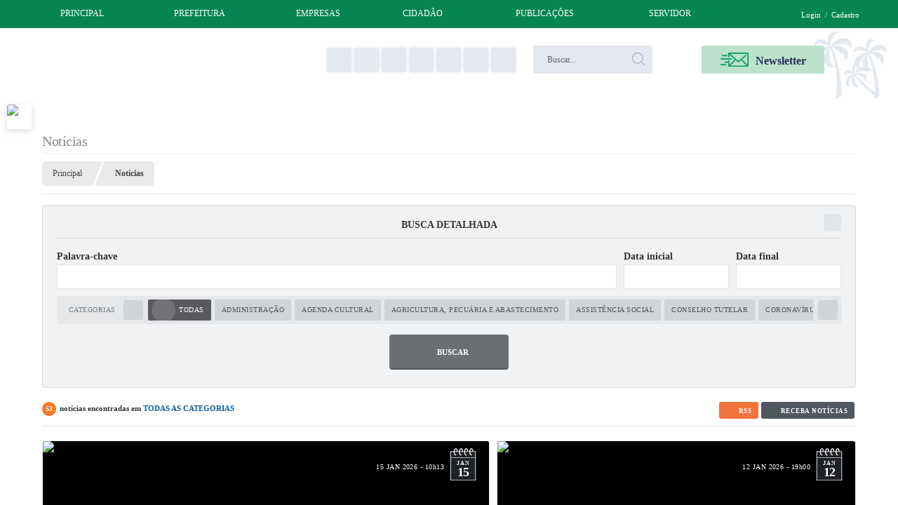

--- FILE ---
content_type: text/html; charset=utf-8
request_url: https://www.varzeadapalma.mg.gov.br/portal/noticias/3/
body_size: 37763
content:

<!DOCTYPE html>
<html lang="pt-br">
	<head>
		<meta http-equiv="Content-Type" content="text/html; charset=utf-8" />
		<meta name="viewport" content="width=device-width, initial-scale=1.0, user-scalable=yes">

        <title>Prefeitura Municipal de Várzea da Palma - MG  - Notícias</title>

        
<style>
    body {
        margin-left: 0px;
        margin-top: 0px;
        margin-right: 0px;
        margin-bottom: 0px;	
        width: 100%;
        height: 100%;
         
    }

    #e_banner_topo_dinamico { width: 1200px; height: 100px; background: url(/fotos/ca38ec6c722f993ea8911c61828d97fb.jpg) no-repeat;}
</style>
        <!-- Css -->
        <link href="/css/estrutura_interna_mobile.css?1765302604" rel="stylesheet" type="text/css">
<link href="/css/style.css?1663582761" rel="stylesheet" type="text/css" />
<link href="/css/style_interna_mobile.css?1663582761" rel="stylesheet" type="text/css">
<link href="/css/menu_mobile.css?1663582759" rel="stylesheet" type="text/css" media="screen and (max-width:1000px)">
<link href="/css/style_mobile.css?1663582764" rel="stylesheet" type="text/css">
<link href="/css/estrutura_mobile.css?1663582759" rel="stylesheet" type="text/css">

<!-- Estilos padrões para Capa, Topo e Rodapé -->
<link href="/css/estrutura_capa.css?1763468941" rel="stylesheet" type="text/css" />
<link href="/css/estrutura_topo.css?1712680986" rel="stylesheet" type="text/css" />
<link href="/css/estrutura_rodape.css?1712941764" rel="stylesheet" type="text/css" />

<!-- Scripts padrões para Capa, Topo e Rodapé -->
<script src="/js/funcoes_capa.js?1732562648"></script>
<script src="/js/funcoes_topo.js?1732560414"></script>
<script src="/js/funcoes_rodape.js?1710845645"></script>


<!-- Estruturas topo e rodapé -->

<!-- CSS exclusivo topo e rodapé -->

<!-- JS exclusivo topo e rodapé -->


<!-- Estilos exclusivos do site -->
<link href="/css/estrutura.css?1663591273" rel="stylesheet" type="text/css" />


<!-- Contraste -->
<link href="/css/contraste.css?1713294062" rel="stylesheet" type="text/css" property="stylesheet" />        <link href="/css/estrutura_formulario.css?1709130275" rel="stylesheet" type="text/css">
        <link href="/css/estrutura_noticias.css?1685096911" rel="stylesheet" type="text/css">

		<!-- Scripts -->
        <script src="/js/jquery.min.js?1657191786"></script>
        <script src="/js/sw_funcoes.js?1764241498"></script>

        <!-- Sweet alert -->
        <script src="/js/sweetalert.min.js?1657191786"></script>

        <script>
    $(document).ready(function() {

        /* =====================================================================================================
            BOLETIM INFORMATIVO
        ===================================================================================================== */

        // ABRIR MODAL/ALERT CONFIRMAÇÃO
        $(".btn_modal_boletim").click(function() {
            swal({
                title: "Atenção!",
                text: "Ao confirmar você será redirecionado para sua área de preferências para que possa gerenciador o Boletim Informativo.",
                icon: "warning",
                buttons: ["Cancelar", "OK"],
            })
            .then(function(acao) {
                if(acao === true)
                {
                    window.open("/portal/internautas/dados/preferencias/#boletim_informativo", "_blank");
                }
            });
        });




        /* =====================================================================================================
            SEGUIR FERRAMENTA
        ===================================================================================================== */
        
        // ABRIR MODAL/ALERT CONFIRMAÇÃO
        $(".btn_seguir_ferramenta").click(function() {
            var btn = $(this);

            // TRATANDO TEXTO/AÇÃO DO MODAL
            var seguir_acao = btn.attr("data-seguir-acao");
            var texto_modal = "";

            if(seguir_acao == "seguir")
            {
                texto_modal = "Ao seguir este item você receberá por e-mail todas suas atualizações em tempo real."
            }
            else if(seguir_acao == "deixar_seguir")
            {
                texto_modal = "Ao deixar de seguir este item você deixará de receber por e-mail todas suas atualizações em tempo real.";
            }

            swal({
                title: "Atenção!",
                text: texto_modal,
                icon: "warning",
                buttons: ["Cancelar", "OK"],
            })
            .then(function(acao) {
                if(acao === true)
                {
                    var codigo = btn.attr("data-id");
                    var ferramenta = btn.attr("data-ferramenta");
                    var interno = btn.attr("data-interno");

                    // ANALISANDO SE ESTÁ LOGADO
                    if (!btn.hasClass("itn_btn_login"))
                    {
                        //ANALISANDO AÇÃO
                        var acao;
                        if (!btn.hasClass("sw_seguindo") || (btn.hasClass("leg_seguir") && ferramenta === "legislacao"))
                        {
                            acao = "cadastrar";
                        }
                        else
                        {
                            acao = "remover";
                        }

                        $.ajax({
                            url: "/portal/notificacoes/seguir/ferramentas/",
                            type: "POST",
                            data: "acao="+acao+"&ferramenta="+ferramenta+"&codigo="+codigo,
                            assync: false,
                            beforeSend: function(){
                                sw_carregando_fs("show");
                            },
                            complete: function() {
                                sw_carregando_fs("hide");
                            },
                            success: function(data) {
                                data = JSON.parse(data);

                                if(data.erro != "" && data.erro != undefined)
                                {
                                    swal({
                                        text: data.erro,
                                        icon: "error",
                                    });
                                }
                                else
                                {
                                    // ANALISANDO AÇÃO
                                    if (acao == "cadastrar")
                                    {
                                        btn.addClass("sw_seguindo").attr("title", "Clique para deixar de seguir ").find(".sw_txt_btn").text("Seguindo");

                                        // PARA LEGISLAÇÃO
                                        if(interno == "S")
                                        {
                                            $("#"+codigo).removeClass("disabled");
                                            $("#"+codigo).addClass("leg_seguir");
                                            $("#"+codigo).find(".leg_txt_btn").text("Seguindo");
                                        }
                                    }
                                    else
                                    {
                                        btn.removeClass("sw_seguindo").attr("title", "Clique para seguir").find(".sw_txt_btn").text("Seguir");

                                        // PARA LEGISLAÇÃO
                                        if(interno == "S")
                                        {
                                            $("#"+codigo).removeClass("leg_seguir");
                                            $("#"+codigo).addClass("disabled");
                                            $("#"+codigo).find(".leg_txt_btn").text("Seguir");
                                        }
                                    }
                                }
                            },
                            error: function(data) {
                                swal({
                                    text: "Algo de errado aconteceu, tente novamente!",
                                    icon: "error",
                                })
                                .then(function() {
                                    location.reload(true);
                                });
                            }
                        });
                    }
                }
            });
        });
    });
</script>
        <!-- Máscaras -->
        <script src="/js/jquery.maskedinput-1.2.2.min.js?1657191786"></script>
        <script>
            jQuery(function($){
                $("#form_data_ini").mask("99/99/9999");
                $("#form_data_fim").mask("99/99/9999");
            });
        </script>
        <!-- Fim máscaras -->

        <!-- Calendário -->
        <link rel="stylesheet" href="/calendario/css/jquery.ui.all.css?1657191786">
        <script src="/calendario/js/jquery.ui.core.js?1657191786"></script>
        <script src="/calendario/js/jquery.ui.widget.js?1657191786"></script>
        <script src="/calendario/js/jquery.ui.datepicker.js?1657191786"></script>
        <script>
            $(function() {
                $("#form_data_ini").datepicker();
                $("#form_data_fim").datepicker();
            });
        </script>
        <!-- Fim calendário -->

		<script>
			// Funções js para editais
			$(document).ready(function() {
				// SW ROLAGEM CATEGORIAS
                sw_rolagem_categorias();

                function buscarNoticias() {
                    var dataIni;
					var dataFim;
					var palavraChave;
					var categoria;

					dataIni = $("#form_data_ini").val();
					dataIni = dataIni.replace('/','-');
					dataIni = dataIni.replace('/','-');
					if ($("#form_data_ini").val() == "") {
						dataIni = 0;
					}

					dataFim = $("#form_data_fim").val();
					dataFim = dataFim.replace('/','-');
					dataFim = dataFim.replace('/','-');
					if ($("#form_data_fim").val() == "") {
						dataFim = 0;
					}

					palavraChave = $("#form_palavra_chave").val();
					if ($("#form_palavra_chave").val() == "") {
						palavraChave = 0;
					}

					categoria = $("input[name='form_categoria']:checked").val();
					if ($("input[name='form_categoria']:checked").val() == "") {
						categoria = 0;
					}

					window.location.href = '/portal/noticias/3/1/' + categoria + '/' + dataIni + '/' + dataFim + '/' + palavraChave;
                }

                // Função para forçar url amigavel na pesquisa detalhada
                $("#noticias_form").bind('submit',function() {
					buscarNoticias();
                    return false;
				});

                // Buscar ao clicar na categoria
                $("input[name='form_categoria']").change(function() {
                    buscarNoticias();
                    return false;
                });
			});
		</script>
	</head>
	<body>
		<!-- Contençao topo -->
		<header>
    <!-- FONT-AWESOME -->
<link rel="stylesheet" href="https://use.fontawesome.com/releases/v5.13.1/css/all.css">
<link rel="stylesheet" href="https://use.fontawesome.com/releases/v5.15.3/css/v4-shims.css">

<!-- FANCYBOX v3-->
<link rel="stylesheet" type="text/css" href="/css/jquery.fancybox.min.css?1657191786">
<script src="/js/jquery.fancybox.min.js?1657191786"></script>


    <a href="#conteudo_esquerda" class="e_trans" accesskey="1"><h1>Ir para o conteúdo</h1></a>

<!-- Google tag (gtag.js) -->
<script async src="https://www.googletagmanager.com/gtag/js?id=G-DWX1LHHXP4"></script>
<script>
  window.dataLayer = window.dataLayer || [];
  function gtag(){dataLayer.push(arguments);}
  gtag('js', new Date());

  gtag('config', 'G-DWX1LHHXP4');
</script>        <div vw class="enabled">
            <div vw-access-button class="active"></div>
            <div vw-plugin-wrapper>
            <div class="vw-plugin-top-wrapper"></div>
            </div>
        </div>
        <script src="https://vlibras.gov.br/app/vlibras-plugin.js"></script>
        <script>
            new window.VLibras.Widget('https://vlibras.gov.br/app');
        </script>
        <!-- <div class="enabled" id="vlibras_include">
            <div class="active"></div>
            <div>
                <div class="vw-plugin-top-wrapper"></div>
            </div>
        </div>

        <script src="https://vlibras.gov.br/app/vlibras-plugin.js"></script>
        <script>
            var ua = window.navigator.userAgent;
            var isIE11 = /Trident.*rv[ :]*11\./.test(navigator.userAgent);
            var msie = ua.indexOf("MSIE ");
            if ((((msie > 0) && (parseInt(ua.substring(msie + 5, ua.indexOf(".", msie))) < 11)) === false) && isIE11 === false) {
                $('#vlibras_include').html('<div vw class="enabled"><div vw-access-button class="active"></div><div vw-plugin-wrapper><div class="vw-plugin-top-wrapper"></div></div></div>');

                new window.VLibras.Widget('https://vlibras.gov.br/app');

                $(window).on("load", function(){
                    $('#vlibras_include img').each( function(){
                        $(this).attr("alt", "Imagem VLibras");
                    });
                });
            }
        </script> -->

<script>
    //  Cancelar leitura digital
    window.onbeforeunload = window.speechSynthesis.cancel();

    /* ============================================================================================
        FUNÇÃO PARA RETORNO DA VOTAÇÃO DA ENQUETE
    ============================================================================================ */
    function retorna_enquete(data){
        if(data != '')
        {
            $('#votar').hide();
            $("#e_cont_enquete").html(data);
        }
    }

    /* ============================================================================================
        POPUP
    ============================================================================================ */

    // FUNÇÃO ABRIR PÁGINA
    function sw_abrir_janela(pagina, altura, largura) {
        var a = (screen.height/2)-(altura/2);
        var l = (screen.width/2)-(largura/2);
        window.open(pagina,'senha','width='+largura+',height='+altura+',top='+a+',left='+l+',scrollbars=1');
    }

    // ABRIR POPUP
    function sw_abrir_popup(elemento) {
        elemento.fadeIn(200);
        elemento.find(".sw_popup").animate({"top": "+20px"}, "fast");
        $("body").css("overflow", "hidden");
    }

    // FECHAR POPUP
    function sw_fechar_popup(elemento) {
        elemento.fadeOut(200);
        elemento.find(".sw_popup").animate({"top": "-20px"}, "fast", function() { $(".sw_popup_modal:visible").last().find("input, button").first().focus(); });
        setTimeout(function () {
            if (!$(".sw_popup_modal:visible").length) {
                $("body").css("overflow", "auto");
            }
        }, 400);
    }

    // SW POPUP ( ".ELEMENTO / #ELEMENTO" , "SE MODAL PODE SER FECHADO OU NÃO")
    function sw_popup(elemento, fechar) {
        if (!fechar) { fechar = "S"; }
        var id_elemento = elemento.substr(1); //  REMOVE O PRIMEIRO CARACTERE (# OU .)
        var elemento = $(elemento);
        // ABRIR POPUP
        sw_abrir_popup(elemento);
        // FECHAR POPUP
        elemento.find(".sw_btn_fechar_popup").click(function() { sw_fechar_popup(elemento); });

        // ANALISANDO SE MODAL PODE SER FECHADO AO CLICAR FORA DA JANELA E AO TECLAR ESC
        if (fechar == "S") {
            elemento.addClass("keyupmodal")
            // FECHAR AO CLICAR NA TELA ESCURA
            elemento.mousedown(function(e) {
                if (e.target.id == id_elemento) {
                    sw_fechar_popup(elemento);
                }
            });

            //elemento.click(function() { console.log("fechou!"); sw_fechar_popup(elemento); });
            //elemento.find(".sw_popup").on("click", function() { event.stopPropagation(); });

            // FECHAR AO CLICAR ESC
            $(document).on("keyup", function(e) {
                if (e.keyCode === 27) {
                    var modal_fehcar, zindex_fechar = 0;
                    $(".sw_popup_modal.keyupmodal:visible").each(function() {
                        var modal = $(this);
                        var zindex_modal = parseInt(modal.css("z-index"));
                        if (zindex_modal > zindex_fechar) {
                            zindex_fechar =  zindex_modal;
                            modal_fechar = modal;
                        }
                    });
                    // FECHAR MODAL
                    sw_fechar_popup(modal_fechar);
                }
            });
        }
    }


    /* ============================================================================================
        ACESSIBILIDADE
    ============================================================================================ */

    // SW ACESSIBILIDADE
    if (typeof sw_acessibilidade !== "function") {
        function sw_acessibilidade(param, callback) {

            // ANALISANDO PARÂMETROS
            if (typeof param === "undefined" || !param) { param = {} }
            if (typeof param.media === "undefined") { param.media = "desktop" }

            // ANALISANDO MEDIA
            if (
                (param.media === "todas" || param.media === "all") ||
                (param.media === "desktop" && window.innerWidth > 1000) ||
                (param.media === "mobile" && window.innerWidth <= 1000) ||
                (window.innerWidth <= param.media)
            ) {

                // ANALISANDO PARÂMETROS
                if (typeof param.layout === "undefined") { param.layout = "a1" }
                if (typeof param.caminho === "undefined") { param.caminho = "body" }

                // FUNÇÕES
                if (param.fonte !== false) { param.fonte = true; }
                if (param.contraste !== false) { param.contraste = true; }
                if (param.mapa !== false) { param.mapa = true; }
                if (param.vlibras !== false) { param.vlibras = true; }
                if (param.pagina !== false) { param.pagina = true; }
                if (param.transicoes !== false) { param.transicoes = true; }
                if (param.reset !== false) { param.reset = true; }
                if (param.irconteudo !== false) { param.irconteudo = true; }
                if (param.irmenu !== false) { param.irmenu = true; }
                if (param.irbusca !== false) { param.irbusca = true; }
                if (param.irrodape !== false) { param.irrodape = true; }


                // CRIANDO ELEMENTOS
                var sw_acessibilidade = $("#sw_acessibilidade");
                if (!sw_acessibilidade.length) {
                    sw_acessibilidade = $('<div id="sw_acessibilidade" />');
                    $(param.caminho).prepend(sw_acessibilidade);
                }
                sw_acessibilidade.addClass("sw_area_acessibilidade " + param.layout);


                // BOTÃO MENU ACESSIBILIDADE
                if (!sw_acessibilidade.find("#sw_btn_menu_acessibilidade").length) {
                    var btn_menu_acessibilidade = $('<div id="sw_btn_menu_acessibilidade" class="sw_btn_menu_acessibilidade" />')

                    // INSERINDO ÍCONE DE ACESSIBILIDADE E FECHAR
                    btn_menu_acessibilidade.append('<div class="sw_icone_acessibilidade" />')
                    .append('<div class="sw_icone_fechar" />');

                    // INSERINDO BOTÃO MENU
                    sw_acessibilidade.append(btn_menu_acessibilidade);
                }
                // CLICK DO BOTÃO
                sw_acessibilidade.find("#sw_btn_menu_acessibilidade").on({
                    "click": function() {
                        sw_acessibilidade.toggleClass("show");
                    }
                });
                sw_acessibilidade.on({
                    "mouseenter": function() {
                        if (window.innerWidth >= 1000) {
                            sw_acessibilidade.addClass("show");
                        }
                    },
                    "mouseleave": function() {
                        if (window.innerWidth >= 1000) {
                            sw_acessibilidade.removeClass("show");
                        }
                    }
                });


                // CONT ACESSIBILIDADE
                if (!sw_acessibilidade.find(".sw_cont_acessibilidade").length) {
                    sw_acessibilidade.append('<div class="sw_cont_acessibilidade" />');
                }

                // TÍTULO ACESSIBILIDADE
                if (!sw_acessibilidade.find(".sw_titulo_acessibilidade").length) {
                    sw_acessibilidade.find(".sw_cont_acessibilidade").append('<div class="sw_titulo_acessibilidade"><span>Acessibilidade</span></div>');
                }

                // ÁREA BOTÕES
                if (!sw_acessibilidade.find(".sw_area_botoes_acessibilidade").length) {
                    sw_acessibilidade.find(".sw_cont_acessibilidade").append('<div class="sw_area_botoes_acessibilidade" />');
                }

                // FUNÇÃO INSERE BOTÃO DE ACESSIBILIDADE
                function sw_insere_btn_acessibilidade(param_btn) {
                    if (param_btn.seletor) {

                        // ANALISANDO SE O ELEMENTO NÃO EXISTE PARA ENTÃO CRIAR
                        if (!sw_acessibilidade.find(param_btn.seletor).length) {
                            var item = $(
                                '<a>'+
                                    '<div></div>'+
                                '</a>'
                            ).attr(
                                param_btn.seletor.charAt(0) === '#' ? 'id' : 'class',
                                param_btn.seletor.substring(1)
                            );

                            // CLASSES
                            if (param_btn.classes) {
                                item.find("div").addClass(param_btn.classes);
                            }

                            // DESCRIÇÃO
                            if (param_btn.descricao) {
                                item.find(".sw_btn_acessibilidade").append('<span class="sw_txt_btn_acessibilidade">'+param_btn.descricao+'</span>');
                                item.attr("title", param_btn.descricao);
                            }

                            // ÍCONE
                            if (param_btn.icone) {
                                item.find(".sw_btn_acessibilidade").append('<span class="sw_icone_btn tamanho_fixo swfa '+param_btn.icone+'" />')
                            }

                            // LINK
                            if (param_btn.link) {
                                item.attr("href", param_btn.link);
                            }

                            // ACCESSKEY
                            if (param_btn.accesskey) {
                                item.attr("accesskey", param_btn.accesskey);

                                // INSERINDO TECLADO NUMÉRICO
                                window.addEventListener("keydown", function(e) {
                                    var keyCode = e.keyCode || e.which;
                                    if (e.altKey && keyCode === param_btn.accesskey+96) {
                                        if (param_btn.link) {
                                            window.location.href = param_btn.link;
                                        }
                                        else {
                                            item.trigger("click")
                                        }
                                    }
                                }, false)
                            }

                            // INSERINDO ITEM
                            sw_acessibilidade.find(".sw_area_botoes_acessibilidade").append(item);
                        }
                    }
                }


                // =============================================================
                //      BOTÃO AUMENTAR
                // =============================================================
                if (param.fonte && !sw_acessibilidade.find("#sw_btn_aumentar_acessibilidade").length) {
                    sw_insere_btn_acessibilidade({
                        seletor: "#sw_btn_aumentar_acessibilidade",
                        classes: "sw_btn_acessibilidade sw_btn_aumentar_acessibilidade",
                        icone: "fas fa-plus",
                        descricao: "Aumentar fonte"
                    });
                }
                // ATRIBUINDO FUNÇÃO
                sw_acessibilidade.find("#sw_btn_aumentar_acessibilidade").click(function() {
                    // CARREGANDO FS
                    sw_carregando_fs("show");

                    // ALTERANDO FONTS
                    sw_altera_fonts(1);

                    // REMOVE CARREGANDO FS
                    setTimeout(function() {
                        sw_carregando_fs("hide");
                    }, 400);
                });

                // =============================================================
                //      BOTÃO DIMINUIR
                // =============================================================
                if (param.fonte && !sw_acessibilidade.find("#sw_btn_diminuir_acessibilidade").length) {
                    sw_insere_btn_acessibilidade({
                        seletor: "#sw_btn_diminuir_acessibilidade",
                        classes: "sw_btn_acessibilidade sw_btn_diminuir_acessibilidade",
                        icone: "fas fa-minus",
                        descricao: "Diminuir fonte"
                    });
                }
                // ATRIBUINDO FUNÇÃO
                sw_acessibilidade.find("#sw_btn_diminuir_acessibilidade").click(function() {
                    // CARREGANDO FS
                    sw_carregando_fs("show");

                    // ALTERANDO FONTS
                    sw_altera_fonts(-1);

                    // REMOVE CARREGANDO FS
                    setTimeout(function() {
                        sw_carregando_fs("hide");
                    }, 400);
                });

                // =============================================================
                //      BOTÃO CONTRASTE
                // =============================================================
                if (param.contraste && !sw_acessibilidade.find("#sw_btn_contraste_acessibilidade").length) {
                    sw_insere_btn_acessibilidade({
                        seletor: "#sw_btn_contraste_acessibilidade",
                        classes: "sw_btn_acessibilidade sw_btn_contraste_acessibilidade",
                        icone: "fas fa-adjust",
                        descricao: "Alto contraste",
                        accesskey: 5
                    });
                }
                // ATRIBUINDO FUNÇÃO
                sw_acessibilidade.find("#sw_btn_contraste_acessibilidade").click(function() {
                    var action_contraste = (localStorage.getItem("sw_acessibilidade_contraste") === "true") ? false : true;
                    sw_contraste(action_contraste);
                });

                // =============================================================
                //      BOTÃO VLIBRAS
                // =============================================================
                if (param.vlibras && !sw_acessibilidade.find("#sw_btn_vlibras_acessibilidade").length && $("#vlibras_include img").length) {
                    sw_insere_btn_acessibilidade({
                        seletor: "#sw_btn_vlibras_acessibilidade",
                        classes: "sw_btn_acessibilidade sw_btn_vlibras_acessibilidade",
                        icone: "fas fa-sign-language",
                        descricao: "Habilitar VLibras",
                        accesskey: 7
                    });
                }
                // ATRIBUINDO FUNÇÃO
                sw_acessibilidade.find("#sw_btn_vlibras_acessibilidade").click(function() {
                    var action_vlibras = (localStorage.getItem("sw_acessibilidade_vlibras") === "true") ? false : true;
                    sw_vlibras(action_vlibras);
                });
                var vlibras_include = $("#vlibras_include");
                if (vlibras_include.length) {
                    // BOTÃO ABRIR VLIBRAS
                    vlibras_include.on("click", "div[vw-access-button]", function(e) {
                        setTimeout(function() {
                            sw_vlibras(true);
                        }, 100);
                    });
                    // BOTÃO FECHAR VLIBRAS
                    vlibras_include.on("click", "img.vpw-settings-btn-close", function() {
                        setTimeout(function() {
                            sw_vlibras(false);
                        }, 100);
                    });
                }

                // =============================================================
                //      BOTÃO TRANSIÇÕES
                // =============================================================
                if (param.transicoes && !sw_acessibilidade.find("#sw_btn_transicoes_acessibilidade").length) {
                    sw_insere_btn_acessibilidade({
                        seletor: "#sw_btn_transicoes_acessibilidade",
                        classes: "sw_btn_acessibilidade sw_btn_transicoes_acessibilidade",
                        icone: "fab fa-delicious",
                        descricao: "Ativar/Desativar transições"
                    });
                }
                // ATRIBUINDO FUNÇÃO
                sw_acessibilidade.find("#sw_btn_transicoes_acessibilidade").click(function() {
                    // CARREGANDO FS
                    sw_carregando_fs("show");

                    // ACIONANDO FUNÇÃO
                    var action_transicoes = (localStorage.getItem("sw_acessibilidade_transicoes") === "true") ? false : true;
                    sw_desativa_transicoes(action_transicoes);

                    // REMOVE CARREGANDO FS
                    setTimeout(function() {
                        sw_carregando_fs("hide");
                    }, 400);
                });

                // =============================================================
                //      BOTÃO MAPA
                // =============================================================
                if (param.mapa && !sw_acessibilidade.find("#sw_btn_mapa_acessibilidade").length) {
                    sw_insere_btn_acessibilidade({
                        seletor: "#sw_btn_mapa_acessibilidade",
                        classes: "sw_btn_acessibilidade sw_btn_mapa_acessibilidade",
                        icone: "fas fa-sitemap",
                        descricao: "Mapa do site",
                        link: "/portal/mapa"
                    });
                }

                // =============================================================
                //      BOTÃO ACESSIBILIDADE PÁGINA
                // =============================================================
                if (param.pagina && !sw_acessibilidade.find("#sw_btn_pagina_acessibilidade").length) {
                    sw_insere_btn_acessibilidade({
                        seletor: "#sw_btn_pagina_acessibilidade",
                        classes: "sw_btn_acessibilidade sw_btn_pagina_acessibilidade",
                        icone: "fas fa-wheelchair",
                        descricao: "Página de Acessibilidade",
                        link: "/portal/acessibilidade",
                        accesskey: 6
                    });
                }

                // =============================================================
                //      BOTÃO RESET
                // =============================================================
                if (param.reset && !sw_acessibilidade.find("#sw_btn_reset_acessibilidade").length) {
                    sw_insere_btn_acessibilidade({
                        seletor: "#sw_btn_reset_acessibilidade",
                        classes: "sw_btn_acessibilidade sw_btn_reset_acessibilidade",
                        icone: "fas fa-undo",
                        descricao: "Resetar acessibilidade"
                    });
                }
                // ATRIBUINDO FUNÇÃO
                sw_acessibilidade.find("#sw_btn_reset_acessibilidade").click(function() {
                    // CARREGANDO FS
                    sw_carregando_fs("show");

                    // RESETANDO ACESSIBILIDADE
                    var reset = true;
                    set_acessibilidade(reset);

                    // REMOVE CARREGANDO
                    setTimeout(function() {
                        sw_carregando_fs("hide");
                    }, 400);
                }).hide();


                // =============================================================
                //      BOTÃO IR PARA O CONTEÚDO
                // =============================================================
                if (param.irconteudo && !sw_acessibilidade.find("#sw_btn_irconteudo_acessibilidade").length) {
                    sw_insere_btn_acessibilidade({
                        seletor: "#sw_btn_irconteudo_acessibilidade",
                        classes: "sw_btn_acessibilidade sw_link_acessibilidade sw_btn_irconteudo_acessibilidade",
                        icone: "fas fa-desktop",
                        descricao: "Ir para o conteúdo",
                        link: (location.pathname === "/" || location.pathname === "/portal" || location.pathname === "/portal/") ? "#e_conteudo" : "#e_centralizar",
                        accesskey: 1
                    });
                }

                // =============================================================
                //      BOTÃO IR PARA O MENU
                // =============================================================
                if (param.irmenu && !sw_acessibilidade.find("#sw_btn_irmenu_acessibilidade").length) {
                    sw_insere_btn_acessibilidade({
                        seletor: "#sw_btn_irmenu_acessibilidade",
                        classes: "sw_btn_acessibilidade sw_link_acessibilidade sw_btn_irmenu_acessibilidade",
                        icone: "fas fa-bars",
                        descricao: "Ir para o menu",
                        link: "#e_cont_topo",
                        accesskey: 2
                    });
                }

                // =============================================================
                //      BOTÃO IR PARA A BUSCA
                // =============================================================
                if (param.irbusca && !sw_acessibilidade.find("#sw_btn_irbusca_acessibilidade").length) {
                    sw_insere_btn_acessibilidade({
                        seletor: "#sw_btn_irbusca_acessibilidade",
                        classes: "sw_btn_acessibilidade sw_link_acessibilidade sw_btn_irbusca_acessibilidade",
                        icone: "fas fa-search",
                        descricao: "Ir para a busca",
                        link: "#e_campo_busca",
                        accesskey: 3
                    });
                }
                // IR PARA BUSCA
                $("#irbusca").click(function () {
                    $("#e_campo_busca").focus();
                });
                // FORMULÁRIO
                $("#formulario_busca").bind('submit',function() {
                    var busca = ($("#e_campo_busca").val() == "") ? 0 : $("#e_campo_busca").val();
                    window.location.href = '/portal/busca/' + busca;
                    return false;
                });

                // =============================================================
                //      BOTÃO IR PARA O RODAPÉ
                // =============================================================
                if (param.irrodape && !sw_acessibilidade.find("#sw_btn_irrodape_acessibilidade").length) {
                    sw_insere_btn_acessibilidade({
                        seletor: "#sw_btn_irrodape_acessibilidade",
                        classes: "sw_btn_acessibilidade sw_link_acessibilidade sw_btn_irrodape_acessibilidade",
                        icone: "fas fa-arrow-down",
                        descricao: "Ir para o rodapé",
                        link: "#e_cont_rodape",
                        accesskey: 4
                    });
                }
            }
        }
    }

    // FUNÇÃO AUMENTAR / DIMINUIR FONTS
    if (typeof sw_altera_fonts !== "function") {
        function sw_altera_fonts(action) {
            var elemento;
            var body = $("body");
            var fonte = (localStorage.getItem("sw_acessibilidade_fonte") !== null) ? parseInt(localStorage.getItem("sw_acessibilidade_fonte")) : 0;
            var fontoriginal;
            var font_size;
            var nova_font_size;

            // ANALISANDO SE FONT ORIGINAL E PARÂMETRO SÃO DIFERENTES DE ZERO
            if (!((action === 0 || action === false || action === null) && fonte === 0)) {

                // CALCULANDO NOVA FONT
                nova_font_size = (action === 0) ? 0 : fonte + action;

                // PERCORRENDO ELEMENTOS DO BODY E SETANDO FONTS ORIGINAIS
                if (nova_font_size >= -5 && nova_font_size <= 5) {

                    body.find("*").each(function() {
                        elemento = $(this);
                        // ANALISANDO | SE ELEMENTO PAI CONTÉM A CLASSE TAMANHO_FIXO | && | SE O ELEMENTO NÃO TEM FONT-SIZE ZERO OU | && | SE O ELEMENTO NÃO TEM A CLASSE TAMANHO_FIXO
                        if ( (!elemento.parents(".tamanho_fixo").length) && (elemento.css("font-size").replace(/\D/g, "") > 0) && (!elemento.hasClass("tamanho_fixo")) ) {

                            // ANALISANDO ESTADO ATUAL DAS FONTS
                            fontoriginal = elemento.attr("data-fontoriginal");
                            if (typeof fontoriginal === "undefined" || fontoriginal === false) {
                                // SETANDO ATRIBUTO DATA-FONTSIZE ATUAL
                                fontoriginal = parseInt(elemento.css("font-size").replace("px", ""));
                                elemento.attr("data-fontoriginal", fontoriginal)
                            }
                        }
                    });

                    // PERCORRENDO ELEMENTOS DO BODY E ALTERANDO FONT-SIZE
                    body.find("[data-fontoriginal]").each(function() {
                        elemento = $(this);
                        // ANALISANDO FONT ATUAL DO ELEMENTO
                        fontoriginal = parseInt(elemento.attr("data-fontoriginal"));
                        font_size = fontoriginal + nova_font_size;
                        elemento.css({"font-size" : font_size + "px"});
                    });

                    // ATUALIZANDO LOCAL STORAGE
                    if (nova_font_size == 0) {
                        localStorage.removeItem("sw_acessibilidade_fonte");
                    } else {
                        localStorage.setItem("sw_acessibilidade_fonte", nova_font_size);
                    }
                }

                // ACIONANDO FUNÇÃO SET ACESSIBILIDADE
                sw_deb_acessibilidade = sw_debounce(set_acessibilidade, 500, sw_deb_acessibilidade);
            }
        }
    }

    // FUNÇÃO CONTRASTE
    if (typeof sw_contraste !== "function") {
        function sw_contraste(action) {
            var body = $("body");
            var contraste = (localStorage.getItem("sw_acessibilidade_contraste") !== null) ? localStorage.getItem("sw_acessibilidade_contraste") : false;

            // ANALISANDO SE HÁ MUDANÇA DE AÇÃO
            if (typeof action === "undefined" || action === null) {
                action = contraste;
            }

            // REMOVENDO TRANSIÇÕES MOMENTANEAMENTE
            body.addClass("transition0s");
            setTimeout(function() {
                body.removeClass("transition0s");
            }, 100);

            // ANALISANDO AÇÃO
            if (action || action === "true") {
                body.addClass("contraste");

                // SETANDO LOCAL STORAGE
                localStorage.setItem("sw_acessibilidade_contraste", action);
            }
            else {
                body.removeClass("contraste");

                // RESETANDO LOCAL STORAGE
                localStorage.removeItem("sw_acessibilidade_contraste");
            }

            // ACIONANDO FUNÇÃO SET ACESSIBILIDADE
            sw_deb_acessibilidade = sw_debounce(set_acessibilidade, 200, sw_deb_acessibilidade);
        }
    }

    // FUNÇÃO DESATIVA TRANSIÇÕES
    if (typeof sw_desativa_transicoes !== "function") {
        function sw_desativa_transicoes(action) {
            var contents = $("body >*");
            var transicoes = (localStorage.getItem("sw_acessibilidade_transicoes") !== null) ? localStorage.getItem("sw_acessibilidade_transicoes") : false;

            // ANALISANDO SE HÁ MUDANÇA DE AÇÃO
            if (typeof action === "undefined" || action === null) {
                action = transicoes;
            }

            // ANALISANDO AÇÃO
            if (action || action === "true") {
                contents.addClass("transition0s");

                // SETANDO LOCAL STORAGE
                localStorage.setItem("sw_acessibilidade_transicoes", true);
            }
            else {
                contents.removeClass("transition0s");

                // RESETANDO LOCAL STORAGE
                localStorage.removeItem("sw_acessibilidade_transicoes");
            }

            // ACIONANDO FUNÇÃO SET ACESSIBILIDADE
            sw_deb_acessibilidade = sw_debounce(set_acessibilidade, 500, sw_deb_acessibilidade);
        }
    }

    // FUNÇÃO HABILITA VLIBRAS
    if (typeof sw_vlibras !== "function") {
        function sw_vlibras(action) {
            var vlibras = (localStorage.getItem("sw_acessibilidade_vlibras") !== null) ? localStorage.getItem("sw_acessibilidade_vlibras") : false;
            var vlibras_include = $("#vlibras_include");

            // ANALISANDO SE HÁ MUDANÇA DE AÇÃO
            if (typeof action === "undefined" || action === null) {
                action = vlibras;
            }

            // ANALISANDO AÇÃO
            if (action || action === "true") {
                if (vlibras_include.find("div[vw-access-button]").hasClass("active")) {
                    vlibras_include.find("div[vw-access-button]").trigger("click");
                }

                // SETANDO LOCAL STORAGE
                localStorage.setItem("sw_acessibilidade_vlibras", action);
            }
            else {
                if (!vlibras_include.find("div[vw-access-button]").hasClass("active")) {
                    vlibras_include.find("img.vpw-settings-btn-close").trigger("click");
                }

                // RESETANDO LOCAL STORAGE
                localStorage.removeItem("sw_acessibilidade_vlibras");
            }

            // ACIONANDO FUNÇÃO SET ACESSIBILIDADE
            sw_deb_acessibilidade = sw_debounce(set_acessibilidade, 500, sw_deb_acessibilidade);
        }
    }

    // FUNÇÃO SET ACESSIBILIDADE // INDICA AO USUÁRIO QUE HÁ FUNÇÕES DE ACESSIBILIDADES ATIVAS OU RESETA FUNÇÕES
    if (typeof set_acessibilidade !== "function") {
        function set_acessibilidade(reset)
        {
            // CAPTURANDO ATRIBUTOS
            var fonte = (localStorage.getItem("sw_acessibilidade_fonte") !== null) ? localStorage.getItem("sw_acessibilidade_fonte") : 0;
            var contraste = (localStorage.getItem("sw_acessibilidade_contraste") !== null) ? localStorage.getItem("sw_acessibilidade_contraste") : false;
            var transicoes = (localStorage.getItem("sw_acessibilidade_transicoes") !== null) ? localStorage.getItem("sw_acessibilidade_transicoes") : false;
            var vlibras = (localStorage.getItem("sw_acessibilidade_vlibras") !== null) ? localStorage.getItem("sw_acessibilidade_vlibras") : false;

            // BOTÕES
            var sw_btn_menu_acessibilidade = $("#sw_btn_menu_acessibilidade");
            var sw_btn_aumentar_acessibilidade = $("#sw_btn_aumentar_acessibilidade");
            var sw_btn_diminuir_acessibilidade = $("#sw_btn_diminuir_acessibilidade");
            var sw_btn_contraste_acessibilidade = $("#sw_btn_contraste_acessibilidade");
            var sw_btn_transicoes_acessibilidade = $("#sw_btn_transicoes_acessibilidade");
            var sw_btn_vlibras_acessibilidade = $("#sw_btn_vlibras_acessibilidade");
            var sw_btn_reset_acessibilidade = $("#sw_btn_reset_acessibilidade");

            // ANALISANDO RESET
            if (reset === true) {
                fonte = 0;
                contraste = false;
                transicoes = false;
                vlibras = false;

                // RESETANDO ACESSIBILIDADE
                sw_altera_fonts(fonte);
                sw_contraste(contraste);
                sw_desativa_transicoes(transicoes);
                sw_vlibras(vlibras);
            }

            // BOTÃO DE RESET
            if (sw_btn_reset_acessibilidade.length) {
                if (fonte != 0 || contraste || transicoes || vlibras) {
                    sw_btn_reset_acessibilidade.show();
                }
                else {
                    sw_btn_reset_acessibilidade.hide();
                }
            }

            // ANALISANDO FUNÇÕES INDIVIDUALMENTE
            var qtde_funcoes = 0;

            // AUMENTAR / DIMINUIR FONTE
            if (fonte > 0) {
                qtde_funcoes++;
                sw_btn_aumentar_acessibilidade.find(".sw_btn_acessibilidade").attr("data-acessibilidade", fonte).addClass("ativa");
                sw_btn_diminuir_acessibilidade.find(".sw_btn_acessibilidade").removeAttr("data-acessibilidade").removeClass("ativa");
            }
            else if (fonte < 0) {
                qtde_funcoes++;
                sw_btn_diminuir_acessibilidade.find(".sw_btn_acessibilidade").attr("data-acessibilidade", fonte).addClass("ativa");
                sw_btn_aumentar_acessibilidade.find(".sw_btn_acessibilidade").removeAttr("data-acessibilidade").removeClass("ativa");
            }
            else {
                sw_btn_aumentar_acessibilidade.find(".sw_btn_acessibilidade").removeAttr("data-acessibilidade").removeClass("ativa");
                sw_btn_diminuir_acessibilidade.find(".sw_btn_acessibilidade").removeAttr("data-acessibilidade").removeClass("ativa");
            }

            // CONTRASTE
            if (contraste) {
                qtde_funcoes++;
                sw_btn_contraste_acessibilidade.find(".sw_btn_acessibilidade").attr("data-acessibilidade", 1).addClass("ativa");
            }
            else {
                sw_btn_contraste_acessibilidade.find(".sw_btn_acessibilidade").removeAttr("data-acessibilidade").removeClass("ativa");
            }

            // TRANSIÇÕES
            if (transicoes) {
                qtde_funcoes++;
                sw_btn_transicoes_acessibilidade.find(".sw_btn_acessibilidade").attr("data-acessibilidade", 1).addClass("ativa");
            }
            else {
                sw_btn_transicoes_acessibilidade.find(".sw_btn_acessibilidade").removeAttr("data-acessibilidade").removeClass("ativa");
            }

            // VLIBRAS
            if (vlibras) {
                qtde_funcoes++;
                sw_btn_vlibras_acessibilidade.find(".sw_btn_acessibilidade").attr("data-acessibilidade", 1).addClass("ativa");
            }
            else {
                sw_btn_vlibras_acessibilidade.find(".sw_btn_acessibilidade").removeAttr("data-acessibilidade").removeClass("ativa");
            }

            // ANALISANDO QUANTIDADE DE FUNÇÕES
            if (qtde_funcoes > 0) {
                sw_btn_menu_acessibilidade.addClass("ativa").find(".sw_icone_acessibilidade").attr("data-acessibilidade", qtde_funcoes);
            }
            else {
                sw_btn_menu_acessibilidade.removeClass("ativa").find(".sw_icone_acessibilidade").removeAttr("data-acessibilidade");
            }


            // ATRIBUINDO TEXTO AOS BOTÕES
            if (sw_btn_contraste_acessibilidade.length) {
                var txt_btn = (contraste === false) ? "Alto contraste" : "Baixo contraste";
                sw_btn_contraste_acessibilidade.attr("title", txt_btn);
                sw_btn_contraste_acessibilidade.find(".sw_txt_btn_acessibilidade").text(txt_btn);
            }
            if (sw_btn_transicoes_acessibilidade.length) {
                var txt_btn = (transicoes == false) ? "Remover transições" : "Ativar transições";
                sw_btn_transicoes_acessibilidade.attr("title", txt_btn);
                sw_btn_transicoes_acessibilidade.find(".sw_txt_btn_acessibilidade").text(txt_btn);
            }
            if (sw_btn_vlibras_acessibilidade.length) {
                var txt_btn = (vlibras == false) ? "Ativar VLibras" : "Desativar VLibras";
                sw_btn_vlibras_acessibilidade.attr("title", txt_btn);
                sw_btn_vlibras_acessibilidade.find(".sw_txt_btn_acessibilidade").text(txt_btn);
            }
        }
    }

    // FUNÇÃO DEBOUNCE
    if (typeof sw_debounce !== "function") {
        function sw_debounce(funcao, time, debounce_timeout) {
            clearTimeout(debounce_timeout);

            // A CHAMADA DESSA FUNÇÃO DEVE SER RETORNADA PARA A VARIÁVEL 'debounce_timeout'
            // Ex: var debounce_timeout = sw_debounce(funcao, time, debounce_timeout)
            return debounce_timeout = setTimeout(funcao, time);
        }
    }
    var sw_deb_acessibilidade;


    /* ============================================================================================
        ACIONANDO FUNÇÕES ANTES DE CARREGAR A PÁGINA
    ============================================================================================ */

    // FONT PARA DISLEXIA
    sw_font_dislexia(null);

    // CONTRASTE
    sw_contraste(null);

    // TRANSIÇÕES
    sw_desativa_transicoes(null);


    /* ============================================================================================
        ACIONANDO FUNÇÕES AO CARREGAR A PÁGINA
    ============================================================================================ */
    $(document).ready(function() {



        /* ============================================================================================
            ACESSIBILIDADE ---- ANTIGO --- REMOVER DEPOIS DE TODOS ALTERADOS
        ============================================================================================ */

        // BOTÃO DE AUMENTAR A FONTE
        $(".aumentar").click(function () {
            $("*").each(function() {

                if ( (!$(this).parents(".tamanho_fixo").length) && ($(this).css("font-size").replace(/\D/g, "") > 0) && (!$(this).hasClass("tamanho_fixo")) )
                {
                    var size = $(this).css('font-size');

                    size = size.replace('px', '');
                    size = parseInt(size) + 1;

                    if(size < 18)
                    {
                        $(this).animate({'font-size' : size + 'px'});
                    }
                }
            });
        });

        // BOTÃO DE DIMINUIR A FONTE
        $(".diminuir").click(function () {
            $("*").each(function() {

                if ( (!$(this).parents(".tamanho_fixo").length) && ($(this).css("font-size").replace(/\D/g, "") > 0) && (!$(this).hasClass("tamanho_fixo")) )
                {
                    var size = $(this).css('font-size');

                    size = size.replace('px', '');
                    size = parseInt(size) - 1;
                    if(size > 10)
                    {
                        $(this).animate({'font-size' : size + 'px'});
                    }
                }
            });
        });

        // BOTÃO DE CONTRASTE DE COR
        $("#contraste").click(function () {

            if($("body").hasClass("contraste"))
            {
                $("body").removeClass("contraste");
                $("body").css("background","#FFFFFF");
                $("#logo_branca").hide();
            }
            else
            {
                $("body").addClass("contraste");
                $("#logo_branca").show();
            }
        });

        // BOTÃO IR PARA BUSCA
        $("#irbusca").click(function () {
            $("#e_campo_busca").focus();
        });

        // VLIBRAS
        $(".vlibras").click(function() {
            $("#vlibras_include div[vw-access-button]").trigger("click");
        });






        // // SW ACESSIBILIDADE
        // var sw_parametros_acessibilidade = {
        //     layout: "a1"
        // };
        // // ANALISANDO SE HÁ PARÂMETROS EXCLUSIVOS DO LAYOUT
        // if (typeof e_parametros_acessibilidade === "object") {
        //     sw_parametros_acessibilidade = e_parametros_acessibilidade;
        // }

        // // ACIONANDO FUNÇÃO DE ACESSIBILIDADE
        // sw_acessibilidade(sw_parametros_acessibilidade)


        // ACIONANDO FUNÇÃO DE ACESSIBILIDADE AO FIM DO CARREGAMENTO DA PÁGINA
        $(window).on("load", function() {
            // ALTERAR FONTS
            sw_altera_fonts(null);

            // VLIBRAS
            sw_vlibras(null);
        });

        // SETANDO ATRIBUTOS
        sw_deb_acessibilidade = sw_debounce(set_acessibilidade, 500, sw_deb_acessibilidade);

        /* ============================================================================================
            ENQUETE
        ============================================================================================ */

        // CLICK DO BOTÃO COM ID VOTAR DA ENQUETE
        $('#votar').click(function(){
            var opcao = $("input[name=form_resposta]:checked").val();

            opcao = parseInt(opcao);

            var recaptcha = "";

            //A CLASSE e_captcha_enquete DEVE SER INSERIDA NO HTMLQUE CONTER O CAPTCHA DA ENQUETE, PARA QUE O CÓDIGO CONSIGA LOCALIZAR O RESULTADO REFERENTE AO LOCAL CORRETO
            recaptcha = $(".e_captcha_enquete").find("textarea.g-recaptcha-response").val();

            //SE EXISTIR OS CAMPOS DE NOME E E-MAIL
            if($('#form_nome_enquete').length || $('#form_email_enquete').length || $("#form_cpf_enquete").length || $("#form_data_enquete").length)
            {
                if(isNaN(opcao))
                {
                    swal({
                        text: "Enquete: selecione uma resposta.",
                        icon: "warning"
                    });
                }
                else
                {
                    if($("#form_nome_enquete").val() == "" || $("#form_email_enquete").val() == "" || $("#form_cpf_enquete").val() == "" || $("#form_data_enquete").val() == "" || $("#form_data_enquete").val() == "00/00/0000")
                    {
                        swal({
                            text: "Enquete: preencha os campos.",
                            icon: "warning"
                        });
                    }
                    else
                    {
                        var nome = $("#form_nome_enquete").val();
                        var email = $("#form_email_enquete").val();
                        var cpf = $("#form_cpf_enquete").val();
                        var data = $("#form_data_enquete").val();
                        var invalido = "";

                        if($("#form_cpf_enquete").val() != '' && $("#form_cpf_enquete").length)
                        {
                            if(validarCPF(cpf) == false)
                            {
                                swal({
                                    text: "Enquete: CPF informado é inválido.",
                                    icon: "error"
                                });

                                invalido = "S";
                            }
                        }
                        if($("#form_email_enquete").val() != '' && $("#form_email_enquete").length)
                        {
                            if(validarEmail(email) == false)
                            {
                                swal({
                                    text: "Enquete: E-mail informado é inválido.",
                                    icon: "error"
                                });
                                invalido = "S";
                            }
                        }
                        if(invalido != "S")
                        {
                            $.post('/portal/enquete/votar/',{ enviar: 's', form_resposta: opcao, form_nome: nome, form_email: email, form_cpf: cpf, form_data: data, captcha: recaptcha }, retorna_enquete);
                        }
                    }
                }
            }
            else
            {
                if(!isNaN(opcao))
                {
                    $.post('/portal/enquete/votar/',{ enviar: 's', form_resposta: opcao, captcha: recaptcha }, retorna_enquete);
                }
                else
                {
                    swal({
                        text: "Enquete: selecione uma resposta.",
                        icon: "warning"
                    });
                }
            }
        });

    });
</script>

<div class="sw_barra_notificacoes">
    <div class="sw_cont_barra_notificacoes">

                        <div id="lgpd">
                    <div class="sw_notificacao sw_politica_privacidade sw_lato">
                        <div class="sw_info_politica_privacidade">
                            Prefeitura Municipal de Várzea da Palma - MG  e os cookies: nosso site usa cookies para melhorar a sua experiência de navegação. Ao continuar você concorda com a nossa <a href="/portal/privacidade" target="_blank"><span>Política de Cookies</span> e <span>Privacidade</span></a>.                        </div>
                        <div class="sw_cont_btn_politica_privacidade">
                            <div class="sw_btn_politica_privacidade sw_lato_black sw_btn_fechar_notificacao">ACEITAR</div>
                            <div class="sw_btn_politica_privacidade sw_lato_black sw_btn_personalizar_cookies">PERSONALIZAR</div>
                        </div>
                    </div>
                </div>
            </div>
</div>

<div class="sw_cookies_aceitos abrir_modal_personalizar_cookies " data-tooltip="Política de Cookies e Privacidade">
    <div class="sw_politica_privacidade sw_lato">
        <span id="icone_personalizar_cookies">
            <span class="swfa fas fa-cookie"></span>
        </span>
    </div>
</div>


<!-- Modal de personalizar cookies -->
<div class="sw_popup_modal" id="sw_cont_politica_privacidade">
    <div class="sw_popup">

        <!-- Fechar -->
        <div class="sw_btn_fechar_popup" id="btn_fechar_modal_cookies"><i class="swfa fas fa-times" aria-hidden="true"></i></div>

        <!-- Título -->
        <div class="sw_titulo_popup sw_lato_bold" id="titulo_termo">Política de Cookies e Privacidade</div>

        <!-- Descrição -->
        <div class="sw_descricao_popup sw_lato_bold">
            Personalize as suas preferências de cookies.
            <div>
                <br>
                <strong><u><a href="/portal/privacidade" target="_blank">Clique aqui e consulte nossas políticas</a></u></strong>.
            </div>
        </div>

        <!-- Conteúdo dos cookies -->
        <div class="sw_conteudo_popup">

            <!-- Cookies necessários -->
            <div class="sw_lista_detalhes">
                <div class="sw_linha_lista_detalhes">
                    <div style="width: 90%;">
                        <div class="sw_nome_detalhe sw_lato_bold">
                            Cookies necessários
                            <div class="sw_descricao_detalhes_cookie sw_lato">Essenciais para uma navegação eficiente em nosso site.</div>
                        </div>
                    </div>
                    <label class="sw_btn_checkbox">
                        <span class="e_trans">Checkbox</span>
                        <input type="checkbox" name="cookies_necessarios" disabled="" checked="">
                        <span class="sw_btn_checkbox_background" style="opacity: 0.5;">
                            <span class="sw_btn_checkbox_controle"></span>
                        </span>
                    </label>
                </div>
            </div>

            <!-- Cookies de estatísticas -->
            <div class="sw_lista_detalhes">
                <div class="sw_linha_lista_detalhes">
                    <div style="width: 90%;">
                        <div class="sw_nome_detalhe sw_lato_bold">
                            Cookies de estatísticas
                            <div class="sw_descricao_detalhes_cookie sw_lato">Recomendados para a prefeitura coletar informações de navegações do usuário.</div>
                        </div>
                    </div>
                    <label class="sw_btn_checkbox">
                        <span class="e_trans">Checkbox</span>
                        <input type="checkbox" name="cookies_estatisticas" >
                        <span class="sw_btn_checkbox_background checkbox_estatisticas">
                            <span class="sw_btn_checkbox_controle"></span>
                        </span>
                    </label>
                </div>
            </div>
        </div>

        <!-- Área de botões -->
        <div class="sw_area_botoes_popup sw_lato_medium">
            <div class="sw_btn_popup sw_btn_aceitar" id="salvar_preferencias_cookies">
                <i class="swfa fas fa-check" aria-hidden="true"></i>
                <span>SALVAR</span>
            </div>
        </div>
    </div>
</div>

<script>

    // Seta os cookies
    function f_cookies_criar(cookieCheckboxEstatistica)
    {
        // Cookies necessários
        document.cookie = "PrefeituraMunicipaldeVárzeadaPalma-MG-LGPD=S; max-age=604800; path=/";

        // Cookies de estatística
        if (cookieCheckboxEstatistica) {
            document.cookie = "PrefeituraMunicipaldeVárzeadaPalma-MG-ESTATISTICA=S; max-age=604800; path=/";
        } else {
            document.cookie = "PrefeituraMunicipaldeVárzeadaPalma-MG-ESTATISTICA=S; max-age=0; path=/";
        }
    }

    // Altera o conteúdo da notificação
    function f_cookies_notificacao_alterar()
    {
        $("#lgpd").fadeOut(800, function() {
            $(this).remove();
        });
        $(".sw_cookies_aceitos").addClass("show sw_txt_tooltip");
    }

    $(document).ready(function() {

        //CONFIGURAÇÃO DOS BOTÃO DO VISUALIZADOR DE FOTOS
        $('.fancybox').fancybox({
                buttons : [
                    'slideShow',
                    //'thumbs',
                    'close'
                ],
                loop : true,
                arrows : true,
                slideShow : {
                    autoStart : false,
                    speed : 3500
                },
            });

        // ANALISANDO SE HÁ NOTIFICAÇÕES
        var barra_notificacoes = $(".sw_barra_notificacoes");
        if (barra_notificacoes.find(".sw_notificacao").length) {

            $(window).on("load", function() {
                barra_notificacoes.addClass("show");
            });

            /* ============================================================================================
                FUNÇÕES INDIVIDUAIS DAS NOTIFICAÇÕES
            ============================================================================================ */
            $(".sw_btn_fechar_notificacao").click(function() {
                var elemento_noticicacao = $(this).parents(".sw_notificacao");

                // Fechando notificação
                elemento_noticicacao.fadeOut(800, function() {
                    elemento_noticicacao.remove();

                    // Analisando se há mais notificações
                    if (barra_notificacoes.find(".sw_notificacao").length < 1) {
                        barra_notificacoes.removeClass("show");
                    }
                });

            });


            // Política de cookies
            $("#lgpd").find(".sw_btn_fechar_notificacao").click(function() {

                // Seta checked
                $("input[type='checkbox'][name='cookies_estatisticas']").attr("checked", true);

                // Seta cookies (aceita os dois)
                f_cookies_criar(true)

                // Altera o conteúdo da notificação de cookies
                f_cookies_notificacao_alterar();
            });

            // Transmissão ao vivo
            $(".live_info_transmissao").find(".sw_btn_fechar_notificacao").click(function() {
                var data_video = $(this).attr("data-video");
                $.post("/portal/transmissao/encerra/", { video: data_video });
            });
        }

        // Mostra ícone política de cookies
        $(window).on("load", function() {
            if ($("#lgpd").length === 0) {
                $(".sw_cookies_aceitos").addClass("show");
            }
        });

        // Modal de personalizar cookies
        if ($("#sw_cont_politica_privacidade").length) {

            // Ao clicar em personalizar
            let modalPersonalizarAberto = false;
            $(document.body).on('click', '.sw_btn_personalizar_cookies, .abrir_modal_personalizar_cookies', function() {

                // Cria pop-up
                sw_popup("#sw_cont_politica_privacidade", "S");

                // Caso não tenha aberto o modal e não foi votado
                if (!modalPersonalizarAberto && $(".sw_cookies_aceitos").hasClass("show") === false) {
                    $("input[type='checkbox'][name='cookies_estatisticas']").attr("checked", true);
                }
                modalPersonalizarAberto = true;
            });

            // Controle do atributo "checked" nos cookies de estatísticas
            $("input[type='checkbox'][name='cookies_estatisticas']").change(function() {
                let checadoEstatisticas = $("input[type='checkbox'][name='cookies_estatisticas']").attr("checked");
                if(checadoEstatisticas) {
                    $(this).attr("checked", true);
                } else if(checadoEstatisticas === undefined) {
                    $(this).attr("checked", false);
                }
            });

            // Ao salvar preferências
            $("#salvar_preferencias_cookies").click(function() {

                // Verifica se está checado o botão dos cookies de estatísticas
                let checadoEstatisticas = $("input[type='checkbox'][name='cookies_estatisticas']").attr("checked");

                // Seta cookies
                f_cookies_criar(checadoEstatisticas);

                // Altera o conteúdo da notificação de cookies
                f_cookies_notificacao_alterar();

                // Fecha pop-up
                let elementoPopupPrivacidade = document.getElementById("sw_cont_politica_privacidade");
                sw_fechar_popup($(elementoPopupPrivacidade));

                // Analisando se há mais notificações
                barra_notificacoes.fadeOut(800, function() {
                    if (barra_notificacoes.find(".sw_notificacao").length < 1) {
                        barra_notificacoes.removeClass("show");
                    }
                });
            });
        }
    });
</script>
<!-- FIM NOTIFICAÇÕES -->
<!-- SWEET ALERT (NECESSÁRIO PARA BOTÃO SAIR) -->
<script src="/js/sweetalert.min.js"></script>

<!-- ASSINAR -->
<script src="https://get.webpkiplugin.com/Scripts/LacunaWebPKI/lacuna-web-pki-2.12.0.min.js" integrity="sha256-jDF8LDaAvViVZ7JJAdzDVGgY2BhjOUQ9py+av84PVFA=" crossorigin="anonymous"></script>

<script>
    // FUNÇÕES JS
    $(document).ready(function() {

        // FUNÇÃO PARA ACIONAR DROP DO LOGIN DO INTERNAUTA MOBILE
        $(window).click(function() { $("#itn_area_botoes_internauta").removeClass("itn_area_botoes_internauta_show"); });
        $(".itn_area_img_internauta").on("click", function() {
            event.stopPropagation();
            $("#itn_area_botoes_internauta").toggleClass("itn_area_botoes_internauta_show");
        });        

        // ACIONANDO POPUP LOGIN
        $(".itn_btn_login").click(function() {
            sw_popup("#itn_login", "S");
        });

        // RECUPERAÇÃO DE SENHA
        $("#link_senha").click(function() { sw_abrir_janela("/portal/internautas/recuperar-senha", 450, 600) });

        // SAIR
        $("#sair_internauta").click(function() {
            swal({
                title: "Atenção!",
                text: "Deseja realmente sair do portal?",
                icon: "warning",
                buttons: ["Cancelar", "OK"],
            })
            .then(function(acao) {
                if(acao === true)
                {
                    location.href = "/portal/internautas/sair";
                }
            });
        });
                
    });

    // ABRIR POPUP INTERNAUTA
    function abrir_popup_internautas(elemento) {
        sw_abrir_popup(elemento);
        $("#cpf_cnpj_email").focus();
    }

    // FECHAR POPUP INTERNAUTA
    function fechar_popup_internautas(elemento) {        
        verifica_popups_termos();
        sw_fechar_popup(elemento);
    }

    // TRANSFORMAR DADOS EM MAIÚSCULOS
    function internautas_transformar_string(string)
    {
        if(string.value != "" && string.id != "")
        {
            $("#"+string.id).val(string.value.toUpperCase());
        }
    }

    // FORMATA VALOR (CPF OU CNPJ)
    function formata_cpf_cnpj(value)
    {
        const cnpjCpf = value.replace(/\D/g, '');
        
        if (cnpjCpf.length === 11)
        {
            return cnpjCpf.replace(/(\d{3})(\d{3})(\d{3})(\d{2})/g, "\$1.\$2.\$3-\$4");
        }
        else if (cnpjCpf.length === 14)
        {
            return cnpjCpf.replace(/(\d{2})(\d{3})(\d{3})(\d{4})(\d{2})/g, "\$1.\$2.\$3/\$4-\$5");
        }
    }

    // VALIDAR CPF
    function validar_cpf(cpf)
    {
		cpf = cpf.replace(/[^\d]+/g,'');
		if(cpf == '') return false;
		// Elimina CPFs invalidos conhecidos
		if (cpf.length != 11 || cpf == "00000000000" || cpf == "11111111111" || cpf == "22222222222" || cpf == "33333333333" || cpf == "44444444444" || cpf == "55555555555" || cpf == "66666666666" || cpf == "77777777777" || cpf == "88888888888" || cpf == "99999999999") return false;
		// Valida 1o digito 
		add = 0;
		for (i=0; i < 9; i ++)
			add += parseInt(cpf.charAt(i)) * (10 - i);
			rev = 11 - (add % 11);
			if (rev == 10 || rev == 11)
				rev = 0;
			if (rev != parseInt(cpf.charAt(9)))
				return false;
		// Valida 2o digito
		add = 0;
		for (i = 0; i < 10; i ++)
			add += parseInt(cpf.charAt(i)) * (11 - i);
		rev = 11 - (add % 11);
		if (rev == 10 || rev == 11)
			rev = 0;
		if (rev != parseInt(cpf.charAt(10)))
			return false;
		return true;
	}

    // VALIDAR CNPJ
    function validar_cnpj(cnpj)
    { 
        cnpj = cnpj.replace(/[^\d]+/g,'');

        if(cnpj == '') return false;
        
        if (cnpj.length != 14)
            return false;
        
        if (cnpj == "00000000000000" || cnpj == "11111111111111" || cnpj == "22222222222222" || cnpj == "33333333333333" || cnpj == "44444444444444" || cnpj == "55555555555555" || cnpj == "66666666666666" || cnpj == "77777777777777" || cnpj == "88888888888888" || cnpj == "99999999999999")
            return false;

        tamanho = cnpj.length - 2
        numeros = cnpj.substring(0,tamanho);
        digitos = cnpj.substring(tamanho);
        soma = 0;
        pos = tamanho - 7;
        
        for(i = tamanho; i >= 1; i--)
        {
            soma += numeros.charAt(tamanho - i) * pos--;
            if (pos < 2)
                pos = 9;
        }

        resultado = soma % 11 < 2 ? 0 : 11 - soma % 11;
        if (resultado != digitos.charAt(0))
            return false;
            
        tamanho = tamanho + 1;
        numeros = cnpj.substring(0,tamanho);
        soma = 0;
        pos = tamanho - 7;

        for (i = tamanho; i >= 1; i--)
        {
            soma += numeros.charAt(tamanho - i) * pos--;
            if (pos < 2)
                pos = 9;
        }

        resultado = soma % 11 < 2 ? 0 : 11 - soma % 11;
        if (resultado != digitos.charAt(1))
            return false;
                
        return true;
    }



    ////


    // VERIFICA SE ACABOU OS TERMOS PARA REDIRECIONAR INTERNAUTA
    function verifica_popups_termos()
    {
        var contador = $('#cont_popup').val();
        var link = $('#link').val();

        if(contador - 1 == 0 || contador == "")
        {
            setTimeout(function() {
                var elemento = ".itn_consentimentos";
                elemento = $(""+elemento+"");
                fechar_popup_internautas(elemento);

                var elemento_link = ".itn_consentimentos_link";
                elemento_link = $(""+elemento_link+"");
                fechar_popup_internautas(elemento_link);

                var url_atual = window.location.pathname;

                // REDIRECIONA APENAS QUANDO LOGAR OU CADASTRAR
                if(url_atual != "/portal/internautas/dados" && url_atual != "/portal/internautas/dados/consentimentos" && url_atual != "/portal/internautas/dados/preferencias")
                {
                    if(link == "/portal/internautas/alterar")
                    {
                        location.href = link;
                    }
                    else if(link != "" && link != undefined)
                    {
                        location.href = link;
                    }
                    else
                    {
                        location.href = '/portal/noticias/3/';
                    }
                }

                $('#cont_popup').val("0");
            
            }, 300);
        }
        else
        {
            contador = contador - 1;
            $('#cont_popup').val(contador);
        }

        return contador;
    }

    // SE ESTIVER NA PÁGINA DE CONSENTIMENTOS (ACEITANDO, RECUSANDO OU REVOGANDO) A PÁGINA DEVERÁ SER RECARREGADA
    function redireciona_internauta_consentimento()
    {
        setTimeout(function() {            
            if(window.location.pathname == "/portal/internautas/dados/consentimentos" || window.location.pathname == "/portal/internautas/dados")
            {
                location.href = window.location.pathname;
            }
        }, 800);
    }

    // CLICK DO BOTÃO OK (QUANDO ENTRAR EM UMA FERRAMENTA QUE TIVER TERMO DO TIPO EMITE AVISO QUE FOI ENVIADO UM E-MAIL PARA CONFIRMAÇÃO)
    function btn_ok(id_consentimento)
    {
        if(id_consentimento != "")
        {
            var elemento = "#itn_consentimentos_int_"+id_consentimento;
            elemento = $(""+elemento+"");
            fechar_popup_internautas(elemento);
        }
    }
    
    // CLICK DO BOTÃO REENVIAR
    function btn_reenviar_consentimento(id_consentimento)
    {
        if(id_consentimento != "")
        {
            var elemento = "#itn_consentimentos_int_"+id_consentimento;
            elemento = $(""+elemento+"");

            $.post('/portal/internautas/acao/', {acao:"reenviar_consentimento", consentimento:id_consentimento}, retorno);

            function retorno(data)
            {
                fechar_popup_internautas(elemento);
            }
        }
    }

    // EXIBE MENSAGENS DE SUCESSO E ERRO
    function int_msg_erro(mensagem)
    {
        $("#conteudo_esquerda").append('<div class="sw_lato sw_aviso_suspenso sw_aviso_suspenso_erro" style="display:none;"><i class="swfa fas fa-times-circle-o"></i><span>'+mensagem+'</span></div>');
        $(".sw_aviso_suspenso_erro").fadeIn("slow");

        setTimeout(function() {
            $(".sw_aviso_suspenso_erro").fadeOut("slow");
        }, 1500);
    }

    function int_msg_sucesso(mensagem)
    {
        $("#conteudo_esquerda").append('<div class="sw_lato sw_aviso_suspenso sw_aviso_suspenso_sucesso" style="display:none;"><i class="swfa fas fa-check-circle-o"></i><span>'+mensagem+'</span></div>');
        $(".sw_aviso_suspenso_sucesso").fadeIn("slow");

        setTimeout(function() {
            $(".sw_aviso_suspenso_sucesso").fadeOut("slow");
        }, 1500);
    }

    // CLICK DO BOTÃO "CONFIRMAR CÓDIGO"
    function btn_confirmar_codigo_consentimento(id_consentimento)
    {
        var codigo = $("#form_codigo_confirmacao_consentimento").val();

        if(id_consentimento != "" && codigo != "")
        {
            var elemento = "#itn_consentimentos_int_"+id_consentimento;
            elemento = $(""+elemento+"");

            $.post('/portal/internautas/acao/', {acao:"confirmar_codigo_consentimento", consentimento:id_consentimento, codigo:codigo}, retorno);

            function retorno(data)
            {
                data = JSON.parse(data);

                fechar_popup_internautas(elemento);

                if(data.resultado == "sucesso")
                {
                    int_msg_sucesso("Consentimento confirmado com sucesso!");
                }
                else
                {
                    int_msg_erro("Erro ao confirmar consentimento!");
                }
            }
        }
    }

    // EXIBE MENSAGEM DE ERRO NO PROCESSO (CASO FALTE ALGUM DADO)
    function exibe_mensagem_erro_processo()
    {
        $(".sw_area_botoes_popup").hide();
        $(".sw_conteudo_popup").html('<div class="sw_aviso sw_aviso_erro sw_lato"><i class="swfa fas fa-exclamation-triangle"></i> <span>Ops, algo deu errado. Tente novamente mais tarde.</span></div>');

        // setTimeout(function() {
        //     fechar_popup_internautas(elemento);
        // }, 1000);
    }


    // CLICK DO BOTÃO ACEITAR
    function btn_aceitar(id_consentimento, id_termo)
    {
        if(id_consentimento != "" && id_consentimento != undefined)
        {
            var elemento = "#itn_consentimentos_int_"+id_consentimento;
            elemento = $(""+elemento+"");

            $.post('/portal/internautas/acao/', {acao:"responder_consentimento", consentimento:id_consentimento, valor:"S"}, retorno);

            function retorno(data)
            {
                data = JSON.parse(data);

                fechar_popup_internautas(elemento);

                if(data.resultado == "sucesso")
                {
                    int_msg_sucesso("Consentimento aceito com sucesso!");
                }
                else
                {
                    int_msg_erro("Erro ao aceitar consentimento!");
                }

                redireciona_internauta_consentimento();
            }
        }
        else
        {
            exibe_mensagem_erro_processo();
        }
    }

    // CLICK DO BOTÃO RECUSAR
    function btn_recusar(id_consentimento, id_termo, obrigatorio)
    {
        // VERIFICA SE TERMO É OBRIGATÓRIO PARA SOLICITAR CONFIRMAÇÃO
        if(obrigatorio == "S")
        {
            swal({
                text: "Tem certeza que deseja recusar? É obrigatório a aceitação desse termo.",
                icon: "warning",
                buttons: ['Cancelar', 'OK']
            })
            .then(function(acao) {
                if(acao === true)
                {
                    if(id_consentimento != "" && id_consentimento != undefined)
                    {
                        
                        var elemento = "#itn_consentimentos_int_"+id_consentimento;
                        elemento = $(""+elemento+"");
                        
                        $.post('/portal/internautas/acao/', {acao:"responder_consentimento", consentimento:id_consentimento, valor:"N", termo:id_termo}, retorno);

                        function retorno(data) 
                        {
                            data = JSON.parse(data);

                            elemento.find(".sw_area_botoes_popup").hide();

                            fechar_popup_internautas(elemento);

                            if(data.resultado == "sucesso")
                            {
                                int_msg_sucesso("Consentimento recusado com sucesso!");
                            }
                            else
                            {
                                int_msg_erro("Erro ao recusar consentimento!");
                            }

                            redireciona_internauta_consentimento();
                        }
                    }
                    else
                    {
                        exibe_mensagem_erro_processo();
                    }
                }
            });
        }
        else
        {
            if(id_consentimento != "" && id_consentimento != undefined)
            {
                var elemento = "#itn_consentimentos_int_"+id_consentimento;
                elemento = $(""+elemento+"");
                
                $.post('/portal/internautas/acao/', {acao:"responder_consentimento", consentimento:id_consentimento, valor:"N", termo:id_termo}, retorno);

                function retorno(data) 
                {
                    data = JSON.parse(data);

                    elemento.find(".sw_area_botoes_popup").hide();

                    fechar_popup_internautas(elemento);

                    if(data.resultado == "sucesso")
                    {
                        int_msg_sucesso("Consentimento recusado com sucesso!");
                    }
                    else
                    {
                        int_msg_erro("Erro ao recusar consentimento!");
                    }

                    redireciona_internauta_consentimento();
                }
            }
            else
            {
                exibe_mensagem_erro_processo();
            }
        }
    }

    // CLICK DO BOTÃO REVOGAR (ENVIAR - REVOGAR DE FATO)
    function btn_revogar(id_consentimento)
    {
        var motivo = $("#motivo_revogar").val();

        if(id_consentimento != "" && id_consentimento != undefined)
        {
            var elemento = "#itn_consentimentos_int_"+id_consentimento;
            elemento = $(""+elemento+"");

            $.post('/portal/internautas/acao/', {acao:"revogar_consentimento", consentimento:id_consentimento, motivo:motivo}, retorno);

            function retorno(data)
            {
                data = JSON.parse(data);

                fechar_popup_internautas(elemento);

                if(data.resultado == "sucesso")
                {
                    int_msg_sucesso("Consentimento revogado com sucesso!");
                }
                else
                {
                    int_msg_erro("Erro ao revogar consentimento!");
                }

                redireciona_internauta_consentimento();
            }
        }
        else
        {
            exibe_mensagem_erro_processo();
        }
    }

    // CLICK NO BOTÃO REVOGAR PARA EXIBIR CAMPO DO MOTIVO
    function btn_revogar_motivo(id_consentimento)
    {
        // EXIBE CAMPO PARA INFORMAR MOTIVO
        $(".itn_area_motivo").fadeIn();

        // DESCE TELA
        $(".sw_popup_modal").animate({ scrollTop: $(document).height() }, 1000);

        // SETA NOVO ONCLICK PARA BOTÃO E REMOVE CLASSE
        $(".itn_btn_revogar").attr("onClick", "btn_revogar("+id_consentimento+")");
        $(".itn_btn_revogar").removeClass("itn_btn_revogar_cinza");

        // ADICIONA FOCO NO CAMPO
        $("#motivo_revogar").focus();
    }


    // CLICK DO BOTÃO ASSINAR
    function btn_assinar(id_consentimento, id_termo, arquivo, diretorio, origem)
    {
        // DESABILITA BOTÃO
        $("#itn_consentimentos_int_"+id_consentimento).find(".itn_btn_aceitar").attr("disabled", "disabled");
        $("#itn_consentimentos_int_"+id_consentimento).find(".itn_btn_aceitar").fadeOut();

        var elemento = "#itn_consentimentos_int_"+id_consentimento;
        elemento = $(""+elemento+"");

        
        // AUTORIZADO OK SIGNIFICA QUE TEM CREDITOS PARA GASTAR COM A OPERAÇÃO, SE NÃO HOUVER VAI RETORNAR MENSSAGEM DE ERRO AO USUÁRIO
        if('ok' != 'ok')
        {
            swal({
                text: "Você não possui créditos para assinar o documento, favor entrar em contato com Prefeitura Municipal de Várzea da Palma - MG .",
                icon: "error"
            }); 
        }
        else
        {
            // EXTRAI EXTENSÃO DO ARQUIVO
            var coleta_extensao = arquivo.split(".");
            
            // VERIFICA SE O ARQUIVO É UM PDF
            if (coleta_extensao[1] != "pdf")
            {
                swal({
                    text: "Extensão inválida, somente arquivos PDF podem ser assinados",
                    icon: "error"
                });
            }
            else
            {
                // CARREGA SELECT E MENSAGEM
                $("#itn_consentimentos_int_"+id_consentimento).find(".sw_area_botoes_popup").append('<div class="itn_area_assinatura"><div class="sw_aviso sw_aviso_alerta sw_lato"><i class="swfa fas fa-exclamation-triangle"></i><span>Por favor, selecione o certificado digital desejado para assinar este documento logo abaixo.</span></div><select id="certificateSelect"><option value="0">Selecione seu certificado A3...</option></select></div>');

                // EXIBE SELECT E MENSAGEM
                $(".itn_area_assinatura").fadeIn();

                // CRIA OBJETO PARA MANIPULAÇÃO DOAS CERTIFICADOS E ASSINATURAS
                var pki = new LacunaWebPKI();
                pki.init({
                    ready: onWebPkiReady,
                    notInstalled: onWebPkiNotInstalled,
                    defaultError: onWebPkiError,
                    restPkiUrl: 'https://pki.rest/'
                });
                    
                // FUNÇÃO DE LISTAGEM DOS CERTIFICADOS
                function onWebPkiReady () {
                    
                    pki.listCertificates().success(function (certs) {
                        var selecao = $("#certificateSelect");

                        $.each(certs, function() {
                            // VERIFICA SE É PESSOA FÍSICA OU JURÍDICA
                            if(this.pkiBrazil.isPessoaFisica)
                            {
                                var doc = this.pkiBrazil.cpf;
                                var doc_internauta = "";
                            }
                            else
                            {
                                var doc = this.pkiBrazil.cnpj;
                                var doc_internauta = "";                                 
                            }

                            var validadefim = this.validityEnd;                                

                            // VERIFICA DOCUMENTO
                            if(doc == doc_internauta)
                            {
                                selecao.append($('<option data-doc="'+doc+'" data-validadefim="'+validadefim+'" />').val(this.thumbprint)
                                    .text(this.subjectName)
                                );
                            }
                        });
                    });
                }
                
                // FUNÇÃO SE O PLUGIN NÃO ESTIVER INSTALADO
                function onWebPkiNotInstalled (status, message) {
                    
                    swal({
                        text: "Plugin do Assinador não instalado, você será redirecionado para página de instalação.",
                        icon: "warning"
                    })
                    .then(function() {
                        pki.redirectToInstallPage();
                    }); 
                }
                
                // FUNÇÃO PARA IMPRIMIR O ERRO CASO OCORRA
                function onWebPkiError(message, error, origin) {

                    swal({
                        text: "Erro ao assinador documento. Token/certificado não foi reconhecido. Tente conecta-lo em outra porta ou reinicie o navegador.",
                        icon: "error"
                    })
                    .then(function() {
                        $("#sw_carregando_dados").hide();
                    });
                    
                }

                // CARREGA E EXIBE BOTÃO
                $("#itn_consentimentos_int_"+id_consentimento).find(".sw_area_botoes_popup").append('<div class="sw_btn_popup sw_btn_aceitar itn_btn_aceitar" id="signPDFButton" style="display:none;"><i class="swfa fas fa-check-circle-o" aria-hidden="true"></i><span>ASSINAR PDF</span></div>');

                $("#signPDFButton").fadeIn();

                // PASSA OS VALORES O BOTÃO "ASSINAR PDF" DENTRO DA SELEÇÃO DOS CERTIFICADOS
                $('#signPDFButton').attr("data-arquivo", arquivo);
				$('#signPDFButton').attr("data-diretorio", diretorio);
				$('#signPDFButton').attr("data-origem", origem);
				$('#signPDFButton').attr("data-codigo", id_consentimento);

                // CLICK DO BOTÃO ASSINAR PDF
                $('#signPDFButton').click(function(){

                    if(($('#certificateSelect').val() != null) && ($('#certificateSelect').val() != '0'))
                    {
                        // CARREGANDO
                        $("#sw_carregando_dados").show();
                        
                        // VALOR DO CERTIFCADO SELECIONADO
                        var selectedCertThumb = $('#certificateSelect').val();
                        
                        // VALOR COM ARQUIVO QUE SERÁ ASSINADO
                        var arquivo = $(this).attr("data-arquivo");
                        
                        // VALOR COM O DIRETÓRIO DO ARQUIVO QUE SERÁ ASSINADO
                        var diretorio = $(this).attr("data-diretorio");
                        
                        // MONTA DIRETÓRIO COMPLETO PARA O ARQUIVO QUE SERÁ ASSSINADO
                        var arquivo_completo = diretorio+arquivo;
                        
                        // VALOR COM O NOME DO CERTIFICADO DIGITAL ESCOLHIDO
                        var emissor = $('#certificateSelect option:selected').text();
                        
                        // VALOR COM O DOCUMENTO DO CERTIFICADO QUE FOI ESCOLHIDO
                        var documento = $('#certificateSelect option:selected').attr("data-doc");
                        
                        // VALOR COM A VALIDADE DO CERTIFICADO ESCOLHIDO
                        var finalvalidade = $('#certificateSelect option:selected').attr("data-validadefim");
                        
                        // VALOR COM A ORIGEM DA PAGINA ONDE O ARQUIVO ESTA SENDO ASSINADO
                        var origem = $(this).attr("data-origem");
                        
                        // VALOR COM O ID DO ARQUIVO QUE ESTA SENDO ASSINADO
                        var codigo = $(this).attr("data-codigo");
                        
                        // PRIMEIRO POST INICIA O PROCESSO DE ASSINATURA
                        $.post('/sg/assinador_a3.php', {arquivo:arquivo_completo, carimbo_tempo:'S', etapa:'1'}, retorno1);
                        function retorno1(data1) 
                        {
                            // FUNÇÃO QUE ASSINA O ARQUIVO
                            pki.signWithRestPki({
                                token: data1,
                                thumbprint: selectedCertThumb
                            }).success(function () {
                                
                                // SEGUNDO POST IRÁ MONTAR O ARQUIVO ASSINADO
                                $.post('/sg/assinador_a3.php', {token:data1, endereco:"../../tmp/", original:arquivo, origem:"Internautas", etapa: '2'}, retorno2);
                                function retorno2(data2) 
                                {
                                    // TERCEIRO POST IRÁ ATUALIZAR O BANCO DE DADOS, CONFORME OS ATRIBUTOS PASSADOS
                                    $.post('/sg/assinador_a3.php', {origem: origem, codigo: codigo, titular: emissor, doc: documento, validade_cert:finalvalidade, pacote:'mensal', arquivo_completo:arquivo_completo, carimbo_tempo:'S', arquivo: arquivo, internauta: "", arquivo_assinado: data2, etapa: '3'}, retorno3);                                    
                                    function retorno3(data3) 
                                    {
                                        data3 = JSON.parse(data3);

                                        // CARREGANDO
                                        $("#sw_carregando_dados").hide();

                                        // FECHA POPUP E EXIBE MENSAGEM
                                        fechar_popup_internautas(elemento);

                                        if(data3.resultado == "sucesso")
                                        {
                                            int_msg_sucesso("Consentimento aceito com sucesso!");
                                        }
                                        else
                                        {
                                            int_msg_erro("Erro ao aceitar consentimento!");
                                        }
                                    }
                                }
                            });
                        }
                    }
                    else
                    {
                        alert ("Nenhum certificado selecionado.");
                    }
                }); // FIM $('#signPDFButton').click(function()
            } // FIM else verifica extensao do arquivo
        } // FIM else verifica os créditos
    }
</script>
<script>
    $(document).ready(function() {
        // FORMATA VALOR CONFORME INFORMA
        $("#cpf_cnpj_email").keyup(function() {
            var valor_formatado = formata_cpf_cnpj($(this).val());

            if(valor_formatado != undefined)
            {
                $(this).val(valor_formatado);
            }
        });

        // CONFIRMAÇÃO CAPTCHA
        $("#form_login").submit(function(e) {
            var response = grecaptcha.getResponse(captchaLogin);
            if(response.length == 0)
            {
                grecaptcha.reset(captchaLogin);
                swal({
                    text: "Ops, captcha confirmado incorretamente. Por favor, preencha-o para continuar!",
                    icon: "warning"
                });
                e.preventDefault();
                return false;
            }
        });

        $("#entrar_google").click(function(){
            window.location.href="/internautas_login_servicos.php?tipo=google"
        });
    });
</script>

<!-- PARA USAR DOIS CAPTCHAS -->
<script>
    var captchaLogin;
    var onloadCallbackLogin = function() {
        captchaLogin = grecaptcha.render('captchaLogin', {
        'sitekey' : '6Lcg5gwUAAAAAFTAwOeaiRgV05MYvrWdi1U8jIwI'
        });
    };
</script>
<script src="https://www.google.com/recaptcha/api.js?onload=onloadCallbackLogin&render=explicit" async defer></script>

    <!-- DADOS TOPO -->
    <div class="itn_area_login_internauta e_itn tamanho_fixo">
        <div class="itn_conteudo_interno_login">

                                <div class="itn_cont_login"><div class="itn_info_login">Faça seu login no portal</div></div>
                    <div class="itn_cont_login">
                        <div class="itn_btn_login_internauta itn_btn_login"><span class="swfa fas fa-lock" aria-hidden="true"></span><span>Login &nbsp;/&nbsp; Cadastro</span></div>
                    </div>
                    </div>
    </div>
    <!-- DADOS TOPO -->


<!-- FORMULÁRIO DE LOGIN E CADASTRO -->
<div class="sw_popup_modal" id="itn_login">
    <div class="sw_popup">
        <div class="sw_btn_fechar_popup"><span class="swfa fas fa-times" aria-hidden="true"></span></div>
        <!-- LOGIN -->
        <div class="itn_area_form_login">
            <div class="sw_titulo_popup sw_lato_bold">
                <span>LOGIN</span>
                <a href="https://www.varzeadapalma.mg.gov.br/portal/internautas/cadastrar/pf">
                    <div class="itn_btn_cadastro sw_lato_medium"><span>Cadastre-se</span><span class="swfa fas fa-user-plus" aria-hidden="true"></span></div>
                </a>
            </div>
            <div class="sw_descricao_popup sw_lato">Informe seus dados para acessar</div>

            <form action="https://www.varzeadapalma.mg.gov.br/portal/internautas/login" id="form_login" method="post" autocomplete="off">
                <div class="itn_area_campos_login">
                    <label for="cpf_cnpj_email" class="sw_lato_bold">CPF, CNPJ ou e-mail</label>
                    <input type="text" id="cpf_cnpj_email" name="cpf_cnpj_email" class="sw_lato" autocomplete="off" required>
                </div>

                <div class="itn_area_campos_login">
                    <label for="senha" class="sw_lato_bold">Senha</label>
                    <input type="password" id="senha" name="senha" class="sw_lato" autocomplete="off" required>
                </div>

                <div class="itn_area_campos_login itn_recuperar_login_senha sw_lato_bold">Esqueci minha <span id="link_senha" class="sw_lato_bold">senha</span></div>

                <div class="itn_area_campos_login itn_area_campos_login_recaptcha">
                    <div class="g-recaptcha-login" id="captchaLogin"></div>
                </div>

                <button type="submit" name="login" value="LOGAR" class="itn_btn_login sw_lato_bold">ENTRAR</button>
            </form>
            <!-- <button id="entrar_google" class="itn_btn_login_google sw_lato_bold"><img src="/imgcomum/google.svg" alt="google"><span>ENTRAR COM GOOGLE</span></button> -->
        </div>

        <!-- CADASTRAR -->
        <div class="itn_area_form_cadastro">
            <div class="sw_titulo_popup sw_lato_bold"><span>CADASTRO</span></div>
            <div class="sw_descricao_popup sw_lato">Faça seu cadastro gratuitamente</div>

            <a href="https://www.varzeadapalma.mg.gov.br/portal/internautas/cadastrar/pj">
                <div class="itn_btn_pj">
                    <span class="itn_nome_btn sw_lato_bold">Pessoa Jurídica</span>
                    <span class="itn_descricao_btn sw_lato_italic">Clique para se cadastrar</span>
                </div>
            </a>

            <a href="https://www.varzeadapalma.mg.gov.br/portal/internautas/cadastrar/pf">
                <div class="itn_btn_pf">
                    <span class="itn_nome_btn sw_lato_bold">Pessoa Física</span>
                    <span class="itn_descricao_btn sw_lato_italic">Clique para se cadastrar</span>
                </div>
            </a>
        </div>
    </div>
</div><!-- CABEÇALHO -->
<div id="e_cont_topo" class="tamanho_fixo">

    
    <!-- BANNER TOPO -->
    <div id="e_banner_topo_dinamico" class="e_conteudo_interno">

        <!-- MENU TOPO -->
        <div class="e_menu_topo e_vazir_m">
            <ul>
                                        <!-- Menu topo -->
                                                        <li>
                                                                                <a  href="/portal/" target="_self"><div class="e_link_menu"><div>Principal</div></div></a>
                                                                    </li>
                                                        <li>
                                                                                <a  href="/portal/servicos/1006/prefeitura/" target="_self"><div class="e_link_menu"><div>Prefeitura</div></div></a>
                                                                                <div class="e_submenu">
                                                <ul>
                                                                                                                <li>
                                                                <a  href="/portal/prefeito/1" target="_self">
                                                                    <div class="e_link_submenu">Prefeito</div>
                                                                </a>
                                                            </li>
                                                                                                                <li>
                                                                <a  href="/portal/prefeito/2" target="_self">
                                                                    <div class="e_link_submenu">Vice-Prefeito</div>
                                                                </a>
                                                            </li>
                                                                                                                <li>
                                                                <a  href="/portal/secretarias" target="_self">
                                                                    <div class="e_link_submenu">Secretarias</div>
                                                                </a>
                                                            </li>
                                                                                                                <li>
                                                                <a  href="/portal/servicos/1010/quadro-funcional/" target="_self">
                                                                    <div class="e_link_submenu">Quadro Funcional</div>
                                                                </a>
                                                            </li>
                                                                                                                <li>
                                                                <a  href="/portal/agenda" target="_self">
                                                                    <div class="e_link_submenu">Agenda de Eventos</div>
                                                                </a>
                                                            </li>
                                                                                                                <li>
                                                                <a rel="noreferrer" href="https://www.varzeadapalma.mg.gov.br/portal/secretarias/8/secretaria-de-educacao-cultura-e-turismo/" target="_blank">
                                                                    <div class="e_link_submenu">Secretária Municipal da Educação - Site</div>
                                                                </a>
                                                            </li>
                                                      
                                                </ul>
                                            </div>
                                                                    </li>
                                                        <li>
                                                                                <a  href="/portal/servicos/1048/empresas/" target="_self"><div class="e_link_menu"><div>Empresas</div></div></a>
                                                                                <div class="e_submenu">
                                                <ul>
                                                                                                                <li>
                                                                <a  href="https://www.varzeadapalma.mg.gov.br/portal/editais/1" target="_self">
                                                                    <div class="e_link_submenu">Licitações</div>
                                                                </a>
                                                            </li>
                                                                                                                <li>
                                                                <a  href="https://sistema.sintesetecnologia.com.br/NFEWeb/index.xhtml?Param=VarzeaPalma" target="_self">
                                                                    <div class="e_link_submenu">Nota Fiscal Eletrônica - NFE</div>
                                                                </a>
                                                            </li>
                                                                                                                <li>
                                                                <a  href="https://www.nfse.gov.br/EmissorNacional/" target="_self">
                                                                    <div class="e_link_submenu">NFSE - Esclusivo para MEIS</div>
                                                                </a>
                                                            </li>
                                                                                                                <li>
                                                                <a  href="https://www.varzeadapalma.mg.gov.br/portal/diario-oficial" target="_self">
                                                                    <div class="e_link_submenu">Diário Oficial</div>
                                                                </a>
                                                            </li>
                                                                                                                <li>
                                                                <a  href="https://www.varzeadapalma.mg.gov.br/portal/secretarias-paginas/3/sala-mineira-do-empreendedor---sme/" target="_self">
                                                                    <div class="e_link_submenu">Sala Mineira</div>
                                                                </a>
                                                            </li>
                                                                                                                <li>
                                                                <a  href="https://www.varzeadapalma.mg.gov.br/portal/telefones/" target="_self">
                                                                    <div class="e_link_submenu">Telefones Úteis</div>
                                                                </a>
                                                            </li>
                                                      
                                                </ul>
                                            </div>
                                                                    </li>
                                                        <li>
                                                                                <a  href="/portal/servicos/1061/cidadao/" target="_self"><div class="e_link_menu"><div>Cidadão</div></div></a>
                                                                                <div class="e_submenu">
                                                <ul>
                                                                                                                <li>
                                                                <a  href="https://www.varzeadapalma.mg.gov.br/portal/emprega" target="_self">
                                                                    <div class="e_link_submenu">Emprega</div>
                                                                </a>
                                                            </li>
                                                                                                                <li>
                                                                <a  href="https://varzeadapalma.sintesetecnologia.com.br/portalDeServicos/" target="_self">
                                                                    <div class="e_link_submenu">SAC - Serviço de Atendimento ao Contribuinte</div>
                                                                </a>
                                                            </li>
                                                                                                                <li>
                                                                <a  href="https://www.varzeadapalma.mg.gov.br/portal/paginas-dinamicas-categoria/9/patrimonio-cultural" target="_self">
                                                                    <div class="e_link_submenu">Patrimômio Cultural</div>
                                                                </a>
                                                            </li>
                                                                                                                <li>
                                                                <a  href="/portal/editais/3" target="_self">
                                                                    <div class="e_link_submenu">Concursos e Processos Seletivos</div>
                                                                </a>
                                                            </li>
                                                                                                                <li>
                                                                <a  href="https://www.varzeadapalma.mg.gov.br/portal/telefones/" target="_self">
                                                                    <div class="e_link_submenu">Telefones Úteis</div>
                                                                </a>
                                                            </li>
                                                      
                                                </ul>
                                            </div>
                                                                    </li>
                                                        <li>
                                                                                <a  href="/portal/servicos/1013/publicacoes/" target="_self"><div class="e_link_menu"><div>Publicações</div></div></a>
                                                                                <div class="e_submenu">
                                                <ul>
                                                                                                                <li>
                                                                <a  href="https://www.varzeadapalma.mg.gov.br/portal/editais" target="_self">
                                                                    <div class="e_link_submenu">Editais</div>
                                                                </a>
                                                            </li>
                                                                                                                <li>
                                                                <a  href="https://www.varzeadapalma.mg.gov.br/portal/diario-oficial" target="_self">
                                                                    <div class="e_link_submenu">Diário Oficial do Municipio</div>
                                                                </a>
                                                            </li>
                                                                                                                <li>
                                                                <a  href="/portal/galeria-de-fotos" target="_self">
                                                                    <div class="e_link_submenu">Galeria de Fotos</div>
                                                                </a>
                                                            </li>
                                                                                                                <li>
                                                                <a  href="/portal/leis_decretos/1/0/0/0/72/0/0/0/0/0/0/0/0/0/0/0/0/0/A/data-decrescente/simples" target="_self">
                                                                    <div class="e_link_submenu">Lei Orgânica</div>
                                                                </a>
                                                            </li>
                                                                                                                <li>
                                                                <a  href="/portal/leis_decretos" target="_self">
                                                                    <div class="e_link_submenu">Legislação</div>
                                                                </a>
                                                            </li>
                                                                                                                <li>
                                                                <a  href="/portal/noticias/" target="_self">
                                                                    <div class="e_link_submenu">Notícias</div>
                                                                </a>
                                                            </li>
                                                                                                                <li>
                                                                <a  href="https://www.varzeada.instarswe.com.br/portal/obras/" target="_self">
                                                                    <div class="e_link_submenu">Obras</div>
                                                                </a>
                                                            </li>
                                                                                                                <li>
                                                                <a  href="/portal/servicos/1020/videos/" target="_self">
                                                                    <div class="e_link_submenu">Videos</div>
                                                                </a>
                                                            </li>
                                                                                                                <li>
                                                                <a  href="/portal/servicos/1017/meio--ambiente---residuos-solidos/" target="_self">
                                                                    <div class="e_link_submenu">Meio  Ambiente - RESIDUOS SÓLIDOS</div>
                                                                </a>
                                                            </li>
                                                      
                                                </ul>
                                            </div>
                                                                    </li>
                                                        <li>
                                                                                <a  href="/portal/servicos/1063/servidor/" target="_self"><div class="e_link_menu"><div>Servidor</div></div></a>
                                                                                <div class="e_submenu">
                                                <ul>
                                                                                                                <li>
                                                                <a  href="https://webmail.varzeadapalma.mg.gov.br/" target="_self">
                                                                    <div class="e_link_submenu">Webmail</div>
                                                                </a>
                                                            </li>
                                                                                                                <li>
                                                                <a  href="https://varzeadapalma.sintesetecnologia.com.br/portalServidor/" target="_self">
                                                                    <div class="e_link_submenu">Portal do Servidor</div>
                                                                </a>
                                                            </li>
                                                                                                                <li>
                                                                <a  href="/portal/servicos/1033/manual-contra-cheque/" target="_self">
                                                                    <div class="e_link_submenu">Manual Contra Cheque</div>
                                                                </a>
                                                            </li>
                                                      
                                                </ul>
                                            </div>
                                                                    </li>
                        	
                                <!-- MENU TODOS -->
                                <li class="e_li_menu_todos">
                                    <div class="e_link_menu">
                                        <div>
                                            <span class="swfa fas fa-bars" aria-hidden="true"></span><span class="e_trans">Serviços</span>
                                        </div>
                                    </div>
                                    <div class="e_menu_todos">
                                        <div class="e_cont_menu_todos">
                                            <div class="e_cont_barra_menu_todos">
                                                <ul>
                                                    <li><div class="e_cabecalho_links_menu_todos"><span class="swfa fas fa-bars" aria-hidden="true"></span> Menus</div></li>
                                                                                                                                                                                    <li>
                                                                        <a rel="noreferrer" href="/portal/transparencia" target="_blank">
                                                                            <div class="e_link_menu_todos e_titulo_subitens_menu">
                                                                                                                                                                <span>Transparência</span>
                                                                            </div>
                                                                        </a>
                                                                    </li>
                                                                                                                                                                                        <li>
                                                                        <a  href="https://www.varzeadapalma.mg.gov.br/portal-da-transparencia" target="_self">
                                                                            <div class="e_link_menu_todos e_subitem_menu ">
                                                                                <div>
                                                                                                                                                                        <span>Portal da Transparência - Prefeitura de Várzea da Palma MG</span>
                                                                                </div>
                                                                            </div>
                                                                        </a>
                                                                    </li>
                                                                                                                        <li>
                                                                        <a  href="http://216.59.21.37:8082/portaltransparencia/faces/user/covid19.xhtml?Param=PMVarzeaDaPalma" target="_self">
                                                                            <div class="e_link_menu_todos e_subitem_menu ">
                                                                                <div>
                                                                                                                                                                        <span>Transparência Prefeitura de Várzea da Palma - MG - Enfrentamento ao COVID-19</span>
                                                                                </div>
                                                                            </div>
                                                                        </a>
                                                                    </li>
                                                                                                                        <li>
                                                                        <a rel="noreferrer" href="https://transparencia.betha.cloud/#/WQiFArObvnolSSY_Z9xGvw==" target="_blank">
                                                                            <div class="e_link_menu_todos e_subitem_menu ">
                                                                                <div>
                                                                                                                                                                        <span>Transparência Câmara de Várzea da Palma - MG</span>
                                                                                </div>
                                                                            </div>
                                                                        </a>
                                                                    </li>
                                                                                                                        <li>
                                                                        <a rel="noreferrer" href="https://www.vzprev.mg.gov.br/portalTransparencia/" target="_blank">
                                                                            <div class="e_link_menu_todos e_subitem_menu ">
                                                                                <div>
                                                                                                                                                                        <span>Transparência - VZPEV - Várzea da Palma- MG</span>
                                                                                </div>
                                                                            </div>
                                                                        </a>
                                                                    </li>
                                                                                                                        <li>
                                                                        <a  href="https://www.portaldatransparencia.gov.br/" target="_self">
                                                                            <div class="e_link_menu_todos e_subitem_menu ">
                                                                                <div>
                                                                                                                                                                        <span>Portal da Transparência Nacional</span>
                                                                                </div>
                                                                            </div>
                                                                        </a>
                                                                    </li>
                                                                                                                        <li>
                                                                        <a  href="https://www.transparencia.mg.gov.br/" target="_self">
                                                                            <div class="e_link_menu_todos e_subitem_menu ">
                                                                                <div>
                                                                                                                                                                        <span>Portal da Transparência MG</span>
                                                                                </div>
                                                                            </div>
                                                                        </a>
                                                                    </li>
                                                                                                                        <li>
                                                                        <a  href="http://www.planalto.gov.br/ccivil_03/_Ato2011-2014/2011/Lei/L12527.htm" target="_self">
                                                                            <div class="e_link_menu_todos e_subitem_menu ">
                                                                                <div>
                                                                                                                                                                        <span>Lei de Acesso a Informação - L12527</span>
                                                                                </div>
                                                                            </div>
                                                                        </a>
                                                                    </li>
                                                                                                                        <li>
                                                                        <a  href="https://www.almg.gov.br/consulte/legislacao/completa/completa.html?tipo=DEC&num=45969&comp=&ano=2012" target="_self">
                                                                            <div class="e_link_menu_todos e_subitem_menu ">
                                                                                <div>
                                                                                                                                                                        <span>Legislação Estadual - DECRETO 45969</span>
                                                                                </div>
                                                                            </div>
                                                                        </a>
                                                                    </li>
                                                                                                                        <li>
                                                                        <a  href="/portal/organograma" target="_self">
                                                                            <div class="e_link_menu_todos e_subitem_menu ">
                                                                                <div>
                                                                                                                                                                        <span>Estrutura Organizacional</span>
                                                                                </div>
                                                                            </div>
                                                                        </a>
                                                                    </li>
                                                                                                                        <li>
                                                                        <a  href="/portal/servicos/1043/publicacoes-oficiais/" target="_self">
                                                                            <div class="e_link_menu_todos e_subitem_menu e_ultimo_subitem_menu">
                                                                                <div>
                                                                                                                                                                        <span>Publicações Oficiais</span>
                                                                                </div>
                                                                            </div>
                                                                        </a>
                                                                    </li>
                                                                                                                                                                                    <li>
                                                                        <a  href="/portal/sic/" target="_self">
                                                                            <div class="e_link_menu_todos ">
                                                                                                                                                                <span>SIC</span>
                                                                            </div>
                                                                        </a>
                                                                    </li>
                                                                                                                                                                                                                                                    <li>
                                                                        <a  href="/portal/ouvidoria" target="_self">
                                                                            <div class="e_link_menu_todos ">
                                                                                                                                                                <span>Ouvidoria</span>
                                                                            </div>
                                                                        </a>
                                                                    </li>
                                                                                                                                                                                                                                                    <li>
                                                                        <a  href="/portal/servicos/1045/covid-19/" target="_self">
                                                                            <div class="e_link_menu_todos e_titulo_subitens_menu">
                                                                                                                                                                <span>COVID-19</span>
                                                                            </div>
                                                                        </a>
                                                                    </li>
                                                                                                                                                                                        <li>
                                                                        <a  href="/portal/arquivos/1/7/5/0/0/0/0/0" target="_self">
                                                                            <div class="e_link_menu_todos e_subitem_menu ">
                                                                                <div>
                                                                                                                                                                        <span>Boletins Epidemiológicos</span>
                                                                                </div>
                                                                            </div>
                                                                        </a>
                                                                    </li>
                                                                                                                        <li>
                                                                        <a  href="http://cidadesmg.com.br/portaltransparencia/faces/user/covid19.xhtml?Param=PMVarzeaDaPalma" target="_self">
                                                                            <div class="e_link_menu_todos e_subitem_menu e_ultimo_subitem_menu">
                                                                                <div>
                                                                                                                                                                        <span>Portal da Transparência  - Covid - 19</span>
                                                                                </div>
                                                                            </div>
                                                                        </a>
                                                                    </li>
                                                                                                                                                                                    <li>
                                                                        <a  href="/portal/servicos/1036/patrimonio-cultural/" target="_self">
                                                                            <div class="e_link_menu_todos e_titulo_subitens_menu">
                                                                                                                                                                <span>Patrimônio Cultural</span>
                                                                            </div>
                                                                        </a>
                                                                    </li>
                                                                                                                                                                                        <li>
                                                                        <a  href="/portal/servicos/1071/divulgacao-do-patrimonio-cultural---ano-2022/" target="_self">
                                                                            <div class="e_link_menu_todos e_subitem_menu ">
                                                                                <div>
                                                                                                                                                                        <span>Divulgação do Patrimônio Cultural - ano 2022</span>
                                                                                </div>
                                                                            </div>
                                                                        </a>
                                                                    </li>
                                                                                                                        <li>
                                                                        <a  href="/portal/servicos/1037/divulgacao-do-patrimonio-cultural---ano-2021/" target="_self">
                                                                            <div class="e_link_menu_todos e_subitem_menu ">
                                                                                <div>
                                                                                                                                                                        <span>Divulgação do Patrimônio Cultural - ano 2021</span>
                                                                                </div>
                                                                            </div>
                                                                        </a>
                                                                    </li>
                                                                                                                        <li>
                                                                        <a  href="/portal/servicos/1039/divulgacao-do-patrimonio-cultural---ano-2020/" target="_self">
                                                                            <div class="e_link_menu_todos e_subitem_menu ">
                                                                                <div>
                                                                                                                                                                        <span>Divulgação do Patrimônio Cultural - ano 2020</span>
                                                                                </div>
                                                                            </div>
                                                                        </a>
                                                                    </li>
                                                                                                                        <li>
                                                                        <a  href="/portal/servicos/1041/divulgacao-do-patrimonio-historico-cultural-e-dos-bens-imateriais-2019/" target="_self">
                                                                            <div class="e_link_menu_todos e_subitem_menu ">
                                                                                <div>
                                                                                                                                                                        <span>Divulgação do Patrimônio Histórico Cultural e dos Bens imateriais 2019</span>
                                                                                </div>
                                                                            </div>
                                                                        </a>
                                                                    </li>
                                                                                                                        <li>
                                                                        <a  href="/portal/servicos/1042/divulgacao-do-patrimonio-cultural---anos-anteriores/" target="_self">
                                                                            <div class="e_link_menu_todos e_subitem_menu e_ultimo_subitem_menu">
                                                                                <div>
                                                                                                                                                                        <span>Divulgação do Patrimônio Cultural - Anos Anteriores</span>
                                                                                </div>
                                                                            </div>
                                                                        </a>
                                                                    </li>
                                                                                                                                                                                    <li>
                                                                        <a  href="/portal/servicos/1022/lei-aldir-blanc/" target="_self">
                                                                            <div class="e_link_menu_todos e_titulo_subitens_menu">
                                                                                                                                                                <span>Lei Aldir Blanc</span>
                                                                            </div>
                                                                        </a>
                                                                    </li>
                                                                                                                                                                                        <li>
                                                                        <a rel="noreferrer" href="/portal/leis_decretos/1/0/0/0/3/090/2020/0/0/0/0/0/0/0/0/0/0/0/A/data-decrescente/simples" target="_blank">
                                                                            <div class="e_link_menu_todos e_subitem_menu ">
                                                                                <div>
                                                                                                                                                                        <span>Decreto 090/2020</span>
                                                                                </div>
                                                                            </div>
                                                                        </a>
                                                                    </li>
                                                                                                                        <li>
                                                                        <a rel="noreferrer" href="/arquivos/edital-de-chamada-publica-para-espacos-culturais-aldir-blanc_04092636.pdf" target="_blank">
                                                                            <div class="e_link_menu_todos e_subitem_menu ">
                                                                                <div>
                                                                                                                                                                        <span>Edital 001/2020</span>
                                                                                </div>
                                                                            </div>
                                                                        </a>
                                                                    </li>
                                                                                                                        <li>
                                                                        <a rel="noreferrer" href="/portal/arquivos/1/0/0/0/0/001/0/0" target="_blank">
                                                                            <div class="e_link_menu_todos e_subitem_menu ">
                                                                                <div>
                                                                                                                                                                        <span>Chamada Pública 001/2020</span>
                                                                                </div>
                                                                            </div>
                                                                        </a>
                                                                    </li>
                                                                                                                        <li>
                                                                        <a rel="noreferrer" href="/portal/arquivos/1/4/0/0/0/0/0/0" target="_blank">
                                                                            <div class="e_link_menu_todos e_subitem_menu ">
                                                                                <div>
                                                                                                                                                                        <span>Chamada Pública 002/2020</span>
                                                                                </div>
                                                                            </div>
                                                                        </a>
                                                                    </li>
                                                                                                                        <li>
                                                                        <a rel="noreferrer" href="/portal/arquivos/1/5/0/0/0/0/0/0" target="_blank">
                                                                            <div class="e_link_menu_todos e_subitem_menu ">
                                                                                <div>
                                                                                                                                                                        <span>Chamada Pública 003/2020</span>
                                                                                </div>
                                                                            </div>
                                                                        </a>
                                                                    </li>
                                                                                                                        <li>
                                                                        <a rel="noreferrer" href="/cadastro-cultural" target="_blank">
                                                                            <div class="e_link_menu_todos e_subitem_menu ">
                                                                                <div>
                                                                                                                                                                        <span>Cadastro Cultural</span>
                                                                                </div>
                                                                            </div>
                                                                        </a>
                                                                    </li>
                                                                                                                        <li>
                                                                        <a rel="noreferrer" href="https://www.youtube.com/channel/UC1r2MxMDInut_NR0uBo6sYQ/search?query=blanc" target="_blank">
                                                                            <div class="e_link_menu_todos e_subitem_menu e_ultimo_subitem_menu">
                                                                                <div>
                                                                                                                                                                        <span>Lives Culturais - Lei Aldir Blanc - Canal YouTube</span>
                                                                                </div>
                                                                            </div>
                                                                        </a>
                                                                    </li>
                                                                                                                                                                                    <li>
                                                                        <a  href="/portal/contato" target="_self">
                                                                            <div class="e_link_menu_todos e_titulo_subitens_menu">
                                                                                                                                                                <span>Contato</span>
                                                                            </div>
                                                                        </a>
                                                                    </li>
                                                                                                                                                                                        <li>
                                                                        <a  href="/portal/faq" target="_self">
                                                                            <div class="e_link_menu_todos e_subitem_menu e_ultimo_subitem_menu">
                                                                                <div>
                                                                                                                                                                        <span>Perguntas Frequentes</span>
                                                                                </div>
                                                                            </div>
                                                                        </a>
                                                                    </li>
                                                                                                                                                                                    <li>
                                                                        <div class="e_link_menu_todos e_titulo_subitens_menu">
                                                                                                                                                        <span>Editais</span>
                                                                        </div>
                                                                    </li>
                                                                                                                                                                                        <li>
                                                                        <a  href="/portal/editais/5" target="_self">
                                                                            <div class="e_link_menu_todos e_subitem_menu ">
                                                                                <div>
                                                                                                                                                                        <span>Chamamento Público</span>
                                                                                </div>
                                                                            </div>
                                                                        </a>
                                                                    </li>
                                                                                                                        <li>
                                                                        <a  href="/portal/editais/1" target="_self">
                                                                            <div class="e_link_menu_todos e_subitem_menu ">
                                                                                <div>
                                                                                                                                                                        <span>Licitações</span>
                                                                                </div>
                                                                            </div>
                                                                        </a>
                                                                    </li>
                                                                                                                        <li>
                                                                        <a  href="/portal/editais/3" target="_self">
                                                                            <div class="e_link_menu_todos e_subitem_menu ">
                                                                                <div>
                                                                                                                                                                        <span>Concursos e Processos Seletivos</span>
                                                                                </div>
                                                                            </div>
                                                                        </a>
                                                                    </li>
                                                                                                                        <li>
                                                                        <a  href="/portal/editais/4" target="_self">
                                                                            <div class="e_link_menu_todos e_subitem_menu e_ultimo_subitem_menu">
                                                                                <div>
                                                                                                                                                                        <span>Compra Direta</span>
                                                                                </div>
                                                                            </div>
                                                                        </a>
                                                                    </li>
                                                                                                                                                                                    <li>
                                                                        <a  href="/portal/servicos/14/a-prefeitura/" target="_self">
                                                                            <div class="e_link_menu_todos e_titulo_subitens_menu">
                                                                                                                                                                <span>A Prefeitura</span>
                                                                            </div>
                                                                        </a>
                                                                    </li>
                                                                                                                                                                                        <li>
                                                                        <a  href="/portal/prefeito/13/1" target="_self">
                                                                            <div class="e_link_menu_todos e_subitem_menu ">
                                                                                <div>
                                                                                                                                                                        <span>Prefeito(a)</span>
                                                                                </div>
                                                                            </div>
                                                                        </a>
                                                                    </li>
                                                                                                                        <li>
                                                                        <a  href="/portal/prefeito/14/2" target="_self">
                                                                            <div class="e_link_menu_todos e_subitem_menu ">
                                                                                <div>
                                                                                                                                                                        <span>Vice-Prefeito(a)</span>
                                                                                </div>
                                                                            </div>
                                                                        </a>
                                                                    </li>
                                                                                                                        <li>
                                                                        <a  href="/portal/galeria-de-prefeitos/" target="_self">
                                                                            <div class="e_link_menu_todos e_subitem_menu e_ultimo_subitem_menu">
                                                                                <div>
                                                                                                                                                                        <span>Galeria de Prefeitos</span>
                                                                                </div>
                                                                            </div>
                                                                        </a>
                                                                    </li>
                                                                                                                                                                                    <li>
                                                                        <div class="e_link_menu_todos e_titulo_subitens_menu">
                                                                                                                                                        <span>A Nossa Cidade</span>
                                                                        </div>
                                                                    </li>
                                                                                                                                                                                        <li>
                                                                        <a  href="/portal/servicos/1001/historia/" target="_self">
                                                                            <div class="e_link_menu_todos e_subitem_menu ">
                                                                                <div>
                                                                                                                                                                        <span>História</span>
                                                                                </div>
                                                                            </div>
                                                                        </a>
                                                                    </li>
                                                                                                                        <li>
                                                                        <a  href="/portal/servicos/1002/localizacao/" target="_self">
                                                                            <div class="e_link_menu_todos e_subitem_menu ">
                                                                                <div>
                                                                                                                                                                        <span>Localização</span>
                                                                                </div>
                                                                            </div>
                                                                        </a>
                                                                    </li>
                                                                                                                        <li>
                                                                        <a  href="/portal/servicos/1003/simbolos/" target="_self">
                                                                            <div class="e_link_menu_todos e_subitem_menu ">
                                                                                <div>
                                                                                                                                                                        <span>Símbolos</span>
                                                                                </div>
                                                                            </div>
                                                                        </a>
                                                                    </li>
                                                                                                                        <li>
                                                                        <a  href="https://cidades.ibge.gov.br/brasil/mg/varzea-da-palma/panorama" target="_self">
                                                                            <div class="e_link_menu_todos e_subitem_menu ">
                                                                                <div>
                                                                                                                                                                        <span>Dados Gerais</span>
                                                                                </div>
                                                                            </div>
                                                                        </a>
                                                                    </li>
                                                                                                                        <li>
                                                                        <a  href="/portal/servicos/1005/economia/" target="_self">
                                                                            <div class="e_link_menu_todos e_subitem_menu e_ultimo_subitem_menu">
                                                                                <div>
                                                                                                                                                                        <span>Economia</span>
                                                                                </div>
                                                                            </div>
                                                                        </a>
                                                                    </li>
                                                                                                                                                                                    <li>
                                                                        <a  href="http://cidadesmg.com.br/portaltransparencia/faces/user/covid19.xhtml?Param=PMVarzeaDaPalma" target="_self">
                                                                            <div class="e_link_menu_todos ">
                                                                                                                                                                <span>Enfrentando o COVID-19</span>
                                                                            </div>
                                                                        </a>
                                                                    </li>
                                                                                                                                                                                                                                                    <li>
                                                                        <a  href="/portal/contratos" target="_self">
                                                                            <div class="e_link_menu_todos ">
                                                                                                                                                                <span>Contratos</span>
                                                                            </div>
                                                                        </a>
                                                                    </li>
                                                                                                                                                                                                                                                    <li>
                                                                        <a  href="/portal/audiencias-publicas" target="_self">
                                                                            <div class="e_link_menu_todos ">
                                                                                                                                                                <span>Audiências Públicas</span>
                                                                            </div>
                                                                        </a>
                                                                    </li>
                                                                                                                                                                                                                                                    <li>
                                                                        <a  href="/portal/arquivos" target="_self">
                                                                            <div class="e_link_menu_todos ">
                                                                                                                                                                <span>Arquivos para Download</span>
                                                                            </div>
                                                                        </a>
                                                                    </li>
                                                                                                                                                                                                                                                    <li>
                                                                        <a  href="/portal/carta-servicos" target="_self">
                                                                            <div class="e_link_menu_todos ">
                                                                                                                                                                <span>Carta de Serviços</span>
                                                                            </div>
                                                                        </a>
                                                                    </li>
                                                                                                                                                                                                                                                    <li>
                                                                        <a  href="/portal/noticias/3" target="_self">
                                                                            <div class="e_link_menu_todos ">
                                                                                                                                                                <span>Notícias</span>
                                                                            </div>
                                                                        </a>
                                                                    </li>
                                                                                                                                                                                                                                                    <li>
                                                                        <a  href="/portal/turismo/9" target="_self">
                                                                            <div class="e_link_menu_todos ">
                                                                                                                                                                <span>Turismo</span>
                                                                            </div>
                                                                        </a>
                                                                    </li>
                                                                                                                                                                                                                                                    <li>
                                                                        <a rel="noreferrer" href="/portal/obras" target="_blank">
                                                                            <div class="e_link_menu_todos ">
                                                                                                                                                                <span>Obras</span>
                                                                            </div>
                                                                        </a>
                                                                    </li>
                                                                                                                                                                                                                                                    <li>
                                                                        <a  href="/portal/galeria-de-videos/" target="_self">
                                                                            <div class="e_link_menu_todos ">
                                                                                                                                                                <span>Galeria de Vídeos</span>
                                                                            </div>
                                                                        </a>
                                                                    </li>
                                                                                                                                                                                                                                                    <li>
                                                                        <a  href="/portal/secretarias/" target="_self">
                                                                            <div class="e_link_menu_todos e_titulo_subitens_menu">
                                                                                                                                                                <span>Secretarias</span>
                                                                            </div>
                                                                        </a>
                                                                    </li>
                                                                                                                                                                                        <li>
                                                                        <a  href="/portal/secretarias/5/secretaria-de-administracao-e-financas" target="_self">
                                                                            <div class="e_link_menu_todos e_subitem_menu ">
                                                                                <div>
                                                                                                                                                                        <span>Secretaria de Administração e Finanças</span>
                                                                                </div>
                                                                            </div>
                                                                        </a>
                                                                    </li>
                                                                                                                        <li>
                                                                        <a  href="/portal/secretarias/7/secretaria-de-desenvolvimento-social" target="_self">
                                                                            <div class="e_link_menu_todos e_subitem_menu ">
                                                                                <div>
                                                                                                                                                                        <span>Secretaria de Desenvolvimento Social</span>
                                                                                </div>
                                                                            </div>
                                                                        </a>
                                                                    </li>
                                                                                                                        <li>
                                                                        <a  href="/portal/secretarias/8/secretaria-de-educacao" target="_self">
                                                                            <div class="e_link_menu_todos e_subitem_menu ">
                                                                                <div>
                                                                                                                                                                        <span>Secretaria de Educação</span>
                                                                                </div>
                                                                            </div>
                                                                        </a>
                                                                    </li>
                                                                                                                        <li>
                                                                        <a  href="/portal/secretarias/9/secretaria-de-infraestrutura-e-transporte" target="_self">
                                                                            <div class="e_link_menu_todos e_subitem_menu ">
                                                                                <div>
                                                                                                                                                                        <span>Secretaria de Infraestrutura e Transporte</span>
                                                                                </div>
                                                                            </div>
                                                                        </a>
                                                                    </li>
                                                                                                                        <li>
                                                                        <a  href="/portal/secretarias/10/secretaria-de-saude" target="_self">
                                                                            <div class="e_link_menu_todos e_subitem_menu ">
                                                                                <div>
                                                                                                                                                                        <span>Secretaria de Saúde</span>
                                                                                </div>
                                                                            </div>
                                                                        </a>
                                                                    </li>
                                                                                                                        <li>
                                                                        <a  href="/portal/secretarias/35/secretaria-municipal-de-desenvolvimento-economico-agricultura-e-meio-ambiente" target="_self">
                                                                            <div class="e_link_menu_todos e_subitem_menu ">
                                                                                <div>
                                                                                                                                                                        <span>Secretaria Municipal de Desenvolvimento Econômico, Agricultura e Meio Ambiente</span>
                                                                                </div>
                                                                            </div>
                                                                        </a>
                                                                    </li>
                                                                                                                        <li>
                                                                        <a  href="/portal/secretarias/11/secretaria-de-cultura-e-turismo" target="_self">
                                                                            <div class="e_link_menu_todos e_subitem_menu e_ultimo_subitem_menu">
                                                                                <div>
                                                                                                                                                                        <span>Secretaria de Cultura e Turismo</span>
                                                                                </div>
                                                                            </div>
                                                                        </a>
                                                                    </li>
                                                                                                                                                                                    <li>
                                                                        <a  href="/portal/projetos/" target="_self">
                                                                            <div class="e_link_menu_todos ">
                                                                                                                                                                <span>Projetos</span>
                                                                            </div>
                                                                        </a>
                                                                    </li>
                                                                                                                                                                                                                                                    <li>
                                                                        <a  href="/portal/contas_publicas/" target="_self">
                                                                            <div class="e_link_menu_todos ">
                                                                                                                                                                <span>Contas Públicas</span>
                                                                            </div>
                                                                        </a>
                                                                    </li>
                                                                                                                                                                                                                                                    <li>
                                                                        <a  href="/portal/leis_decretos/" target="_self">
                                                                            <div class="e_link_menu_todos ">
                                                                                                                                                                <span>Legislação</span>
                                                                            </div>
                                                                        </a>
                                                                    </li>
                                                                                                                                                                                                                                                    <li>
                                                                        <a  href="/portal/links/" target="_self">
                                                                            <div class="e_link_menu_todos ">
                                                                                                                                                                <span>Links</span>
                                                                            </div>
                                                                        </a>
                                                                    </li>
                                                                                                                                                                                                                                                    <li>
                                                                        <a  href="/portal/servicos_online/" target="_self">
                                                                            <div class="e_link_menu_todos ">
                                                                                                                                                                <span>Serviços Online</span>
                                                                            </div>
                                                                        </a>
                                                                    </li>
                                                                                                                                                                                                                                                    <li>
                                                                        <a  href="/portal/telefones/" target="_self">
                                                                            <div class="e_link_menu_todos ">
                                                                                                                                                                <span>Telefones Úteis</span>
                                                                            </div>
                                                                        </a>
                                                                    </li>
                                                                                                                                                                                                                                                    <li>
                                                                        <a  href="/portal/enquete/" target="_self">
                                                                            <div class="e_link_menu_todos ">
                                                                                                                                                                <span>Enquete</span>
                                                                            </div>
                                                                        </a>
                                                                    </li>
                                                                                                                                                                                                                                                    <li>
                                                                        <a  href="/portal/agenda/4/" target="_self">
                                                                            <div class="e_link_menu_todos ">
                                                                                                                                                                <span>Agenda</span>
                                                                            </div>
                                                                        </a>
                                                                    </li>
                                                                                                                                                                                                                                                    <li>
                                                                        <a  href="/portal/diario-oficial" target="_self">
                                                                            <div class="e_link_menu_todos ">
                                                                                                                                                                <span>Diário Oficial</span>
                                                                            </div>
                                                                        </a>
                                                                    </li>
                                                                                                                                                                                                                                                    <li>
                                                                        <a  href="/portal/emprega/" target="_self">
                                                                            <div class="e_link_menu_todos ">
                                                                                                                                                                <span>Emprega</span>
                                                                            </div>
                                                                        </a>
                                                                    </li>
                                                                                                                                                                    </ul>
                                            </div>
                                        </div>
                                    </div>
                                </li>
                                                    </ul>

            
        </div>
        <!-- FIM MENU TOPO -->

        <!-- LINK DO BRASÃO -->
        <a href="/">
            <div id="e_banner_topo_dinamico_clique">
                <div id="logo_branca" class="img_contraste" style="display:none"><img src="/img/logo_branca.png" alt="Logo"></div>
            </div>
        </a>

        <!-- BARRA TOPO -->
        <div class="e_barra_topo">

            <div class="e_icon_topo">
                <img src="/img/icon_topo.png" alt="Palmeira do topo">
            </div>

            <!-- ACESSIBILIDADE -->
            <div class="e_area_acessibilidade unselect" id="e_acessibilidade"></div>
            <script>
                sw_acessibilidade({
                    layout: "a3",
                    caminho: "#e_acessibilidade"
                })
            </script>
            <!-- FIM ACESSIBILIDADE -->

            <!-- BUSCA -->
            <div class="e_area_busca">
                <div class="e_cont_busca">
                    <form action="/portal/busca" method="post" id="formulario_busca">
                        <label for="e_campo_busca" class="e_trans">Pesquise aqui</label>
                        <input type="text" id="e_campo_busca" name="e_campo_busca" class="e_campo_busca e_vazir_r" placeholder="Buscar...">
                        <button type="submit" class="e_btn_busca"><img src="/img/icon_busca.png" alt="Ícone busca"></button>
                    </form>
                </div>
            </div>
            <!-- FIM BUSCA -->

            <!-- NEWSLETTER -->
            <div class="e_newsletter">
                <a href="/portal/internautas/cadastrar/pf">
                    <div class="e_cont_newsletter e_vazir_b">
                        <img src="/img/icon_newsletter.png" alt="Ícone newsletter">
                        <span class="e_titulo_newsletter">Newsletter</span>
                    </div>
                </a>
            </div>
            <!-- FIM NEWSLETTER -->

        </div>
        <!-- FIM BARRA TOPO -->


    </div>
    <!-- FIM BANNER TOPO -->
    
                <!-- REDES SOCIAIS -->
            <div class="e_area_redes_sociais">
                                    <a href="https://www.instagram.com/prefeituravarzeadapalma2025/" target="_blank" rel="noopener" title="Rede social instagram">
                        <div class="e_rede_social">
                            <img src="/fotos/58a0efcfed3e76a86adbee1cfd300ac6.jpg" width="70" height="35" alt="Rede social instagram">
                        </div>
                    </a>
                            </div>
            <!-- FIM REDES SOCIAIS -->
    </div>
<!-- FIM CABEÇALHO --></header>
<!--Necessário para máscara enquete -->
<script src="/js/jquery.maskedinput-1.2.2.min.js"></script>
<script>
$(function() {
    $("#form_data_enquete").mask("99/99/9999");
    $("#form_cpf_enquete").mask("999.999.999-99");
});
</script>
<!--FIM Necessário para máscara enquete -->

<!-- PARA USAR DOIS CAPTCHAS -->
<script>
var CaptchaCallback = function(){
    $('.g-recaptcha').each(function(index, el) {
        grecaptcha.render(el, {'sitekey' : '6Lcg5gwUAAAAAFTAwOeaiRgV05MYvrWdi1U8jIwI'});
    });
};
</script>
<script src="https://www.google.com/recaptcha/api.js?onload=CaptchaCallback&render=explicit" async></script>
<!-- FIM DOIS CAPTCHAS-->

<script>
$(window).scroll(function(){
    if($(window).scrollTop() >= 200)
    {			 
        $("#cont_position_topo").fadeIn(1000);
    }
    else
    {
        $("#cont_position_topo").fadeOut(1000);
    }
});

$(document).ready(function() {
    $('#top').click(function(){ 
    $('html, body').animate({scrollTop:0}, 'slow');
        return false;
    });    

    $("#contraste2").click(function () {
        //$("body").toggleClass("contraste","");
        if($("body").hasClass("contraste"))
        {
            $("body").removeClass("contraste");	
            $("body").css("background","#FFFFFF");	
        }
        else
        {
            $("body").addClass("contraste");
        }
    });  
});
</script>

<div id="aparecer_topo_mobile">
    <div id="topo" class="e_cor_fundo_m">
        <div id="brasao">
            <a href="/portal"><img src="/img/logo_mobile.png?1667481384" alt="Prefeitura Municipal de Várzea da Palma - MG " /></a>
        </div>

        <!-- ACESSIBILIDADE -->
        <div id="p_acessibilidade_mobile" class="tamanho_fixo"></div>
        <script>
            // ANALISANDO SE NÃO EXISTE O ID (FUNÇÃO NÃO FOI CHAMADA ANTERIORMENTE)
            if (!$("#sw_acessibilidade").length) {
                var parametros_acessibilidade_mobile = {}
                if (window.innerWidth <= 1000) {
                    parametros_acessibilidade_mobile.layout = "a3";
                    parametros_acessibilidade_mobile.caminho = "#p_acessibilidade_mobile";
                    parametros_acessibilidade_mobile.media = "mobile";
                    sw_acessibilidade(parametros_acessibilidade_mobile);
                }
                                // else {
                //     parametros_acessibilidade_mobile.layout = "a1";
                //     parametros_acessibilidade_mobile.media = "desktop";
                // }
                // sw_acessibilidade(parametros_acessibilidade_mobile);
            }
        </script>
        <!-- FIM ACESSIBILIDADE -->

        <div class="busca_mobile">   
            <form action="/portal/busca" id="tfnewsearch" method="post">            
                <div class="e_cor_label"><label for="form_busca_mb">BUSCA DO SITE:</label></div>
                <input type="search" name="e_campo_busca" id="form_busca_mb" class="e_busca_mobile" placeholder="O que você gostaria de encontrar?" title="O que você gostaria de encontrar?" onKeyPress="if (e.keyCode == 13) { this.submit(); }" value="" />
                <input type="submit" class="e_bm e_trans" value="buscar" />
            </form>
        </div>

                    <div class="rede_social_mobile">
                <span class="float_left">Acompanhe-nos:</span>
                                
                    <a rel="noreferrer" href="https://www.instagram.com/prefeituravarzeadapalma2025/" target="_blank"> 
                        <div class="icone_rede_social">
                            <img src="/fotos/58a0efcfed3e76a86adbee1cfd300ac6.jpg" width="20" height="18" alt="Rede Social Instagram" />
                        </div>
                    </a>
                            </div>              
            </div>

        
            <div id="contencao_menu_mobile_p"> 
                <nav style="z-index:10000; width:100%;">

                    
                    <label for="drop-1" class="toggle_menu">MENU <em class="swfa fas icone_menu fa-bars"></em></label>
                    <input type="checkbox" id="drop-1" />
                    <ul class="menu">

                                                            <li>
                                        <a href="/portal/" target="_self">
                                            Principal                                        </a>
                                    </li>
                                                            <li>                  
                                        <label for="drop1" class="toggle">
                                            <a href="/portal/servicos/1006/prefeitura/" target="_self">
                                                Prefeitura 
                                            </a>
                                                <em class="swfa fas fa-caret-down"></em>
                                        </label>
                                        
                                        <input type="checkbox" id="drop1"/>

                                        <ul>
                                                                                                <li>
                                                        <a  href="/portal/prefeito/1" target="_self">
                                                            Prefeito                                                        </a>
                                                    </li>
                                                                                                <li>
                                                        <a  href="/portal/prefeito/2" target="_self">
                                                            Vice-Prefeito                                                        </a>
                                                    </li>
                                                                                                <li>
                                                        <a  href="/portal/secretarias" target="_self">
                                                            Secretarias                                                        </a>
                                                    </li>
                                                                                                <li>
                                                        <a  href="/portal/servicos/1010/quadro-funcional/" target="_self">
                                                            Quadro Funcional                                                        </a>
                                                    </li>
                                                                                                <li>
                                                        <a  href="/portal/agenda" target="_self">
                                                            Agenda de Eventos                                                        </a>
                                                    </li>
                                                                                                <li>
                                                        <a rel="noreferrer"  href="https://www.varzeadapalma.mg.gov.br/portal/secretarias/8/secretaria-de-educacao-cultura-e-turismo/" target="_blank">
                                                            Secretária Municipal da Educação - Site                                                        </a>
                                                    </li>
                                            
                                        </ul> 
                                    </li>
                                                                <li>                  
                                        <label for="drop2" class="toggle">
                                            <a href="/portal/servicos/1048/empresas/" target="_self">
                                                Empresas 
                                            </a>
                                                <em class="swfa fas fa-caret-down"></em>
                                        </label>
                                        
                                        <input type="checkbox" id="drop2"/>

                                        <ul>
                                                                                                <li>
                                                        <a  href="https://www.varzeadapalma.mg.gov.br/portal/editais/1" target="_self">
                                                            Licitações                                                        </a>
                                                    </li>
                                                                                                <li>
                                                        <a  href="https://sistema.sintesetecnologia.com.br/NFEWeb/index.xhtml?Param=VarzeaPalma" target="_self">
                                                            Nota Fiscal Eletrônica - NFE                                                        </a>
                                                    </li>
                                                                                                <li>
                                                        <a  href="https://www.nfse.gov.br/EmissorNacional/" target="_self">
                                                            NFSE - Esclusivo para MEIS                                                        </a>
                                                    </li>
                                                                                                <li>
                                                        <a  href="https://www.varzeadapalma.mg.gov.br/portal/diario-oficial" target="_self">
                                                            Diário Oficial                                                        </a>
                                                    </li>
                                                                                                <li>
                                                        <a  href="https://www.varzeadapalma.mg.gov.br/portal/secretarias-paginas/3/sala-mineira-do-empreendedor---sme/" target="_self">
                                                            Sala Mineira                                                        </a>
                                                    </li>
                                                                                                <li>
                                                        <a  href="https://www.varzeadapalma.mg.gov.br/portal/telefones/" target="_self">
                                                            Telefones Úteis                                                        </a>
                                                    </li>
                                            
                                        </ul> 
                                    </li>
                                                                <li>                  
                                        <label for="drop3" class="toggle">
                                            <a href="/portal/servicos/1061/cidadao/" target="_self">
                                                Cidadão 
                                            </a>
                                                <em class="swfa fas fa-caret-down"></em>
                                        </label>
                                        
                                        <input type="checkbox" id="drop3"/>

                                        <ul>
                                                                                                <li>
                                                        <a  href="https://www.varzeadapalma.mg.gov.br/portal/emprega" target="_self">
                                                            Emprega                                                        </a>
                                                    </li>
                                                                                                <li>
                                                        <a  href="https://varzeadapalma.sintesetecnologia.com.br/portalDeServicos/" target="_self">
                                                            SAC - Serviço de Atendimento ao Contribuinte                                                        </a>
                                                    </li>
                                                                                                <li>
                                                        <a  href="https://www.varzeadapalma.mg.gov.br/portal/paginas-dinamicas-categoria/9/patrimonio-cultural" target="_self">
                                                            Patrimômio Cultural                                                        </a>
                                                    </li>
                                                                                                <li>
                                                        <a  href="/portal/editais/3" target="_self">
                                                            Concursos e Processos Seletivos                                                        </a>
                                                    </li>
                                                                                                <li>
                                                        <a  href="https://www.varzeadapalma.mg.gov.br/portal/telefones/" target="_self">
                                                            Telefones Úteis                                                        </a>
                                                    </li>
                                            
                                        </ul> 
                                    </li>
                                                                <li>                  
                                        <label for="drop4" class="toggle">
                                            <a href="/portal/servicos/1013/publicacoes/" target="_self">
                                                Publicações 
                                            </a>
                                                <em class="swfa fas fa-caret-down"></em>
                                        </label>
                                        
                                        <input type="checkbox" id="drop4"/>

                                        <ul>
                                                                                                <li>
                                                        <a  href="https://www.varzeadapalma.mg.gov.br/portal/editais" target="_self">
                                                            Editais                                                        </a>
                                                    </li>
                                                                                                <li>
                                                        <a  href="https://www.varzeadapalma.mg.gov.br/portal/diario-oficial" target="_self">
                                                            Diário Oficial do Municipio                                                        </a>
                                                    </li>
                                                                                                <li>
                                                        <a  href="/portal/galeria-de-fotos" target="_self">
                                                            Galeria de Fotos                                                        </a>
                                                    </li>
                                                                                                <li>
                                                        <a  href="/portal/leis_decretos/1/0/0/0/72/0/0/0/0/0/0/0/0/0/0/0/0/0/A/data-decrescente/simples" target="_self">
                                                            Lei Orgânica                                                        </a>
                                                    </li>
                                                                                                <li>
                                                        <a  href="/portal/leis_decretos" target="_self">
                                                            Legislação                                                        </a>
                                                    </li>
                                                                                                <li>
                                                        <a  href="/portal/noticias/" target="_self">
                                                            Notícias                                                        </a>
                                                    </li>
                                                                                                <li>
                                                        <a  href="https://www.varzeada.instarswe.com.br/portal/obras/" target="_self">
                                                            Obras                                                        </a>
                                                    </li>
                                                                                                <li>
                                                        <a  href="/portal/servicos/1020/videos/" target="_self">
                                                            Videos                                                        </a>
                                                    </li>
                                                                                                <li>
                                                        <a  href="/portal/servicos/1017/meio--ambiente---residuos-solidos/" target="_self">
                                                            Meio  Ambiente - RESIDUOS SÓLIDOS                                                        </a>
                                                    </li>
                                            
                                        </ul> 
                                    </li>
                                                                <li>                  
                                        <label for="drop5" class="toggle">
                                            <a href="/portal/servicos/1063/servidor/" target="_self">
                                                Servidor 
                                            </a>
                                                <em class="swfa fas fa-caret-down"></em>
                                        </label>
                                        
                                        <input type="checkbox" id="drop5"/>

                                        <ul>
                                                                                                <li>
                                                        <a  href="https://webmail.varzeadapalma.mg.gov.br/" target="_self">
                                                            Webmail                                                        </a>
                                                    </li>
                                                                                                <li>
                                                        <a  href="https://varzeadapalma.sintesetecnologia.com.br/portalServidor/" target="_self">
                                                            Portal do Servidor                                                        </a>
                                                    </li>
                                                                                                <li>
                                                        <a  href="/portal/servicos/1033/manual-contra-cheque/" target="_self">
                                                            Manual Contra Cheque                                                        </a>
                                                    </li>
                                            
                                        </ul> 
                                    </li>
                                                                <li>                  
                                        <label for="drop6" class="toggle">
                                            <a rel="noreferrer" href="/portal/transparencia" target="_blank">
                                                Transparência 
                                            </a>
                                                <em class="swfa fas fa-caret-down"></em>
                                        </label>
                                        
                                        <input type="checkbox" id="drop6"/>

                                        <ul>
                                                                                                <li>
                                                        <a  href="https://www.varzeadapalma.mg.gov.br/portal-da-transparencia" target="_self">
                                                            Portal da Transparência - Prefeitura de Várzea da Palma MG                                                        </a>
                                                    </li>
                                                                                                <li>
                                                        <a  href="http://216.59.21.37:8082/portaltransparencia/faces/user/covid19.xhtml?Param=PMVarzeaDaPalma" target="_self">
                                                            Transparência Prefeitura de Várzea da Palma - MG - Enfrentamento ao COVID-19                                                        </a>
                                                    </li>
                                                                                                <li>
                                                        <a rel="noreferrer"  href="https://transparencia.betha.cloud/#/WQiFArObvnolSSY_Z9xGvw==" target="_blank">
                                                            Transparência Câmara de Várzea da Palma - MG                                                        </a>
                                                    </li>
                                                                                                <li>
                                                        <a rel="noreferrer"  href="https://www.vzprev.mg.gov.br/portalTransparencia/" target="_blank">
                                                            Transparência - VZPEV - Várzea da Palma- MG                                                        </a>
                                                    </li>
                                                                                                <li>
                                                        <a  href="https://www.portaldatransparencia.gov.br/" target="_self">
                                                            Portal da Transparência Nacional                                                        </a>
                                                    </li>
                                                                                                <li>
                                                        <a  href="https://www.transparencia.mg.gov.br/" target="_self">
                                                            Portal da Transparência MG                                                        </a>
                                                    </li>
                                                                                                <li>
                                                        <a  href="http://www.planalto.gov.br/ccivil_03/_Ato2011-2014/2011/Lei/L12527.htm" target="_self">
                                                            Lei de Acesso a Informação - L12527                                                        </a>
                                                    </li>
                                                                                                <li>
                                                        <a  href="https://www.almg.gov.br/consulte/legislacao/completa/completa.html?tipo=DEC&num=45969&comp=&ano=2012" target="_self">
                                                            Legislação Estadual - DECRETO 45969                                                        </a>
                                                    </li>
                                                                                                <li>
                                                        <a  href="/portal/organograma" target="_self">
                                                            Estrutura Organizacional                                                        </a>
                                                    </li>
                                                                                                <li>
                                                        <a  href="/portal/servicos/1043/publicacoes-oficiais/" target="_self">
                                                            Publicações Oficiais                                                        </a>
                                                    </li>
                                            
                                        </ul> 
                                    </li>
                                                                <li>
                                        <a href="/portal/sic/" target="_self">
                                            SIC                                        </a>
                                    </li>
                                                            <li>
                                        <a href="/portal/ouvidoria" target="_self">
                                            Ouvidoria                                        </a>
                                    </li>
                                                            <li>                  
                                        <label for="drop9" class="toggle">
                                            <a href="/portal/servicos/1045/covid-19/" target="_self">
                                                COVID-19 
                                            </a>
                                                <em class="swfa fas fa-caret-down"></em>
                                        </label>
                                        
                                        <input type="checkbox" id="drop9"/>

                                        <ul>
                                                                                                <li>
                                                        <a  href="/portal/arquivos/1/7/5/0/0/0/0/0" target="_self">
                                                            Boletins Epidemiológicos                                                        </a>
                                                    </li>
                                                                                                <li>
                                                        <a  href="http://cidadesmg.com.br/portaltransparencia/faces/user/covid19.xhtml?Param=PMVarzeaDaPalma" target="_self">
                                                            Portal da Transparência  - Covid - 19                                                        </a>
                                                    </li>
                                            
                                        </ul> 
                                    </li>
                                                                <li>                  
                                        <label for="drop10" class="toggle">
                                            <a href="/portal/servicos/1036/patrimonio-cultural/" target="_self">
                                                Patrimônio Cultural 
                                            </a>
                                                <em class="swfa fas fa-caret-down"></em>
                                        </label>
                                        
                                        <input type="checkbox" id="drop10"/>

                                        <ul>
                                                                                                <li>
                                                        <a  href="/portal/servicos/1071/divulgacao-do-patrimonio-cultural---ano-2022/" target="_self">
                                                            Divulgação do Patrimônio Cultural - ano 2022                                                        </a>
                                                    </li>
                                                                                                <li>
                                                        <a  href="/portal/servicos/1037/divulgacao-do-patrimonio-cultural---ano-2021/" target="_self">
                                                            Divulgação do Patrimônio Cultural - ano 2021                                                        </a>
                                                    </li>
                                                                                                <li>
                                                        <a  href="/portal/servicos/1039/divulgacao-do-patrimonio-cultural---ano-2020/" target="_self">
                                                            Divulgação do Patrimônio Cultural - ano 2020                                                        </a>
                                                    </li>
                                                                                                <li>
                                                        <a  href="/portal/servicos/1041/divulgacao-do-patrimonio-historico-cultural-e-dos-bens-imateriais-2019/" target="_self">
                                                            Divulgação do Patrimônio Histórico Cultural e dos Bens imateriais 2019                                                        </a>
                                                    </li>
                                                                                                <li>
                                                        <a  href="/portal/servicos/1042/divulgacao-do-patrimonio-cultural---anos-anteriores/" target="_self">
                                                            Divulgação do Patrimônio Cultural - Anos Anteriores                                                        </a>
                                                    </li>
                                            
                                        </ul> 
                                    </li>
                                                                <li>                  
                                        <label for="drop11" class="toggle">
                                            <a href="/portal/servicos/1022/lei-aldir-blanc/" target="_self">
                                                Lei Aldir Blanc 
                                            </a>
                                                <em class="swfa fas fa-caret-down"></em>
                                        </label>
                                        
                                        <input type="checkbox" id="drop11"/>

                                        <ul>
                                                                                                <li>
                                                        <a rel="noreferrer"  href="/portal/leis_decretos/1/0/0/0/3/090/2020/0/0/0/0/0/0/0/0/0/0/0/A/data-decrescente/simples" target="_blank">
                                                            Decreto 090/2020                                                        </a>
                                                    </li>
                                                                                                <li>
                                                        <a rel="noreferrer"  href="/arquivos/edital-de-chamada-publica-para-espacos-culturais-aldir-blanc_04092636.pdf" target="_blank">
                                                            Edital 001/2020                                                        </a>
                                                    </li>
                                                                                                <li>
                                                        <a rel="noreferrer"  href="/portal/arquivos/1/0/0/0/0/001/0/0" target="_blank">
                                                            Chamada Pública 001/2020                                                        </a>
                                                    </li>
                                                                                                <li>
                                                        <a rel="noreferrer"  href="/portal/arquivos/1/4/0/0/0/0/0/0" target="_blank">
                                                            Chamada Pública 002/2020                                                        </a>
                                                    </li>
                                                                                                <li>
                                                        <a rel="noreferrer"  href="/portal/arquivos/1/5/0/0/0/0/0/0" target="_blank">
                                                            Chamada Pública 003/2020                                                        </a>
                                                    </li>
                                                                                                <li>
                                                        <a rel="noreferrer"  href="/cadastro-cultural" target="_blank">
                                                            Cadastro Cultural                                                        </a>
                                                    </li>
                                                                                                <li>
                                                        <a rel="noreferrer"  href="https://www.youtube.com/channel/UC1r2MxMDInut_NR0uBo6sYQ/search?query=blanc" target="_blank">
                                                            Lives Culturais - Lei Aldir Blanc - Canal YouTube                                                        </a>
                                                    </li>
                                            
                                        </ul> 
                                    </li>
                                                                <li>                  
                                        <label for="drop12" class="toggle">
                                            <a href="/portal/contato" target="_self">
                                                Contato 
                                            </a>
                                                <em class="swfa fas fa-caret-down"></em>
                                        </label>
                                        
                                        <input type="checkbox" id="drop12"/>

                                        <ul>
                                                                                                <li>
                                                        <a  href="/portal/faq" target="_self">
                                                            Perguntas Frequentes                                                        </a>
                                                    </li>
                                            
                                        </ul> 
                                    </li>
                                                                <li>                  
                                        <label for="drop13" class="toggle">
                                            <a href="#" target="_self">
                                                Editais 
                                            </a>
                                                <em class="swfa fas fa-caret-down"></em>
                                        </label>
                                        
                                        <input type="checkbox" id="drop13"/>

                                        <ul>
                                                                                                <li>
                                                        <a  href="/portal/editais/5" target="_self">
                                                            Chamamento Público                                                        </a>
                                                    </li>
                                                                                                <li>
                                                        <a  href="/portal/editais/1" target="_self">
                                                            Licitações                                                        </a>
                                                    </li>
                                                                                                <li>
                                                        <a  href="/portal/editais/3" target="_self">
                                                            Concursos e Processos Seletivos                                                        </a>
                                                    </li>
                                                                                                <li>
                                                        <a  href="/portal/editais/4" target="_self">
                                                            Compra Direta                                                        </a>
                                                    </li>
                                            
                                        </ul> 
                                    </li>
                                                                <li>                  
                                        <label for="drop14" class="toggle">
                                            <a href="/portal/servicos/14/a-prefeitura/" target="_self">
                                                A Prefeitura 
                                            </a>
                                                <em class="swfa fas fa-caret-down"></em>
                                        </label>
                                        
                                        <input type="checkbox" id="drop14"/>

                                        <ul>
                                                                                                <li>
                                                        <a  href="/portal/prefeito/13/1" target="_self">
                                                            Prefeito(a)                                                        </a>
                                                    </li>
                                                                                                <li>
                                                        <a  href="/portal/prefeito/14/2" target="_self">
                                                            Vice-Prefeito(a)                                                        </a>
                                                    </li>
                                                                                                <li>
                                                        <a  href="/portal/galeria-de-prefeitos/" target="_self">
                                                            Galeria de Prefeitos                                                        </a>
                                                    </li>
                                            
                                        </ul> 
                                    </li>
                                                                <li>                  
                                        <label for="drop15" class="toggle">
                                            <a href="#" target="_self">
                                                A Nossa Cidade 
                                            </a>
                                                <em class="swfa fas fa-caret-down"></em>
                                        </label>
                                        
                                        <input type="checkbox" id="drop15"/>

                                        <ul>
                                                                                                <li>
                                                        <a  href="/portal/servicos/1001/historia/" target="_self">
                                                            História                                                        </a>
                                                    </li>
                                                                                                <li>
                                                        <a  href="/portal/servicos/1002/localizacao/" target="_self">
                                                            Localização                                                        </a>
                                                    </li>
                                                                                                <li>
                                                        <a  href="/portal/servicos/1003/simbolos/" target="_self">
                                                            Símbolos                                                        </a>
                                                    </li>
                                                                                                <li>
                                                        <a  href="https://cidades.ibge.gov.br/brasil/mg/varzea-da-palma/panorama" target="_self">
                                                            Dados Gerais                                                        </a>
                                                    </li>
                                                                                                <li>
                                                        <a  href="/portal/servicos/1005/economia/" target="_self">
                                                            Economia                                                        </a>
                                                    </li>
                                            
                                        </ul> 
                                    </li>
                                                                <li>
                                        <a href="http://cidadesmg.com.br/portaltransparencia/faces/user/covid19.xhtml?Param=PMVarzeaDaPalma" target="_self">
                                            Enfrentando o COVID-19                                        </a>
                                    </li>
                                                            <li>
                                        <a href="/portal/contratos" target="_self">
                                            Contratos                                        </a>
                                    </li>
                                                            <li>
                                        <a href="/portal/audiencias-publicas" target="_self">
                                            Audiências Públicas                                        </a>
                                    </li>
                                                            <li>
                                        <a href="/portal/arquivos" target="_self">
                                            Arquivos para Download                                        </a>
                                    </li>
                                                            <li>
                                        <a href="/portal/carta-servicos" target="_self">
                                            Carta de Serviços                                        </a>
                                    </li>
                                                            <li>
                                        <a href="/portal/noticias/3" target="_self">
                                            Notícias                                        </a>
                                    </li>
                                                            <li>
                                        <a href="/portal/turismo/9" target="_self">
                                            Turismo                                        </a>
                                    </li>
                                                            <li>
                                        <a rel="noreferrer" href="/portal/obras" target="_blank">
                                            Obras                                        </a>
                                    </li>
                                                            <li>
                                        <a href="/portal/galeria-de-videos/" target="_self">
                                            Galeria de Vídeos                                        </a>
                                    </li>
                                                            <li>                  
                                        <label for="drop25" class="toggle">
                                            <a href="/portal/secretarias/" target="_self">
                                                Secretarias 
                                            </a>
                                                <em class="swfa fas fa-caret-down"></em>
                                        </label>
                                        
                                        <input type="checkbox" id="drop25"/>

                                        <ul>
                                                                                                <li>
                                                        <a  href="/portal/secretarias/5/secretaria-de-administracao-e-financas" target="_self">
                                                            Secretaria de Administração e Finanças                                                        </a>
                                                    </li>
                                                                                                <li>
                                                        <a  href="/portal/secretarias/7/secretaria-de-desenvolvimento-social" target="_self">
                                                            Secretaria de Desenvolvimento Social                                                        </a>
                                                    </li>
                                                                                                <li>
                                                        <a  href="/portal/secretarias/8/secretaria-de-educacao" target="_self">
                                                            Secretaria de Educação                                                        </a>
                                                    </li>
                                                                                                <li>
                                                        <a  href="/portal/secretarias/9/secretaria-de-infraestrutura-e-transporte" target="_self">
                                                            Secretaria de Infraestrutura e Transporte                                                        </a>
                                                    </li>
                                                                                                <li>
                                                        <a  href="/portal/secretarias/10/secretaria-de-saude" target="_self">
                                                            Secretaria de Saúde                                                        </a>
                                                    </li>
                                                                                                <li>
                                                        <a  href="/portal/secretarias/35/secretaria-municipal-de-desenvolvimento-economico-agricultura-e-meio-ambiente" target="_self">
                                                            Secretaria Municipal de Desenvolvimento Econômico, Agricultura e Meio Ambiente                                                        </a>
                                                    </li>
                                                                                                <li>
                                                        <a  href="/portal/secretarias/11/secretaria-de-cultura-e-turismo" target="_self">
                                                            Secretaria de Cultura e Turismo                                                        </a>
                                                    </li>
                                            
                                        </ul> 
                                    </li>
                                                                <li>
                                        <a href="/portal/projetos/" target="_self">
                                            Projetos                                        </a>
                                    </li>
                                                            <li>
                                        <a href="/portal/contas_publicas/" target="_self">
                                            Contas Públicas                                        </a>
                                    </li>
                                                            <li>
                                        <a href="/portal/leis_decretos/" target="_self">
                                            Legislação                                        </a>
                                    </li>
                                                            <li>
                                        <a href="/portal/links/" target="_self">
                                            Links                                        </a>
                                    </li>
                                                            <li>
                                        <a href="/portal/servicos_online/" target="_self">
                                            Serviços Online                                        </a>
                                    </li>
                                                            <li>
                                        <a href="/portal/telefones/" target="_self">
                                            Telefones Úteis                                        </a>
                                    </li>
                                                            <li>
                                        <a href="/portal/enquete/" target="_self">
                                            Enquete                                        </a>
                                    </li>
                                                            <li>
                                        <a href="/portal/agenda/4/" target="_self">
                                            Agenda                                        </a>
                                    </li>
                                                            <li>
                                        <a href="/portal/diario-oficial" target="_self">
                                            Diário Oficial                                        </a>
                                    </li>
                                                            <li>
                                        <a href="/portal/emprega/" target="_self">
                                            Emprega                                        </a>
                                    </li>
                        
                    </ul>
                
                </nav>
            </div>
    </div>

<script>
    $(function(){   
        var nav = $('#contencao_menu_mobile');   
        $(window).scroll(function () { 
            if ($(this).scrollTop() > 150) { 
                nav.addClass("menu-fixo"); 
            } else { 
                nav.removeClass("menu-fixo"); 
            } 
        });  
    });
</script>

		<!-- Fim contençao topo -->

		<!-- Conteúdo do site -->
		<div id="e_centralizar">
            <!-- Conteúdo -->
            <div id="conteudo_esquerda">
                <div id="ntc_conteudo">
                    <!-- Navegação -->
                    <div class="sw_titulo_pagina sw_ubuntu_light">
                        Notícias                        

                    </div>

                    <div class="sw_area_navegacao">
                        <div class="sw_area_links_navegacao">
                            <a href="/"><div class="sw_navegacao"><span class="swfa fas fa-home" aria-hidden="true"></span><span class="sw_lato">Principal</span></div></a>
                            <a href="/portal/noticias/3"><div class="sw_navegacao sw_pagina"><span class="sw_lato_bold">Notícias</span></div></a>
                        </div>
                    </div>

                    <!-- Listagem -->
                    <div class="ntc_area_listagem">
                        <!-- Busca -->
                        <div class="sw_area_busca" id="conteudo_busca">
                            <div class="sw_titulo_busca sw_lato_black"><span>BUSCA DETALHADA</span></div>
                            <button type="button" class="sw_btn_expandir_busca" id="sw_btn_expandir_busca"><span class="swfa fas fa-angle-down" aria-hidden="true"></span> </button>

                            <div class="sw_area_form_busca">
                                <form name="form_busca" method="post" action="/main.php" id="noticias_form">
                                    <!-- Palavra chave -->
                                    <div class="sw_campos_form ntc_form_palavra_chave">
                                        <label for="form_palavra_chave" class="sw_lato_bold">Palavra-chave</label>
                                        <input type="text" id="form_palavra_chave" name="form_palavra_chave" value="">
                                    </div>

                                    <!-- Data inicial -->
                                    <div class="sw_campos_form ntc_form_data_inicial">
                                        <label for="form_data_ini" class="sw_lato_bold">Data inicial</label>
                                        <input type="text" name="form_data_ini" id="form_data_ini" value="" autocomplete="off">
                                    </div>

                                    <!-- Data final -->
                                    <div class="sw_campos_form ntc_form_data_final">
                                        <label for="form_data_fim" class="sw_lato_bold">Data final</label>
                                        <input type="text" name="form_data_fim" id="form_data_fim" value="" autocomplete="off">
                                    </div>

                                    <!-- Categorias -->
                                    <div class="sw_campos_form ntc_categorias tamanho_fixo">
                                        <div class="sw_area_categorias_busca">
                                            <div class="sw_titulo_categorias sw_lato_medium">CATEGORIAS</div>
                                                <div class="sw_cont_categorias sw_lato">
                                                    <!-- Botoes -->
                                                    <button type="button" class="sw_seta_categorias anterior"><span class="swfa fas fa-angle-left" aria-hidden="true"></span></button>
                                                    <button type="button" class="sw_seta_categorias posterior"><span class="swfa fas fa-angle-right" aria-hidden="true"></span></button>

                                                    <div class="sw_cont_barra_categorias">
                                                        <!-- Categoria todas -->
                                                        <div class="sw_categoria_busca sw_todas_cetegorias">
                                                            <input type="radio" name="form_categoria" id="0" value="0" checked>
                                                            <label for="0"><span class="swfa far fa-newspaper" aria-hidden="true"></span><span>Todas</span></label>
                                                        </div>

                                                                                                                                <div class="sw_categoria_busca">
                                                                            <input type="radio" name="form_categoria" id="19" value="19" >
                                                                            <label for="19" style="background:#023568; ;">
                                                                                                                                                                <span>Administração</span>
                                                                            </label>
                                                                        </div>
                                                                                                                                <div class="sw_categoria_busca">
                                                                            <input type="radio" name="form_categoria" id="9" value="9" >
                                                                            <label for="9" style="background:#95004a; ;">
                                                                                                                                                                <span>Agenda Cultural</span>
                                                                            </label>
                                                                        </div>
                                                                                                                                <div class="sw_categoria_busca">
                                                                            <input type="radio" name="form_categoria" id="14" value="14" >
                                                                            <label for="14" style="background:#004000; ;">
                                                                                                                                                                <span>Agricultura, Pecuária e Abastecimento</span>
                                                                            </label>
                                                                        </div>
                                                                                                                                <div class="sw_categoria_busca">
                                                                            <input type="radio" name="form_categoria" id="12" value="12" >
                                                                            <label for="12" style="background:#bc6cdb; ;">
                                                                                                                                                                <span>Assistência Social</span>
                                                                            </label>
                                                                        </div>
                                                                                                                                <div class="sw_categoria_busca">
                                                                            <input type="radio" name="form_categoria" id="31" value="31" >
                                                                            <label for="31" style="background:#c52121; ;">
                                                                                                                                                                <span>Conselho Tutelar</span>
                                                                            </label>
                                                                        </div>
                                                                                                                                <div class="sw_categoria_busca">
                                                                            <input type="radio" name="form_categoria" id="33" value="33" >
                                                                            <label for="33" style="background:#000000; ;">
                                                                                                                                                                <span>Coronavírus</span>
                                                                            </label>
                                                                        </div>
                                                                                                                                <div class="sw_categoria_busca">
                                                                            <input type="radio" name="form_categoria" id="20" value="20" >
                                                                            <label for="20" style="background:#a60053; ;">
                                                                                                                                                                <span>Cultura</span>
                                                                            </label>
                                                                        </div>
                                                                                                                                <div class="sw_categoria_busca">
                                                                            <input type="radio" name="form_categoria" id="32" value="32" >
                                                                            <label for="32" style="background:#000000; ;">
                                                                                                                                                                <span>Economia</span>
                                                                            </label>
                                                                        </div>
                                                                                                                                <div class="sw_categoria_busca">
                                                                            <input type="radio" name="form_categoria" id="16" value="16" >
                                                                            <label for="16" style="background:#fcbe03; ;">
                                                                                                                                                                <span>Educação</span>
                                                                            </label>
                                                                        </div>
                                                                                                                                <div class="sw_categoria_busca">
                                                                            <input type="radio" name="form_categoria" id="18" value="18" >
                                                                            <label for="18" style="background:#007171; ;">
                                                                                                                                                                <span>Esportes,Lazer e Juventude</span>
                                                                            </label>
                                                                        </div>
                                                                                                                                <div class="sw_categoria_busca">
                                                                            <input type="radio" name="form_categoria" id="37" value="37" >
                                                                            <label for="37" style="background:#000000; ;">
                                                                                                                                                                <span>FESTA PESCADOR DE GUAICUÍ 2025</span>
                                                                            </label>
                                                                        </div>
                                                                                                                                <div class="sw_categoria_busca">
                                                                            <input type="radio" name="form_categoria" id="28" value="28" >
                                                                            <label for="28" style="background:#c52121; ;">
                                                                                                                                                                <span>Finanças</span>
                                                                            </label>
                                                                        </div>
                                                                                                                                <div class="sw_categoria_busca">
                                                                            <input type="radio" name="form_categoria" id="6" value="6" >
                                                                            <label for="6" style="background:#023568; ;">
                                                                                                                                                                <span>Inaugurações</span>
                                                                            </label>
                                                                        </div>
                                                                                                                                <div class="sw_categoria_busca">
                                                                            <input type="radio" name="form_categoria" id="13" value="13" >
                                                                            <label for="13" style="background:#7acb29; ;">
                                                                                                                                                                <span>Meio Ambiente e Limpeza Pública</span>
                                                                            </label>
                                                                        </div>
                                                                                                                                <div class="sw_categoria_busca">
                                                                            <input type="radio" name="form_categoria" id="2" value="2" >
                                                                            <label for="2" style="background:#535353; ;">
                                                                                                                                                                <span>Obras Públicas</span>
                                                                            </label>
                                                                        </div>
                                                                                                                                <div class="sw_categoria_busca">
                                                                            <input type="radio" name="form_categoria" id="24" value="24" >
                                                                            <label for="24" style="background:#51a8ff; ;">
                                                                                                                                                                <span>Planejamento Econômico</span>
                                                                            </label>
                                                                        </div>
                                                                                                                                <div class="sw_categoria_busca">
                                                                            <input type="radio" name="form_categoria" id="5" value="5" >
                                                                            <label for="5" style="background:#808080; ;">
                                                                                                                                                                <span>Ruas Recapeadas</span>
                                                                            </label>
                                                                        </div>
                                                                                                                                <div class="sw_categoria_busca">
                                                                            <input type="radio" name="form_categoria" id="15" value="15" >
                                                                            <label for="15" style="background:#008040; ;">
                                                                                                                                                                <span>Saúde</span>
                                                                            </label>
                                                                        </div>
                                                                                                                                <div class="sw_categoria_busca">
                                                                            <input type="radio" name="form_categoria" id="8" value="8" >
                                                                            <label for="8" style="background:#023568; ;">
                                                                                                                                                                <span>Secretarias</span>
                                                                            </label>
                                                                        </div>
                                                                                                                                <div class="sw_categoria_busca">
                                                                            <input type="radio" name="form_categoria" id="21" value="21" >
                                                                            <label for="21" style="background:#009797; ;">
                                                                                                                                                                <span>Trabalho e Desenv. Econômico</span>
                                                                            </label>
                                                                        </div>
                                                                                                                                <div class="sw_categoria_busca">
                                                                            <input type="radio" name="form_categoria" id="29" value="29" >
                                                                            <label for="29" style="background:#c52121; ;">
                                                                                                                                                                <span>Vigilância Sanitária</span>
                                                                            </label>
                                                                        </div>
                                                                                                        </div>
                                            </div>
                                        </div>
                                    </div>

                                    <!-- Botão buscar -->
                                    <div class="sw_campos_form sw_form_btn_buscar">
                                        <button type="submit" id="buscar" name="buscar" class="sw_lato_bold"><span class="swfa fas fa-search" aria-hidden="true"></span><span>BUSCAR</span></button>
                                    </div>
                                </form>
                            </div>
                        </div>
                        <!-- Fim busca -->

                        
                        <div class="ntc_area_listagem_noticias">
                            <div class="ntc_area_info_topo_listagem sw_area_info_resultado_busca sw_lato_bold">
                                <div class="sw_info_resultado_busca">
                                    <span class="sw_qtde_resultados">53</span>

                                    
                                    <span>notícias encontradas em <strong class="sw_lato_black">TODAS AS CATEGORIAS</strong></span>
                                </div>

                                
                                <!-- Botões da listagem  -->
                                <div class="ntc_area_botoes_listagem sw_lato_bold tamanho_fixo">
                                    <a href="/portal/rss" title="Gerar RSS das notícais" target="_blank"><div class="ntc_btn_listagem ntc_btn_rss"><span class="swfa fas fa-rss" aria-hidden="true"></span><span>RSS</span></div></a>
                                    <a href="/portal/internautas/cadastrar/pf" target="_blank"><div class="ntc_btn_listagem ntc_btn_receba_noticias"><span class="swfa far fa-envelope" aria-hidden="true"></span><span>RECEBA NOTÍCIAS</span></div></a>
                                </div>
                            </div>

                            <!-- Notícias -->
                            <div class="ntc_cont_noticias ntc_cont_noticias_l3">
                                                                            <a href="/portal/noticias/0/3/5418/prefeitura-realiza-sala-de-espera-em-alusao-ao-janeiro-branco/">
                                                <div class="ntc_noticia">
                                                    <div class="ntc_area_img_noticia">
                                                        <img src="/fotos/67a5f90ad4bb38a85266849f10f59d4a.jpg" alt="Prefeitura realiza Sala de Espera em alusão ao Janeiro Branco._foto1">
                                                        <img src="/fotos/67a5f90ad4bb38a85266849f10f59d4a.jpg" alt="Prefeitura realiza Sala de Espera em alusão ao Janeiro Branco._foto2">
                                                        <img src="/fotos/67a5f90ad4bb38a85266849f10f59d4a.jpg" alt="Prefeitura realiza Sala de Espera em alusão ao Janeiro Branco._foto3">
                                                    </div>

                                                    <div class="ntc_area_info_noticia">

                                                                                                                    <div class="ntc_area_data_noticia">
                                                                <div class="ntc_data_noticia ntc_data_completa_noticia sw_lato">15 JAN 2026 - 10h13</div>
                                                                <div class="ntc_calendario_noticia tamanho_fixo">
                                                                    <div class="ntc_mes_noticia sw_lato_bold">JAN</div>
                                                                    <div class="ntc_dia_noticia sw_lato_black">15</div>
                                                                    <svg viewBox="0 0 389.8 493.8" xml:space="preserve"><rect x="9" y="56.5" class="ntc_bg_topo_calendario" width="371.8" height="82.1"/><rect x="9" y="148.6" class="ntc_bg_cont_calendario" width="371.8" height="336.2"/><path class="ntc_borda_calendario" d="M0,45.5v448.3h389.8V45.5H0z M380.8,484.8H9V148.6h371.8V484.8z M380.8,138.6H9V56.5h371.8V138.6z"/><path class="ntc_borda_calendario" d="M323,16c5.8,0,13.8,12.3,15.6,32h16c-2.1-27.8-15-48-31.7-48s-28.5,18.6-31.4,44.7l-0.3,3.3 c0,0-0.4,5.4-0.4,7.2s0.4,8.8,0.4,8.8c2.1,27.8,15,48,31.7,48c4.4,0,8-3.6,8-8s-3.6-8-8-8c-5.8,0-13.8-12.3-15.6-32 c0,0-0.4-6.3-0.4-8.4s0.4-7.6,0.4-7.6C309.1,28.2,317.2,16,323,16z"/><path class="ntc_borda_calendario" d="M243.2,0c-16,0-28.5,18.6-31.4,44.7l-0.3,3.3c0,0-0.4,5.4-0.4,7.2s0.4,8.8,0.4,8.8c2.1,27.8,15,48,31.7,48 c4.4,0,8-3.6,8-8s-3.6-8-8-8c-5.8,0-13.8-12.3-15.6-32c0,0-0.4-6.3-0.4-8.4s0.4-7.6,0.4-7.6c1.7-19.7,9.8-32,15.6-32 s13.8,12.3,15.6,32h16C272.8,20.1,259.9,0,243.2,0z"/><path class="ntc_borda_calendario" d="M163.2,0c-16,0-28.5,18.6-31.4,44.7l-0.3,3.3c0,0-0.4,5.4-0.4,7.2s0.4,8.8,0.4,8.8c2.1,27.8,15,48,31.7,48 c4.4,0,8-3.6,8-8s-3.6-8-8-8c-5.8,0-13.8-12.3-15.6-32c0,0-0.4-6.3-0.4-8.4s0.4-7.6,0.4-7.6c1.7-19.7,9.8-32,15.6-32 s13.8,12.3,15.6,32h16C192.8,20.1,179.9,0,163.2,0z"/><path class="ntc_borda_calendario" d="M83.2,0c-16,0-28.5,18.6-31.4,44.7L51.5,48c0,0-0.4,5.4-0.4,7.2s0.4,8.8,0.4,8.8c2.1,27.8,15,48,31.7,48 c4.4,0,8-3.6,8-8s-3.6-8-8-8c-5.8,0-13.8-12.3-15.6-32c0,0-0.4-6.3-0.4-8.4s0.4-7.6,0.4-7.6c1.7-19.7,9.8-32,15.6-32 S97,28.3,98.8,48h16C112.8,20.1,99.9,0,83.2,0z"/></svg>
                                                                </div>
                                                            </div>
                                                        
                                                        <div class="ntc_cont_info_noticia">
                                                            
                                                        <div class="ntc_categoria_noticia sw_lato" style="background: #008040; color: #ffffff;">
                                                            
                                                            <span>Saúde</span>
                                                        </div>
                                                    
                                                            <div class="ntc_titulo_noticia sw_lato_black">Prefeitura realiza Sala de Espera em alusão ao Janeiro Branco.</div>
                                                            <div class="ntc_descricao_noticia sw_ubuntu_light">A Prefeitura de Várzea da Palma, por meio da Secretaria Municipal de Saúde, realizou ações de Sala de Espera nas unidades de saúde do município em alusão à campanha Janeiro Branco, mês dedicado à conscientização sobre a saúde mental e emocional.

A iniciativa teve como objetivo orientar a população sobre a...</div>
                                                        </div>

                                                                                                            </div>
                                                </div>
                                            </a>
                                                                            <a href="/portal/noticias/0/3/5419/prefeitura-realiza-abertura-do-campeonato-de-ferias/">
                                                <div class="ntc_noticia">
                                                    <div class="ntc_area_img_noticia">
                                                        <img src="/fotos/3e65f4bca89ee7c4eb4b5a090dfa8c26.jpg" alt="Prefeitura realiza abertura do Campeonato de Férias._foto1">
                                                        <img src="/fotos/3e65f4bca89ee7c4eb4b5a090dfa8c26.jpg" alt="Prefeitura realiza abertura do Campeonato de Férias._foto2">
                                                        <img src="/fotos/3e65f4bca89ee7c4eb4b5a090dfa8c26.jpg" alt="Prefeitura realiza abertura do Campeonato de Férias._foto3">
                                                    </div>

                                                    <div class="ntc_area_info_noticia">

                                                                                                                    <div class="ntc_area_data_noticia">
                                                                <div class="ntc_data_noticia ntc_data_completa_noticia sw_lato">12 JAN 2026 - 19h00</div>
                                                                <div class="ntc_calendario_noticia tamanho_fixo">
                                                                    <div class="ntc_mes_noticia sw_lato_bold">JAN</div>
                                                                    <div class="ntc_dia_noticia sw_lato_black">12</div>
                                                                    <svg viewBox="0 0 389.8 493.8" xml:space="preserve"><rect x="9" y="56.5" class="ntc_bg_topo_calendario" width="371.8" height="82.1"/><rect x="9" y="148.6" class="ntc_bg_cont_calendario" width="371.8" height="336.2"/><path class="ntc_borda_calendario" d="M0,45.5v448.3h389.8V45.5H0z M380.8,484.8H9V148.6h371.8V484.8z M380.8,138.6H9V56.5h371.8V138.6z"/><path class="ntc_borda_calendario" d="M323,16c5.8,0,13.8,12.3,15.6,32h16c-2.1-27.8-15-48-31.7-48s-28.5,18.6-31.4,44.7l-0.3,3.3 c0,0-0.4,5.4-0.4,7.2s0.4,8.8,0.4,8.8c2.1,27.8,15,48,31.7,48c4.4,0,8-3.6,8-8s-3.6-8-8-8c-5.8,0-13.8-12.3-15.6-32 c0,0-0.4-6.3-0.4-8.4s0.4-7.6,0.4-7.6C309.1,28.2,317.2,16,323,16z"/><path class="ntc_borda_calendario" d="M243.2,0c-16,0-28.5,18.6-31.4,44.7l-0.3,3.3c0,0-0.4,5.4-0.4,7.2s0.4,8.8,0.4,8.8c2.1,27.8,15,48,31.7,48 c4.4,0,8-3.6,8-8s-3.6-8-8-8c-5.8,0-13.8-12.3-15.6-32c0,0-0.4-6.3-0.4-8.4s0.4-7.6,0.4-7.6c1.7-19.7,9.8-32,15.6-32 s13.8,12.3,15.6,32h16C272.8,20.1,259.9,0,243.2,0z"/><path class="ntc_borda_calendario" d="M163.2,0c-16,0-28.5,18.6-31.4,44.7l-0.3,3.3c0,0-0.4,5.4-0.4,7.2s0.4,8.8,0.4,8.8c2.1,27.8,15,48,31.7,48 c4.4,0,8-3.6,8-8s-3.6-8-8-8c-5.8,0-13.8-12.3-15.6-32c0,0-0.4-6.3-0.4-8.4s0.4-7.6,0.4-7.6c1.7-19.7,9.8-32,15.6-32 s13.8,12.3,15.6,32h16C192.8,20.1,179.9,0,163.2,0z"/><path class="ntc_borda_calendario" d="M83.2,0c-16,0-28.5,18.6-31.4,44.7L51.5,48c0,0-0.4,5.4-0.4,7.2s0.4,8.8,0.4,8.8c2.1,27.8,15,48,31.7,48 c4.4,0,8-3.6,8-8s-3.6-8-8-8c-5.8,0-13.8-12.3-15.6-32c0,0-0.4-6.3-0.4-8.4s0.4-7.6,0.4-7.6c1.7-19.7,9.8-32,15.6-32 S97,28.3,98.8,48h16C112.8,20.1,99.9,0,83.2,0z"/></svg>
                                                                </div>
                                                            </div>
                                                        
                                                        <div class="ntc_cont_info_noticia">
                                                            
                                                        <div class="ntc_categoria_noticia sw_lato" style="background: #007171; color: #ffffff;">
                                                            
                                                            <span>Esportes,Lazer e Juventude</span>
                                                        </div>
                                                    
                                                            <div class="ntc_titulo_noticia sw_lato_black">Prefeitura realiza abertura do Campeonato de Férias.</div>
                                                            <div class="ntc_descricao_noticia sw_ubuntu_light">A Prefeitura de Várzea da Palma, por meio da Secretaria Municipal de Esporte e Lazer, realizou no dia 12 de janeiro a abertura oficial do Campeonato de Férias, evento que reúne atletas, equipes e a comunidade em um momento de integração, esporte e lazer.

A cerimônia de abertura contou com a participação...</div>
                                                        </div>

                                                                                                            </div>
                                                </div>
                                            </a>
                                                                            <a href="/portal/noticias/0/3/5417/inauguracao-da-ubs-rosalina-lacerda-bairro-nova-esperanca/">
                                                <div class="ntc_noticia">
                                                    <div class="ntc_area_img_noticia">
                                                        <img src="/fotos/1625709c3d0d236ef410889bbaaf352d.jpg" alt="Inauguração da UBS Rosalina Lacerda Bairro Nova Esperança_foto1">
                                                        <img src="/fotos/1625709c3d0d236ef410889bbaaf352d.jpg" alt="Inauguração da UBS Rosalina Lacerda Bairro Nova Esperança_foto2">
                                                        <img src="/fotos/1625709c3d0d236ef410889bbaaf352d.jpg" alt="Inauguração da UBS Rosalina Lacerda Bairro Nova Esperança_foto3">
                                                    </div>

                                                    <div class="ntc_area_info_noticia">

                                                                                                                    <div class="ntc_area_data_noticia">
                                                                <div class="ntc_data_noticia ntc_data_completa_noticia sw_lato">19 DEZ 2025 - 09h30</div>
                                                                <div class="ntc_calendario_noticia tamanho_fixo">
                                                                    <div class="ntc_mes_noticia sw_lato_bold">DEZ</div>
                                                                    <div class="ntc_dia_noticia sw_lato_black">19</div>
                                                                    <svg viewBox="0 0 389.8 493.8" xml:space="preserve"><rect x="9" y="56.5" class="ntc_bg_topo_calendario" width="371.8" height="82.1"/><rect x="9" y="148.6" class="ntc_bg_cont_calendario" width="371.8" height="336.2"/><path class="ntc_borda_calendario" d="M0,45.5v448.3h389.8V45.5H0z M380.8,484.8H9V148.6h371.8V484.8z M380.8,138.6H9V56.5h371.8V138.6z"/><path class="ntc_borda_calendario" d="M323,16c5.8,0,13.8,12.3,15.6,32h16c-2.1-27.8-15-48-31.7-48s-28.5,18.6-31.4,44.7l-0.3,3.3 c0,0-0.4,5.4-0.4,7.2s0.4,8.8,0.4,8.8c2.1,27.8,15,48,31.7,48c4.4,0,8-3.6,8-8s-3.6-8-8-8c-5.8,0-13.8-12.3-15.6-32 c0,0-0.4-6.3-0.4-8.4s0.4-7.6,0.4-7.6C309.1,28.2,317.2,16,323,16z"/><path class="ntc_borda_calendario" d="M243.2,0c-16,0-28.5,18.6-31.4,44.7l-0.3,3.3c0,0-0.4,5.4-0.4,7.2s0.4,8.8,0.4,8.8c2.1,27.8,15,48,31.7,48 c4.4,0,8-3.6,8-8s-3.6-8-8-8c-5.8,0-13.8-12.3-15.6-32c0,0-0.4-6.3-0.4-8.4s0.4-7.6,0.4-7.6c1.7-19.7,9.8-32,15.6-32 s13.8,12.3,15.6,32h16C272.8,20.1,259.9,0,243.2,0z"/><path class="ntc_borda_calendario" d="M163.2,0c-16,0-28.5,18.6-31.4,44.7l-0.3,3.3c0,0-0.4,5.4-0.4,7.2s0.4,8.8,0.4,8.8c2.1,27.8,15,48,31.7,48 c4.4,0,8-3.6,8-8s-3.6-8-8-8c-5.8,0-13.8-12.3-15.6-32c0,0-0.4-6.3-0.4-8.4s0.4-7.6,0.4-7.6c1.7-19.7,9.8-32,15.6-32 s13.8,12.3,15.6,32h16C192.8,20.1,179.9,0,163.2,0z"/><path class="ntc_borda_calendario" d="M83.2,0c-16,0-28.5,18.6-31.4,44.7L51.5,48c0,0-0.4,5.4-0.4,7.2s0.4,8.8,0.4,8.8c2.1,27.8,15,48,31.7,48 c4.4,0,8-3.6,8-8s-3.6-8-8-8c-5.8,0-13.8-12.3-15.6-32c0,0-0.4-6.3-0.4-8.4s0.4-7.6,0.4-7.6c1.7-19.7,9.8-32,15.6-32 S97,28.3,98.8,48h16C112.8,20.1,99.9,0,83.2,0z"/></svg>
                                                                </div>
                                                            </div>
                                                        
                                                        <div class="ntc_cont_info_noticia">
                                                            
                                                        <div class="ntc_categoria_noticia sw_lato" style="background: #008040; color: #ffffff;">
                                                            
                                                            <span>Saúde</span>
                                                        </div>
                                                    
                                                            <div class="ntc_titulo_noticia sw_lato_black">Inauguração da UBS Rosalina Lacerda Bairro Nova Esperança</div>
                                                            <div class="ntc_descricao_noticia sw_ubuntu_light">A Prefeitura de Várzea da Palma, por meio da Secretaria Municipal de Saúde e da Secretaria Municipal de Infraestrutura e Transporte, viveu um momento histórico com a inauguração da Unidade Básica de Saúde Rosalina Lacerda, no bairro Nova Esperança.

</div>
                                                        </div>

                                                                                                            </div>
                                                </div>
                                            </a>
                                                                            <a href="/portal/noticias/0/3/5414/sala-maker--espaco-multidiciplinar--professor-alfredo-da-escola-municipal-professora-dulce-lopes-mota/">
                                                <div class="ntc_noticia">
                                                    <div class="ntc_area_img_noticia">
                                                        <img src="/fotos/513ed0bf49fd108d4a470ec77ea99082.jpg" alt="Sala Maker " Espaço multidiciplinar  Professor Alfredo da Escola Municipal Professora Dulce Lopes Mota_foto1">
                                                        <img src="/fotos/513ed0bf49fd108d4a470ec77ea99082.jpg" alt="Sala Maker " Espaço multidiciplinar  Professor Alfredo da Escola Municipal Professora Dulce Lopes Mota_foto2">
                                                        <img src="/fotos/513ed0bf49fd108d4a470ec77ea99082.jpg" alt="Sala Maker " Espaço multidiciplinar  Professor Alfredo da Escola Municipal Professora Dulce Lopes Mota_foto3">
                                                    </div>

                                                    <div class="ntc_area_info_noticia">

                                                                                                                    <div class="ntc_area_data_noticia">
                                                                <div class="ntc_data_noticia ntc_data_completa_noticia sw_lato">04 DEZ 2025 - 18h00</div>
                                                                <div class="ntc_calendario_noticia tamanho_fixo">
                                                                    <div class="ntc_mes_noticia sw_lato_bold">DEZ</div>
                                                                    <div class="ntc_dia_noticia sw_lato_black">04</div>
                                                                    <svg viewBox="0 0 389.8 493.8" xml:space="preserve"><rect x="9" y="56.5" class="ntc_bg_topo_calendario" width="371.8" height="82.1"/><rect x="9" y="148.6" class="ntc_bg_cont_calendario" width="371.8" height="336.2"/><path class="ntc_borda_calendario" d="M0,45.5v448.3h389.8V45.5H0z M380.8,484.8H9V148.6h371.8V484.8z M380.8,138.6H9V56.5h371.8V138.6z"/><path class="ntc_borda_calendario" d="M323,16c5.8,0,13.8,12.3,15.6,32h16c-2.1-27.8-15-48-31.7-48s-28.5,18.6-31.4,44.7l-0.3,3.3 c0,0-0.4,5.4-0.4,7.2s0.4,8.8,0.4,8.8c2.1,27.8,15,48,31.7,48c4.4,0,8-3.6,8-8s-3.6-8-8-8c-5.8,0-13.8-12.3-15.6-32 c0,0-0.4-6.3-0.4-8.4s0.4-7.6,0.4-7.6C309.1,28.2,317.2,16,323,16z"/><path class="ntc_borda_calendario" d="M243.2,0c-16,0-28.5,18.6-31.4,44.7l-0.3,3.3c0,0-0.4,5.4-0.4,7.2s0.4,8.8,0.4,8.8c2.1,27.8,15,48,31.7,48 c4.4,0,8-3.6,8-8s-3.6-8-8-8c-5.8,0-13.8-12.3-15.6-32c0,0-0.4-6.3-0.4-8.4s0.4-7.6,0.4-7.6c1.7-19.7,9.8-32,15.6-32 s13.8,12.3,15.6,32h16C272.8,20.1,259.9,0,243.2,0z"/><path class="ntc_borda_calendario" d="M163.2,0c-16,0-28.5,18.6-31.4,44.7l-0.3,3.3c0,0-0.4,5.4-0.4,7.2s0.4,8.8,0.4,8.8c2.1,27.8,15,48,31.7,48 c4.4,0,8-3.6,8-8s-3.6-8-8-8c-5.8,0-13.8-12.3-15.6-32c0,0-0.4-6.3-0.4-8.4s0.4-7.6,0.4-7.6c1.7-19.7,9.8-32,15.6-32 s13.8,12.3,15.6,32h16C192.8,20.1,179.9,0,163.2,0z"/><path class="ntc_borda_calendario" d="M83.2,0c-16,0-28.5,18.6-31.4,44.7L51.5,48c0,0-0.4,5.4-0.4,7.2s0.4,8.8,0.4,8.8c2.1,27.8,15,48,31.7,48 c4.4,0,8-3.6,8-8s-3.6-8-8-8c-5.8,0-13.8-12.3-15.6-32c0,0-0.4-6.3-0.4-8.4s0.4-7.6,0.4-7.6c1.7-19.7,9.8-32,15.6-32 S97,28.3,98.8,48h16C112.8,20.1,99.9,0,83.2,0z"/></svg>
                                                                </div>
                                                            </div>
                                                        
                                                        <div class="ntc_cont_info_noticia">
                                                            
                                                            <div class="ntc_titulo_noticia sw_lato_black">Sala Maker " Espaço multidiciplinar  Professor Alfredo da Escola Municipal Professora Dulce Lopes Mota</div>
                                                            <div class="ntc_descricao_noticia sw_ubuntu_light">A Prefeitura Municipal de Várzea da Palma ,por meio da Secretaria de Educação inaugurou no Distrito de Guaicuí  o espaço multidisciplinar ( Maker)na Escola Municipal Professora Dulce Lopes Mota .</div>
                                                        </div>

                                                                                                            </div>
                                                </div>
                                            </a>
                                                                            <a href="/portal/noticias/0/3/5415/sala-maker--espaco-multifuncional-maker-eni-maria--barbosa-rabelo/">
                                                <div class="ntc_noticia">
                                                    <div class="ntc_area_img_noticia">
                                                        <img src="/fotos/704cac3055d409398fbf185ba1856aae.jpg" alt="Sala Maker ( Espaço Multifuncional Maker Eni Maria  Barbosa Rabelo)_foto1">
                                                        <img src="/fotos/704cac3055d409398fbf185ba1856aae.jpg" alt="Sala Maker ( Espaço Multifuncional Maker Eni Maria  Barbosa Rabelo)_foto2">
                                                        <img src="/fotos/704cac3055d409398fbf185ba1856aae.jpg" alt="Sala Maker ( Espaço Multifuncional Maker Eni Maria  Barbosa Rabelo)_foto3">
                                                    </div>

                                                    <div class="ntc_area_info_noticia">

                                                                                                                    <div class="ntc_area_data_noticia">
                                                                <div class="ntc_data_noticia ntc_data_completa_noticia sw_lato">02 DEZ 2025 - 09h15</div>
                                                                <div class="ntc_calendario_noticia tamanho_fixo">
                                                                    <div class="ntc_mes_noticia sw_lato_bold">DEZ</div>
                                                                    <div class="ntc_dia_noticia sw_lato_black">02</div>
                                                                    <svg viewBox="0 0 389.8 493.8" xml:space="preserve"><rect x="9" y="56.5" class="ntc_bg_topo_calendario" width="371.8" height="82.1"/><rect x="9" y="148.6" class="ntc_bg_cont_calendario" width="371.8" height="336.2"/><path class="ntc_borda_calendario" d="M0,45.5v448.3h389.8V45.5H0z M380.8,484.8H9V148.6h371.8V484.8z M380.8,138.6H9V56.5h371.8V138.6z"/><path class="ntc_borda_calendario" d="M323,16c5.8,0,13.8,12.3,15.6,32h16c-2.1-27.8-15-48-31.7-48s-28.5,18.6-31.4,44.7l-0.3,3.3 c0,0-0.4,5.4-0.4,7.2s0.4,8.8,0.4,8.8c2.1,27.8,15,48,31.7,48c4.4,0,8-3.6,8-8s-3.6-8-8-8c-5.8,0-13.8-12.3-15.6-32 c0,0-0.4-6.3-0.4-8.4s0.4-7.6,0.4-7.6C309.1,28.2,317.2,16,323,16z"/><path class="ntc_borda_calendario" d="M243.2,0c-16,0-28.5,18.6-31.4,44.7l-0.3,3.3c0,0-0.4,5.4-0.4,7.2s0.4,8.8,0.4,8.8c2.1,27.8,15,48,31.7,48 c4.4,0,8-3.6,8-8s-3.6-8-8-8c-5.8,0-13.8-12.3-15.6-32c0,0-0.4-6.3-0.4-8.4s0.4-7.6,0.4-7.6c1.7-19.7,9.8-32,15.6-32 s13.8,12.3,15.6,32h16C272.8,20.1,259.9,0,243.2,0z"/><path class="ntc_borda_calendario" d="M163.2,0c-16,0-28.5,18.6-31.4,44.7l-0.3,3.3c0,0-0.4,5.4-0.4,7.2s0.4,8.8,0.4,8.8c2.1,27.8,15,48,31.7,48 c4.4,0,8-3.6,8-8s-3.6-8-8-8c-5.8,0-13.8-12.3-15.6-32c0,0-0.4-6.3-0.4-8.4s0.4-7.6,0.4-7.6c1.7-19.7,9.8-32,15.6-32 s13.8,12.3,15.6,32h16C192.8,20.1,179.9,0,163.2,0z"/><path class="ntc_borda_calendario" d="M83.2,0c-16,0-28.5,18.6-31.4,44.7L51.5,48c0,0-0.4,5.4-0.4,7.2s0.4,8.8,0.4,8.8c2.1,27.8,15,48,31.7,48 c4.4,0,8-3.6,8-8s-3.6-8-8-8c-5.8,0-13.8-12.3-15.6-32c0,0-0.4-6.3-0.4-8.4s0.4-7.6,0.4-7.6c1.7-19.7,9.8-32,15.6-32 S97,28.3,98.8,48h16C112.8,20.1,99.9,0,83.2,0z"/></svg>
                                                                </div>
                                                            </div>
                                                        
                                                        <div class="ntc_cont_info_noticia">
                                                            
                                                        <div class="ntc_categoria_noticia sw_lato" style="background: #fcbe03; color: rgba(0, 0, 0, 0.8);">
                                                            
                                                            <span>Educação</span>
                                                        </div>
                                                    
                                                            <div class="ntc_titulo_noticia sw_lato_black">Sala Maker ( Espaço Multifuncional Maker Eni Maria  Barbosa Rabelo)</div>
                                                            <div class="ntc_descricao_noticia sw_ubuntu_light">A Prefeitura de Várzea da Palma junto a Secretaria Municipal de Educação  inaugura mais um  Sala Maker Multifuncional Eni Maria  Barbosa Rabelo.</div>
                                                        </div>

                                                                                                            </div>
                                                </div>
                                            </a>
                                                                            <a href="/portal/noticias/0/3/5413/sala-maker-espaco-multifuncional--alfredo-menezes/">
                                                <div class="ntc_noticia">
                                                    <div class="ntc_area_img_noticia">
                                                        <img src="/fotos/4ea12aae17f0c09ebefa9e8b116c1cbc.jpg" alt="Sala Maker Espaço multifuncional  Alfredo Menezes._foto1">
                                                        <img src="/fotos/4ea12aae17f0c09ebefa9e8b116c1cbc.jpg" alt="Sala Maker Espaço multifuncional  Alfredo Menezes._foto2">
                                                        <img src="/fotos/4ea12aae17f0c09ebefa9e8b116c1cbc.jpg" alt="Sala Maker Espaço multifuncional  Alfredo Menezes._foto3">
                                                    </div>

                                                    <div class="ntc_area_info_noticia">

                                                                                                                    <div class="ntc_area_data_noticia">
                                                                <div class="ntc_data_noticia ntc_data_completa_noticia sw_lato">01 DEZ 2025 - 07h50</div>
                                                                <div class="ntc_calendario_noticia tamanho_fixo">
                                                                    <div class="ntc_mes_noticia sw_lato_bold">DEZ</div>
                                                                    <div class="ntc_dia_noticia sw_lato_black">01</div>
                                                                    <svg viewBox="0 0 389.8 493.8" xml:space="preserve"><rect x="9" y="56.5" class="ntc_bg_topo_calendario" width="371.8" height="82.1"/><rect x="9" y="148.6" class="ntc_bg_cont_calendario" width="371.8" height="336.2"/><path class="ntc_borda_calendario" d="M0,45.5v448.3h389.8V45.5H0z M380.8,484.8H9V148.6h371.8V484.8z M380.8,138.6H9V56.5h371.8V138.6z"/><path class="ntc_borda_calendario" d="M323,16c5.8,0,13.8,12.3,15.6,32h16c-2.1-27.8-15-48-31.7-48s-28.5,18.6-31.4,44.7l-0.3,3.3 c0,0-0.4,5.4-0.4,7.2s0.4,8.8,0.4,8.8c2.1,27.8,15,48,31.7,48c4.4,0,8-3.6,8-8s-3.6-8-8-8c-5.8,0-13.8-12.3-15.6-32 c0,0-0.4-6.3-0.4-8.4s0.4-7.6,0.4-7.6C309.1,28.2,317.2,16,323,16z"/><path class="ntc_borda_calendario" d="M243.2,0c-16,0-28.5,18.6-31.4,44.7l-0.3,3.3c0,0-0.4,5.4-0.4,7.2s0.4,8.8,0.4,8.8c2.1,27.8,15,48,31.7,48 c4.4,0,8-3.6,8-8s-3.6-8-8-8c-5.8,0-13.8-12.3-15.6-32c0,0-0.4-6.3-0.4-8.4s0.4-7.6,0.4-7.6c1.7-19.7,9.8-32,15.6-32 s13.8,12.3,15.6,32h16C272.8,20.1,259.9,0,243.2,0z"/><path class="ntc_borda_calendario" d="M163.2,0c-16,0-28.5,18.6-31.4,44.7l-0.3,3.3c0,0-0.4,5.4-0.4,7.2s0.4,8.8,0.4,8.8c2.1,27.8,15,48,31.7,48 c4.4,0,8-3.6,8-8s-3.6-8-8-8c-5.8,0-13.8-12.3-15.6-32c0,0-0.4-6.3-0.4-8.4s0.4-7.6,0.4-7.6c1.7-19.7,9.8-32,15.6-32 s13.8,12.3,15.6,32h16C192.8,20.1,179.9,0,163.2,0z"/><path class="ntc_borda_calendario" d="M83.2,0c-16,0-28.5,18.6-31.4,44.7L51.5,48c0,0-0.4,5.4-0.4,7.2s0.4,8.8,0.4,8.8c2.1,27.8,15,48,31.7,48 c4.4,0,8-3.6,8-8s-3.6-8-8-8c-5.8,0-13.8-12.3-15.6-32c0,0-0.4-6.3-0.4-8.4s0.4-7.6,0.4-7.6c1.7-19.7,9.8-32,15.6-32 S97,28.3,98.8,48h16C112.8,20.1,99.9,0,83.2,0z"/></svg>
                                                                </div>
                                                            </div>
                                                        
                                                        <div class="ntc_cont_info_noticia">
                                                            
                                                        <div class="ntc_categoria_noticia sw_lato" style="background: #fcbe03; color: rgba(0, 0, 0, 0.8);">
                                                            
                                                            <span>Educação</span>
                                                        </div>
                                                    
                                                            <div class="ntc_titulo_noticia sw_lato_black">Sala Maker Espaço multifuncional  Alfredo Menezes.</div>
                                                            <div class="ntc_descricao_noticia sw_ubuntu_light">A Prefeitura de Várzea da Palma , por  meio da Secretaria Municipal de Educação inaugurou o espaço Multifuncional Alfredo Menezes na Escola Municipal Macedo Filho.</div>
                                                        </div>

                                                                                                            </div>
                                                </div>
                                            </a>
                                                                            <a href="/portal/noticias/0/3/5410/prefeitura-de-varzea-da-palma-amplia-beneficios-a-populacao-com-nova-parceriacomacemigsim/">
                                                <div class="ntc_noticia">
                                                    <div class="ntc_area_img_noticia">
                                                        <img src="/fotos/228cb64f26175e933e9b245d39830ad4.jpg" alt="Prefeitura de Várzea da Palma amplia benefícios à população com nova parceria com a Cemig SIM_foto1">
                                                        <img src="/fotos/228cb64f26175e933e9b245d39830ad4.jpg" alt="Prefeitura de Várzea da Palma amplia benefícios à população com nova parceria com a Cemig SIM_foto2">
                                                        <img src="/fotos/228cb64f26175e933e9b245d39830ad4.jpg" alt="Prefeitura de Várzea da Palma amplia benefícios à população com nova parceria com a Cemig SIM_foto3">
                                                    </div>

                                                    <div class="ntc_area_info_noticia">

                                                                                                                    <div class="ntc_area_data_noticia">
                                                                <div class="ntc_data_noticia ntc_data_completa_noticia sw_lato">25 NOV 2025 - 07h34</div>
                                                                <div class="ntc_calendario_noticia tamanho_fixo">
                                                                    <div class="ntc_mes_noticia sw_lato_bold">NOV</div>
                                                                    <div class="ntc_dia_noticia sw_lato_black">25</div>
                                                                    <svg viewBox="0 0 389.8 493.8" xml:space="preserve"><rect x="9" y="56.5" class="ntc_bg_topo_calendario" width="371.8" height="82.1"/><rect x="9" y="148.6" class="ntc_bg_cont_calendario" width="371.8" height="336.2"/><path class="ntc_borda_calendario" d="M0,45.5v448.3h389.8V45.5H0z M380.8,484.8H9V148.6h371.8V484.8z M380.8,138.6H9V56.5h371.8V138.6z"/><path class="ntc_borda_calendario" d="M323,16c5.8,0,13.8,12.3,15.6,32h16c-2.1-27.8-15-48-31.7-48s-28.5,18.6-31.4,44.7l-0.3,3.3 c0,0-0.4,5.4-0.4,7.2s0.4,8.8,0.4,8.8c2.1,27.8,15,48,31.7,48c4.4,0,8-3.6,8-8s-3.6-8-8-8c-5.8,0-13.8-12.3-15.6-32 c0,0-0.4-6.3-0.4-8.4s0.4-7.6,0.4-7.6C309.1,28.2,317.2,16,323,16z"/><path class="ntc_borda_calendario" d="M243.2,0c-16,0-28.5,18.6-31.4,44.7l-0.3,3.3c0,0-0.4,5.4-0.4,7.2s0.4,8.8,0.4,8.8c2.1,27.8,15,48,31.7,48 c4.4,0,8-3.6,8-8s-3.6-8-8-8c-5.8,0-13.8-12.3-15.6-32c0,0-0.4-6.3-0.4-8.4s0.4-7.6,0.4-7.6c1.7-19.7,9.8-32,15.6-32 s13.8,12.3,15.6,32h16C272.8,20.1,259.9,0,243.2,0z"/><path class="ntc_borda_calendario" d="M163.2,0c-16,0-28.5,18.6-31.4,44.7l-0.3,3.3c0,0-0.4,5.4-0.4,7.2s0.4,8.8,0.4,8.8c2.1,27.8,15,48,31.7,48 c4.4,0,8-3.6,8-8s-3.6-8-8-8c-5.8,0-13.8-12.3-15.6-32c0,0-0.4-6.3-0.4-8.4s0.4-7.6,0.4-7.6c1.7-19.7,9.8-32,15.6-32 s13.8,12.3,15.6,32h16C192.8,20.1,179.9,0,163.2,0z"/><path class="ntc_borda_calendario" d="M83.2,0c-16,0-28.5,18.6-31.4,44.7L51.5,48c0,0-0.4,5.4-0.4,7.2s0.4,8.8,0.4,8.8c2.1,27.8,15,48,31.7,48 c4.4,0,8-3.6,8-8s-3.6-8-8-8c-5.8,0-13.8-12.3-15.6-32c0,0-0.4-6.3-0.4-8.4s0.4-7.6,0.4-7.6c1.7-19.7,9.8-32,15.6-32 S97,28.3,98.8,48h16C112.8,20.1,99.9,0,83.2,0z"/></svg>
                                                                </div>
                                                            </div>
                                                        
                                                        <div class="ntc_cont_info_noticia">
                                                            
                                                        <div class="ntc_categoria_noticia sw_lato" style="background: #023568; color: #ffffff;">
                                                            
                                                            <span>Administração</span>
                                                        </div>
                                                    
                                                            <div class="ntc_titulo_noticia sw_lato_black">Prefeitura de Várzea da Palma amplia benefícios à população com nova parceria com a Cemig SIM</div>
                                                            <div class="ntc_descricao_noticia sw_ubuntu_light">Medida beneficiará cadastrados que pagam acima de R$ 160 com 16% de desconto na conta de energia elétrica.</div>
                                                        </div>

                                                                                                            </div>
                                                </div>
                                            </a>
                                                                            <a href="/portal/noticias/0/3/5411/inauguracao-de-mais-um-espaco-multifuncional-maker/">
                                                <div class="ntc_noticia">
                                                    <div class="ntc_area_img_noticia">
                                                        <img src="/fotos/ddd9a065df7a87f0534d5da763563f6f.jpg" alt="Inauguração de mais um Espaço Multifuncional Maker_foto1">
                                                        <img src="/fotos/ddd9a065df7a87f0534d5da763563f6f.jpg" alt="Inauguração de mais um Espaço Multifuncional Maker_foto2">
                                                        <img src="/fotos/ddd9a065df7a87f0534d5da763563f6f.jpg" alt="Inauguração de mais um Espaço Multifuncional Maker_foto3">
                                                    </div>

                                                    <div class="ntc_area_info_noticia">

                                                                                                                    <div class="ntc_area_data_noticia">
                                                                <div class="ntc_data_noticia ntc_data_completa_noticia sw_lato">22 NOV 2025 - 12h18</div>
                                                                <div class="ntc_calendario_noticia tamanho_fixo">
                                                                    <div class="ntc_mes_noticia sw_lato_bold">NOV</div>
                                                                    <div class="ntc_dia_noticia sw_lato_black">22</div>
                                                                    <svg viewBox="0 0 389.8 493.8" xml:space="preserve"><rect x="9" y="56.5" class="ntc_bg_topo_calendario" width="371.8" height="82.1"/><rect x="9" y="148.6" class="ntc_bg_cont_calendario" width="371.8" height="336.2"/><path class="ntc_borda_calendario" d="M0,45.5v448.3h389.8V45.5H0z M380.8,484.8H9V148.6h371.8V484.8z M380.8,138.6H9V56.5h371.8V138.6z"/><path class="ntc_borda_calendario" d="M323,16c5.8,0,13.8,12.3,15.6,32h16c-2.1-27.8-15-48-31.7-48s-28.5,18.6-31.4,44.7l-0.3,3.3 c0,0-0.4,5.4-0.4,7.2s0.4,8.8,0.4,8.8c2.1,27.8,15,48,31.7,48c4.4,0,8-3.6,8-8s-3.6-8-8-8c-5.8,0-13.8-12.3-15.6-32 c0,0-0.4-6.3-0.4-8.4s0.4-7.6,0.4-7.6C309.1,28.2,317.2,16,323,16z"/><path class="ntc_borda_calendario" d="M243.2,0c-16,0-28.5,18.6-31.4,44.7l-0.3,3.3c0,0-0.4,5.4-0.4,7.2s0.4,8.8,0.4,8.8c2.1,27.8,15,48,31.7,48 c4.4,0,8-3.6,8-8s-3.6-8-8-8c-5.8,0-13.8-12.3-15.6-32c0,0-0.4-6.3-0.4-8.4s0.4-7.6,0.4-7.6c1.7-19.7,9.8-32,15.6-32 s13.8,12.3,15.6,32h16C272.8,20.1,259.9,0,243.2,0z"/><path class="ntc_borda_calendario" d="M163.2,0c-16,0-28.5,18.6-31.4,44.7l-0.3,3.3c0,0-0.4,5.4-0.4,7.2s0.4,8.8,0.4,8.8c2.1,27.8,15,48,31.7,48 c4.4,0,8-3.6,8-8s-3.6-8-8-8c-5.8,0-13.8-12.3-15.6-32c0,0-0.4-6.3-0.4-8.4s0.4-7.6,0.4-7.6c1.7-19.7,9.8-32,15.6-32 s13.8,12.3,15.6,32h16C192.8,20.1,179.9,0,163.2,0z"/><path class="ntc_borda_calendario" d="M83.2,0c-16,0-28.5,18.6-31.4,44.7L51.5,48c0,0-0.4,5.4-0.4,7.2s0.4,8.8,0.4,8.8c2.1,27.8,15,48,31.7,48 c4.4,0,8-3.6,8-8s-3.6-8-8-8c-5.8,0-13.8-12.3-15.6-32c0,0-0.4-6.3-0.4-8.4s0.4-7.6,0.4-7.6c1.7-19.7,9.8-32,15.6-32 S97,28.3,98.8,48h16C112.8,20.1,99.9,0,83.2,0z"/></svg>
                                                                </div>
                                                            </div>
                                                        
                                                        <div class="ntc_cont_info_noticia">
                                                            
                                                        <div class="ntc_categoria_noticia sw_lato" style="background: #fcbe03; color: rgba(0, 0, 0, 0.8);">
                                                            
                                                            <span>Educação</span>
                                                        </div>
                                                    
                                                            <div class="ntc_titulo_noticia sw_lato_black">Inauguração de mais um Espaço Multifuncional Maker</div>
                                                            <div class="ntc_descricao_noticia sw_ubuntu_light">A Prefeitura Municipal de Várzea da Palma realizou hoje a inauguração do Espaço Multifuncional Maker Sirlene Guimarães Botelho Caldeira, na Escola Municipal Waldomiro Magalhães Pinto.
</div>
                                                        </div>

                                                                                                            </div>
                                                </div>
                                            </a>
                                                                            <a href="/portal/noticias/0/3/5412/reforma-da-escola--municipal-gabriel-nunes/">
                                                <div class="ntc_noticia">
                                                    <div class="ntc_area_img_noticia">
                                                        <img src="/fotos/5d610397f20856189978f178ec84ce4b.jpg" alt="REFORMA DA ESCOLA  MUNICIPAL GABRIEL NUNES_foto1">
                                                        <img src="/fotos/5d610397f20856189978f178ec84ce4b.jpg" alt="REFORMA DA ESCOLA  MUNICIPAL GABRIEL NUNES_foto2">
                                                        <img src="/fotos/5d610397f20856189978f178ec84ce4b.jpg" alt="REFORMA DA ESCOLA  MUNICIPAL GABRIEL NUNES_foto3">
                                                    </div>

                                                    <div class="ntc_area_info_noticia">

                                                                                                                    <div class="ntc_area_data_noticia">
                                                                <div class="ntc_data_noticia ntc_data_completa_noticia sw_lato">22 NOV 2025 - 10h00</div>
                                                                <div class="ntc_calendario_noticia tamanho_fixo">
                                                                    <div class="ntc_mes_noticia sw_lato_bold">NOV</div>
                                                                    <div class="ntc_dia_noticia sw_lato_black">22</div>
                                                                    <svg viewBox="0 0 389.8 493.8" xml:space="preserve"><rect x="9" y="56.5" class="ntc_bg_topo_calendario" width="371.8" height="82.1"/><rect x="9" y="148.6" class="ntc_bg_cont_calendario" width="371.8" height="336.2"/><path class="ntc_borda_calendario" d="M0,45.5v448.3h389.8V45.5H0z M380.8,484.8H9V148.6h371.8V484.8z M380.8,138.6H9V56.5h371.8V138.6z"/><path class="ntc_borda_calendario" d="M323,16c5.8,0,13.8,12.3,15.6,32h16c-2.1-27.8-15-48-31.7-48s-28.5,18.6-31.4,44.7l-0.3,3.3 c0,0-0.4,5.4-0.4,7.2s0.4,8.8,0.4,8.8c2.1,27.8,15,48,31.7,48c4.4,0,8-3.6,8-8s-3.6-8-8-8c-5.8,0-13.8-12.3-15.6-32 c0,0-0.4-6.3-0.4-8.4s0.4-7.6,0.4-7.6C309.1,28.2,317.2,16,323,16z"/><path class="ntc_borda_calendario" d="M243.2,0c-16,0-28.5,18.6-31.4,44.7l-0.3,3.3c0,0-0.4,5.4-0.4,7.2s0.4,8.8,0.4,8.8c2.1,27.8,15,48,31.7,48 c4.4,0,8-3.6,8-8s-3.6-8-8-8c-5.8,0-13.8-12.3-15.6-32c0,0-0.4-6.3-0.4-8.4s0.4-7.6,0.4-7.6c1.7-19.7,9.8-32,15.6-32 s13.8,12.3,15.6,32h16C272.8,20.1,259.9,0,243.2,0z"/><path class="ntc_borda_calendario" d="M163.2,0c-16,0-28.5,18.6-31.4,44.7l-0.3,3.3c0,0-0.4,5.4-0.4,7.2s0.4,8.8,0.4,8.8c2.1,27.8,15,48,31.7,48 c4.4,0,8-3.6,8-8s-3.6-8-8-8c-5.8,0-13.8-12.3-15.6-32c0,0-0.4-6.3-0.4-8.4s0.4-7.6,0.4-7.6c1.7-19.7,9.8-32,15.6-32 s13.8,12.3,15.6,32h16C192.8,20.1,179.9,0,163.2,0z"/><path class="ntc_borda_calendario" d="M83.2,0c-16,0-28.5,18.6-31.4,44.7L51.5,48c0,0-0.4,5.4-0.4,7.2s0.4,8.8,0.4,8.8c2.1,27.8,15,48,31.7,48 c4.4,0,8-3.6,8-8s-3.6-8-8-8c-5.8,0-13.8-12.3-15.6-32c0,0-0.4-6.3-0.4-8.4s0.4-7.6,0.4-7.6c1.7-19.7,9.8-32,15.6-32 S97,28.3,98.8,48h16C112.8,20.1,99.9,0,83.2,0z"/></svg>
                                                                </div>
                                                            </div>
                                                        
                                                        <div class="ntc_cont_info_noticia">
                                                            
                                                        <div class="ntc_categoria_noticia sw_lato" style="background: #fcbe03; color: rgba(0, 0, 0, 0.8);">
                                                            
                                                            <span>Educação</span>
                                                        </div>
                                                    
                                                            <div class="ntc_titulo_noticia sw_lato_black">REFORMA DA ESCOLA  MUNICIPAL GABRIEL NUNES</div>
                                                            <div class="ntc_descricao_noticia sw_ubuntu_light">A Prefeitura de Várzea da Palma, por meio da Secretaria Municipal de Educação, realizou uma ampla revitalização na Escola Municipal  Gabriel Nunes.</div>
                                                        </div>

                                                                                                            </div>
                                                </div>
                                            </a>
                                                                            <a href="/portal/noticias/0/3/5416/professores-da-rede-municipal-participam-de-curso-de-letramento-digital-promovido-pela-secretariadeeducacao/">
                                                <div class="ntc_noticia">
                                                    <div class="ntc_area_img_noticia">
                                                        <img src="/fotos/1a7fa46b8dc695dc0fc9ab5405203179.jpg" alt="Professores da Rede Municipal participam de Curso de Letramento Digital promovido pela Secretaria de Educação._foto1">
                                                        <img src="/fotos/1a7fa46b8dc695dc0fc9ab5405203179.jpg" alt="Professores da Rede Municipal participam de Curso de Letramento Digital promovido pela Secretaria de Educação._foto2">
                                                        <img src="/fotos/1a7fa46b8dc695dc0fc9ab5405203179.jpg" alt="Professores da Rede Municipal participam de Curso de Letramento Digital promovido pela Secretaria de Educação._foto3">
                                                    </div>

                                                    <div class="ntc_area_info_noticia">

                                                                                                                    <div class="ntc_area_data_noticia">
                                                                <div class="ntc_data_noticia ntc_data_completa_noticia sw_lato">19 NOV 2025 - 11h12</div>
                                                                <div class="ntc_calendario_noticia tamanho_fixo">
                                                                    <div class="ntc_mes_noticia sw_lato_bold">NOV</div>
                                                                    <div class="ntc_dia_noticia sw_lato_black">19</div>
                                                                    <svg viewBox="0 0 389.8 493.8" xml:space="preserve"><rect x="9" y="56.5" class="ntc_bg_topo_calendario" width="371.8" height="82.1"/><rect x="9" y="148.6" class="ntc_bg_cont_calendario" width="371.8" height="336.2"/><path class="ntc_borda_calendario" d="M0,45.5v448.3h389.8V45.5H0z M380.8,484.8H9V148.6h371.8V484.8z M380.8,138.6H9V56.5h371.8V138.6z"/><path class="ntc_borda_calendario" d="M323,16c5.8,0,13.8,12.3,15.6,32h16c-2.1-27.8-15-48-31.7-48s-28.5,18.6-31.4,44.7l-0.3,3.3 c0,0-0.4,5.4-0.4,7.2s0.4,8.8,0.4,8.8c2.1,27.8,15,48,31.7,48c4.4,0,8-3.6,8-8s-3.6-8-8-8c-5.8,0-13.8-12.3-15.6-32 c0,0-0.4-6.3-0.4-8.4s0.4-7.6,0.4-7.6C309.1,28.2,317.2,16,323,16z"/><path class="ntc_borda_calendario" d="M243.2,0c-16,0-28.5,18.6-31.4,44.7l-0.3,3.3c0,0-0.4,5.4-0.4,7.2s0.4,8.8,0.4,8.8c2.1,27.8,15,48,31.7,48 c4.4,0,8-3.6,8-8s-3.6-8-8-8c-5.8,0-13.8-12.3-15.6-32c0,0-0.4-6.3-0.4-8.4s0.4-7.6,0.4-7.6c1.7-19.7,9.8-32,15.6-32 s13.8,12.3,15.6,32h16C272.8,20.1,259.9,0,243.2,0z"/><path class="ntc_borda_calendario" d="M163.2,0c-16,0-28.5,18.6-31.4,44.7l-0.3,3.3c0,0-0.4,5.4-0.4,7.2s0.4,8.8,0.4,8.8c2.1,27.8,15,48,31.7,48 c4.4,0,8-3.6,8-8s-3.6-8-8-8c-5.8,0-13.8-12.3-15.6-32c0,0-0.4-6.3-0.4-8.4s0.4-7.6,0.4-7.6c1.7-19.7,9.8-32,15.6-32 s13.8,12.3,15.6,32h16C192.8,20.1,179.9,0,163.2,0z"/><path class="ntc_borda_calendario" d="M83.2,0c-16,0-28.5,18.6-31.4,44.7L51.5,48c0,0-0.4,5.4-0.4,7.2s0.4,8.8,0.4,8.8c2.1,27.8,15,48,31.7,48 c4.4,0,8-3.6,8-8s-3.6-8-8-8c-5.8,0-13.8-12.3-15.6-32c0,0-0.4-6.3-0.4-8.4s0.4-7.6,0.4-7.6c1.7-19.7,9.8-32,15.6-32 S97,28.3,98.8,48h16C112.8,20.1,99.9,0,83.2,0z"/></svg>
                                                                </div>
                                                            </div>
                                                        
                                                        <div class="ntc_cont_info_noticia">
                                                            
                                                        <div class="ntc_categoria_noticia sw_lato" style="background: #fcbe03; color: rgba(0, 0, 0, 0.8);">
                                                            
                                                            <span>Educação</span>
                                                        </div>
                                                    
                                                            <div class="ntc_titulo_noticia sw_lato_black">Professores da Rede Municipal participam de Curso de Letramento Digital promovido pela Secretaria de Educação.</div>
                                                            <div class="ntc_descricao_noticia sw_ubuntu_light">A Secretaria Municipal de Educação de Várzea da Palma concluiu mais uma importante iniciativa de formação para os profissionais da rede: o Curso de Formação Continuada em Tecnologia Digital para Professores da Educação Básica – Letramento Digital e Práticas Iniciais com TDICs.

A capacitação foi ministrada...</div>
                                                        </div>

                                                                                                            </div>
                                                </div>
                                            </a>
                                                                            <a href="/portal/noticias/0/3/5409/audiencia-publica-da-saude/">
                                                <div class="ntc_noticia">
                                                    <div class="ntc_area_img_noticia">
                                                        <img src="/fotos/fb70cb51e30a1ada8a6a322da9c85ba0.jpg" alt="Audiência Pública da Saúde_foto1">
                                                        <img src="/fotos/fb70cb51e30a1ada8a6a322da9c85ba0.jpg" alt="Audiência Pública da Saúde_foto2">
                                                        <img src="/fotos/fb70cb51e30a1ada8a6a322da9c85ba0.jpg" alt="Audiência Pública da Saúde_foto3">
                                                    </div>

                                                    <div class="ntc_area_info_noticia">

                                                                                                                    <div class="ntc_area_data_noticia">
                                                                <div class="ntc_data_noticia ntc_data_completa_noticia sw_lato">10 NOV 2025 - 10h15</div>
                                                                <div class="ntc_calendario_noticia tamanho_fixo">
                                                                    <div class="ntc_mes_noticia sw_lato_bold">NOV</div>
                                                                    <div class="ntc_dia_noticia sw_lato_black">10</div>
                                                                    <svg viewBox="0 0 389.8 493.8" xml:space="preserve"><rect x="9" y="56.5" class="ntc_bg_topo_calendario" width="371.8" height="82.1"/><rect x="9" y="148.6" class="ntc_bg_cont_calendario" width="371.8" height="336.2"/><path class="ntc_borda_calendario" d="M0,45.5v448.3h389.8V45.5H0z M380.8,484.8H9V148.6h371.8V484.8z M380.8,138.6H9V56.5h371.8V138.6z"/><path class="ntc_borda_calendario" d="M323,16c5.8,0,13.8,12.3,15.6,32h16c-2.1-27.8-15-48-31.7-48s-28.5,18.6-31.4,44.7l-0.3,3.3 c0,0-0.4,5.4-0.4,7.2s0.4,8.8,0.4,8.8c2.1,27.8,15,48,31.7,48c4.4,0,8-3.6,8-8s-3.6-8-8-8c-5.8,0-13.8-12.3-15.6-32 c0,0-0.4-6.3-0.4-8.4s0.4-7.6,0.4-7.6C309.1,28.2,317.2,16,323,16z"/><path class="ntc_borda_calendario" d="M243.2,0c-16,0-28.5,18.6-31.4,44.7l-0.3,3.3c0,0-0.4,5.4-0.4,7.2s0.4,8.8,0.4,8.8c2.1,27.8,15,48,31.7,48 c4.4,0,8-3.6,8-8s-3.6-8-8-8c-5.8,0-13.8-12.3-15.6-32c0,0-0.4-6.3-0.4-8.4s0.4-7.6,0.4-7.6c1.7-19.7,9.8-32,15.6-32 s13.8,12.3,15.6,32h16C272.8,20.1,259.9,0,243.2,0z"/><path class="ntc_borda_calendario" d="M163.2,0c-16,0-28.5,18.6-31.4,44.7l-0.3,3.3c0,0-0.4,5.4-0.4,7.2s0.4,8.8,0.4,8.8c2.1,27.8,15,48,31.7,48 c4.4,0,8-3.6,8-8s-3.6-8-8-8c-5.8,0-13.8-12.3-15.6-32c0,0-0.4-6.3-0.4-8.4s0.4-7.6,0.4-7.6c1.7-19.7,9.8-32,15.6-32 s13.8,12.3,15.6,32h16C192.8,20.1,179.9,0,163.2,0z"/><path class="ntc_borda_calendario" d="M83.2,0c-16,0-28.5,18.6-31.4,44.7L51.5,48c0,0-0.4,5.4-0.4,7.2s0.4,8.8,0.4,8.8c2.1,27.8,15,48,31.7,48 c4.4,0,8-3.6,8-8s-3.6-8-8-8c-5.8,0-13.8-12.3-15.6-32c0,0-0.4-6.3-0.4-8.4s0.4-7.6,0.4-7.6c1.7-19.7,9.8-32,15.6-32 S97,28.3,98.8,48h16C112.8,20.1,99.9,0,83.2,0z"/></svg>
                                                                </div>
                                                            </div>
                                                        
                                                        <div class="ntc_cont_info_noticia">
                                                            
                                                        <div class="ntc_categoria_noticia sw_lato" style="background: #008040; color: #ffffff;">
                                                            
                                                            <span>Saúde</span>
                                                        </div>
                                                    
                                                            <div class="ntc_titulo_noticia sw_lato_black">Audiência Pública da Saúde</div>
                                                            <div class="ntc_descricao_noticia sw_ubuntu_light">Secretaria Municipal de Saúde realiza Audiência Pública</div>
                                                        </div>

                                                                                                            </div>
                                                </div>
                                            </a>
                                                                            <a href="/portal/noticias/0/3/5408/acao-educativa-na-escola-agenor-evangelista/">
                                                <div class="ntc_noticia">
                                                    <div class="ntc_area_img_noticia">
                                                        <img src="/fotos/297ae1b2136ed0bc3e47327553725622.jpg" alt="AÇÃO EDUCATIVA NA ESCOLA AGENOR EVANGELISTA_foto1">
                                                        <img src="/fotos/297ae1b2136ed0bc3e47327553725622.jpg" alt="AÇÃO EDUCATIVA NA ESCOLA AGENOR EVANGELISTA_foto2">
                                                        <img src="/fotos/297ae1b2136ed0bc3e47327553725622.jpg" alt="AÇÃO EDUCATIVA NA ESCOLA AGENOR EVANGELISTA_foto3">
                                                    </div>

                                                    <div class="ntc_area_info_noticia">

                                                                                                                    <div class="ntc_area_data_noticia">
                                                                <div class="ntc_data_noticia ntc_data_completa_noticia sw_lato">23 OUT 2025 - 08h48</div>
                                                                <div class="ntc_calendario_noticia tamanho_fixo">
                                                                    <div class="ntc_mes_noticia sw_lato_bold">OUT</div>
                                                                    <div class="ntc_dia_noticia sw_lato_black">23</div>
                                                                    <svg viewBox="0 0 389.8 493.8" xml:space="preserve"><rect x="9" y="56.5" class="ntc_bg_topo_calendario" width="371.8" height="82.1"/><rect x="9" y="148.6" class="ntc_bg_cont_calendario" width="371.8" height="336.2"/><path class="ntc_borda_calendario" d="M0,45.5v448.3h389.8V45.5H0z M380.8,484.8H9V148.6h371.8V484.8z M380.8,138.6H9V56.5h371.8V138.6z"/><path class="ntc_borda_calendario" d="M323,16c5.8,0,13.8,12.3,15.6,32h16c-2.1-27.8-15-48-31.7-48s-28.5,18.6-31.4,44.7l-0.3,3.3 c0,0-0.4,5.4-0.4,7.2s0.4,8.8,0.4,8.8c2.1,27.8,15,48,31.7,48c4.4,0,8-3.6,8-8s-3.6-8-8-8c-5.8,0-13.8-12.3-15.6-32 c0,0-0.4-6.3-0.4-8.4s0.4-7.6,0.4-7.6C309.1,28.2,317.2,16,323,16z"/><path class="ntc_borda_calendario" d="M243.2,0c-16,0-28.5,18.6-31.4,44.7l-0.3,3.3c0,0-0.4,5.4-0.4,7.2s0.4,8.8,0.4,8.8c2.1,27.8,15,48,31.7,48 c4.4,0,8-3.6,8-8s-3.6-8-8-8c-5.8,0-13.8-12.3-15.6-32c0,0-0.4-6.3-0.4-8.4s0.4-7.6,0.4-7.6c1.7-19.7,9.8-32,15.6-32 s13.8,12.3,15.6,32h16C272.8,20.1,259.9,0,243.2,0z"/><path class="ntc_borda_calendario" d="M163.2,0c-16,0-28.5,18.6-31.4,44.7l-0.3,3.3c0,0-0.4,5.4-0.4,7.2s0.4,8.8,0.4,8.8c2.1,27.8,15,48,31.7,48 c4.4,0,8-3.6,8-8s-3.6-8-8-8c-5.8,0-13.8-12.3-15.6-32c0,0-0.4-6.3-0.4-8.4s0.4-7.6,0.4-7.6c1.7-19.7,9.8-32,15.6-32 s13.8,12.3,15.6,32h16C192.8,20.1,179.9,0,163.2,0z"/><path class="ntc_borda_calendario" d="M83.2,0c-16,0-28.5,18.6-31.4,44.7L51.5,48c0,0-0.4,5.4-0.4,7.2s0.4,8.8,0.4,8.8c2.1,27.8,15,48,31.7,48 c4.4,0,8-3.6,8-8s-3.6-8-8-8c-5.8,0-13.8-12.3-15.6-32c0,0-0.4-6.3-0.4-8.4s0.4-7.6,0.4-7.6c1.7-19.7,9.8-32,15.6-32 S97,28.3,98.8,48h16C112.8,20.1,99.9,0,83.2,0z"/></svg>
                                                                </div>
                                                            </div>
                                                        
                                                        <div class="ntc_cont_info_noticia">
                                                            
                                                        <div class="ntc_categoria_noticia sw_lato" style="background: #008040; color: #ffffff;">
                                                            
                                                            <span>Saúde</span>
                                                        </div>
                                                    
                                                            <div class="ntc_titulo_noticia sw_lato_black">AÇÃO EDUCATIVA NA ESCOLA AGENOR EVANGELISTA</div>
                                                            <div class="ntc_descricao_noticia sw_ubuntu_light">Ação Educativa na Escola Agenor Evangelista

No dia 23 de outubro de 2025, foi realizada uma ação educativa na Escola Agenor Evangelista, conduzida pela enfermeira Luane e pela psicóloga Larissa, abordando temas essenciais para o desenvolvimento e bem-estar dos estudantes: Saúde Sexual e Reprodutiva,...</div>
                                                        </div>

                                                                                                            </div>
                                                </div>
                                            </a>
                                                                            <a href="/portal/noticias/0/3/5407/curso-de-brigada-organica--upa-e-hospital/">
                                                <div class="ntc_noticia">
                                                    <div class="ntc_area_img_noticia">
                                                        <img src="/fotos/5e1fe4d6fa56190a8744ccfc3317976c.jpg" alt="Curso de Brigada Orgânica – UPA e Hospital_foto1">
                                                        <img src="/fotos/5e1fe4d6fa56190a8744ccfc3317976c.jpg" alt="Curso de Brigada Orgânica – UPA e Hospital_foto2">
                                                        <img src="/fotos/5e1fe4d6fa56190a8744ccfc3317976c.jpg" alt="Curso de Brigada Orgânica – UPA e Hospital_foto3">
                                                    </div>

                                                    <div class="ntc_area_info_noticia">

                                                                                                                    <div class="ntc_area_data_noticia">
                                                                <div class="ntc_data_noticia ntc_data_completa_noticia sw_lato">06 OUT 2025 - 10h26</div>
                                                                <div class="ntc_calendario_noticia tamanho_fixo">
                                                                    <div class="ntc_mes_noticia sw_lato_bold">OUT</div>
                                                                    <div class="ntc_dia_noticia sw_lato_black">06</div>
                                                                    <svg viewBox="0 0 389.8 493.8" xml:space="preserve"><rect x="9" y="56.5" class="ntc_bg_topo_calendario" width="371.8" height="82.1"/><rect x="9" y="148.6" class="ntc_bg_cont_calendario" width="371.8" height="336.2"/><path class="ntc_borda_calendario" d="M0,45.5v448.3h389.8V45.5H0z M380.8,484.8H9V148.6h371.8V484.8z M380.8,138.6H9V56.5h371.8V138.6z"/><path class="ntc_borda_calendario" d="M323,16c5.8,0,13.8,12.3,15.6,32h16c-2.1-27.8-15-48-31.7-48s-28.5,18.6-31.4,44.7l-0.3,3.3 c0,0-0.4,5.4-0.4,7.2s0.4,8.8,0.4,8.8c2.1,27.8,15,48,31.7,48c4.4,0,8-3.6,8-8s-3.6-8-8-8c-5.8,0-13.8-12.3-15.6-32 c0,0-0.4-6.3-0.4-8.4s0.4-7.6,0.4-7.6C309.1,28.2,317.2,16,323,16z"/><path class="ntc_borda_calendario" d="M243.2,0c-16,0-28.5,18.6-31.4,44.7l-0.3,3.3c0,0-0.4,5.4-0.4,7.2s0.4,8.8,0.4,8.8c2.1,27.8,15,48,31.7,48 c4.4,0,8-3.6,8-8s-3.6-8-8-8c-5.8,0-13.8-12.3-15.6-32c0,0-0.4-6.3-0.4-8.4s0.4-7.6,0.4-7.6c1.7-19.7,9.8-32,15.6-32 s13.8,12.3,15.6,32h16C272.8,20.1,259.9,0,243.2,0z"/><path class="ntc_borda_calendario" d="M163.2,0c-16,0-28.5,18.6-31.4,44.7l-0.3,3.3c0,0-0.4,5.4-0.4,7.2s0.4,8.8,0.4,8.8c2.1,27.8,15,48,31.7,48 c4.4,0,8-3.6,8-8s-3.6-8-8-8c-5.8,0-13.8-12.3-15.6-32c0,0-0.4-6.3-0.4-8.4s0.4-7.6,0.4-7.6c1.7-19.7,9.8-32,15.6-32 s13.8,12.3,15.6,32h16C192.8,20.1,179.9,0,163.2,0z"/><path class="ntc_borda_calendario" d="M83.2,0c-16,0-28.5,18.6-31.4,44.7L51.5,48c0,0-0.4,5.4-0.4,7.2s0.4,8.8,0.4,8.8c2.1,27.8,15,48,31.7,48 c4.4,0,8-3.6,8-8s-3.6-8-8-8c-5.8,0-13.8-12.3-15.6-32c0,0-0.4-6.3-0.4-8.4s0.4-7.6,0.4-7.6c1.7-19.7,9.8-32,15.6-32 S97,28.3,98.8,48h16C112.8,20.1,99.9,0,83.2,0z"/></svg>
                                                                </div>
                                                            </div>
                                                        
                                                        <div class="ntc_cont_info_noticia">
                                                            
                                                        <div class="ntc_categoria_noticia sw_lato" style="background: #008040; color: #ffffff;">
                                                            
                                                            <span>Saúde</span>
                                                        </div>
                                                    
                                                            <div class="ntc_titulo_noticia sw_lato_black">Curso de Brigada Orgânica – UPA e Hospital</div>
                                                            <div class="ntc_descricao_noticia sw_ubuntu_light">Resumo do Curso de Brigada Orgânica – UPA e Hospital
Entre os dias 06 e 10 de outubro de 2025, foi realizado o Curso de Brigada Orgânica, em parceria com o SENAR, com a participação dos servidores da UPA e do Hospital. O objetivo foi capacitar os colaboradores para atuarem na prevenção e combate a...</div>
                                                        </div>

                                                                                                            </div>
                                                </div>
                                            </a>
                                                                            <a href="/portal/noticias/0/3/5406/9-festa-do-pescador-de-guaicui/">
                                                <div class="ntc_noticia">
                                                    <div class="ntc_area_img_noticia">
                                                        <img src="/fotos/c1609a97c01d103105839bdffc6c9f5e.jpg" alt="9ª FESTA DO PESCADOR DE GUAICUÍ_foto1">
                                                        <img src="/fotos/c1609a97c01d103105839bdffc6c9f5e.jpg" alt="9ª FESTA DO PESCADOR DE GUAICUÍ_foto2">
                                                        <img src="/fotos/c1609a97c01d103105839bdffc6c9f5e.jpg" alt="9ª FESTA DO PESCADOR DE GUAICUÍ_foto3">
                                                    </div>

                                                    <div class="ntc_area_info_noticia">

                                                                                                                    <div class="ntc_area_data_noticia">
                                                                <div class="ntc_data_noticia ntc_data_completa_noticia sw_lato">28 SET 2025 - 07h56</div>
                                                                <div class="ntc_calendario_noticia tamanho_fixo">
                                                                    <div class="ntc_mes_noticia sw_lato_bold">SET</div>
                                                                    <div class="ntc_dia_noticia sw_lato_black">28</div>
                                                                    <svg viewBox="0 0 389.8 493.8" xml:space="preserve"><rect x="9" y="56.5" class="ntc_bg_topo_calendario" width="371.8" height="82.1"/><rect x="9" y="148.6" class="ntc_bg_cont_calendario" width="371.8" height="336.2"/><path class="ntc_borda_calendario" d="M0,45.5v448.3h389.8V45.5H0z M380.8,484.8H9V148.6h371.8V484.8z M380.8,138.6H9V56.5h371.8V138.6z"/><path class="ntc_borda_calendario" d="M323,16c5.8,0,13.8,12.3,15.6,32h16c-2.1-27.8-15-48-31.7-48s-28.5,18.6-31.4,44.7l-0.3,3.3 c0,0-0.4,5.4-0.4,7.2s0.4,8.8,0.4,8.8c2.1,27.8,15,48,31.7,48c4.4,0,8-3.6,8-8s-3.6-8-8-8c-5.8,0-13.8-12.3-15.6-32 c0,0-0.4-6.3-0.4-8.4s0.4-7.6,0.4-7.6C309.1,28.2,317.2,16,323,16z"/><path class="ntc_borda_calendario" d="M243.2,0c-16,0-28.5,18.6-31.4,44.7l-0.3,3.3c0,0-0.4,5.4-0.4,7.2s0.4,8.8,0.4,8.8c2.1,27.8,15,48,31.7,48 c4.4,0,8-3.6,8-8s-3.6-8-8-8c-5.8,0-13.8-12.3-15.6-32c0,0-0.4-6.3-0.4-8.4s0.4-7.6,0.4-7.6c1.7-19.7,9.8-32,15.6-32 s13.8,12.3,15.6,32h16C272.8,20.1,259.9,0,243.2,0z"/><path class="ntc_borda_calendario" d="M163.2,0c-16,0-28.5,18.6-31.4,44.7l-0.3,3.3c0,0-0.4,5.4-0.4,7.2s0.4,8.8,0.4,8.8c2.1,27.8,15,48,31.7,48 c4.4,0,8-3.6,8-8s-3.6-8-8-8c-5.8,0-13.8-12.3-15.6-32c0,0-0.4-6.3-0.4-8.4s0.4-7.6,0.4-7.6c1.7-19.7,9.8-32,15.6-32 s13.8,12.3,15.6,32h16C192.8,20.1,179.9,0,163.2,0z"/><path class="ntc_borda_calendario" d="M83.2,0c-16,0-28.5,18.6-31.4,44.7L51.5,48c0,0-0.4,5.4-0.4,7.2s0.4,8.8,0.4,8.8c2.1,27.8,15,48,31.7,48 c4.4,0,8-3.6,8-8s-3.6-8-8-8c-5.8,0-13.8-12.3-15.6-32c0,0-0.4-6.3-0.4-8.4s0.4-7.6,0.4-7.6c1.7-19.7,9.8-32,15.6-32 S97,28.3,98.8,48h16C112.8,20.1,99.9,0,83.2,0z"/></svg>
                                                                </div>
                                                            </div>
                                                        
                                                        <div class="ntc_cont_info_noticia">
                                                            
                                                        <div class="ntc_categoria_noticia sw_lato" style="background: #a60053; color: #ffffff;">
                                                            
                                                            <span>Cultura</span>
                                                        </div>
                                                    
                                                            <div class="ntc_titulo_noticia sw_lato_black">9ª FESTA DO PESCADOR DE GUAICUÍ</div>
                                                            <div class="ntc_descricao_noticia sw_ubuntu_light">Nona Festa do Pescador celebra tradição, cultura e desenvolvimento em Barra do Guaicuí

A tradicional Festa do Pescador, realizada de 26 a 28 de setembro, movimentou a comunidade de Barra do Guaicuí e atraiu um grande público em 3 dias de celebração da cultura, da fé e do trabalho dos pescadores. Em sua...</div>
                                                        </div>

                                                                                                            </div>
                                                </div>
                                            </a>
                                                                            <a href="/portal/noticias/0/3/5405/inauguracao-da-sede-da--ava/">
                                                <div class="ntc_noticia">
                                                    <div class="ntc_area_img_noticia">
                                                        <img src="/fotos/65b41cd6ac02a225f701eb87ce8c4956.jpg" alt="INAUGURAÇÃO DA SEDE DA  AVA_foto1">
                                                        <img src="/fotos/65b41cd6ac02a225f701eb87ce8c4956.jpg" alt="INAUGURAÇÃO DA SEDE DA  AVA_foto2">
                                                        <img src="/fotos/65b41cd6ac02a225f701eb87ce8c4956.jpg" alt="INAUGURAÇÃO DA SEDE DA  AVA_foto3">
                                                    </div>

                                                    <div class="ntc_area_info_noticia">

                                                                                                                    <div class="ntc_area_data_noticia">
                                                                <div class="ntc_data_noticia ntc_data_completa_noticia sw_lato">20 SET 2025</div>
                                                                <div class="ntc_calendario_noticia tamanho_fixo">
                                                                    <div class="ntc_mes_noticia sw_lato_bold">SET</div>
                                                                    <div class="ntc_dia_noticia sw_lato_black">20</div>
                                                                    <svg viewBox="0 0 389.8 493.8" xml:space="preserve"><rect x="9" y="56.5" class="ntc_bg_topo_calendario" width="371.8" height="82.1"/><rect x="9" y="148.6" class="ntc_bg_cont_calendario" width="371.8" height="336.2"/><path class="ntc_borda_calendario" d="M0,45.5v448.3h389.8V45.5H0z M380.8,484.8H9V148.6h371.8V484.8z M380.8,138.6H9V56.5h371.8V138.6z"/><path class="ntc_borda_calendario" d="M323,16c5.8,0,13.8,12.3,15.6,32h16c-2.1-27.8-15-48-31.7-48s-28.5,18.6-31.4,44.7l-0.3,3.3 c0,0-0.4,5.4-0.4,7.2s0.4,8.8,0.4,8.8c2.1,27.8,15,48,31.7,48c4.4,0,8-3.6,8-8s-3.6-8-8-8c-5.8,0-13.8-12.3-15.6-32 c0,0-0.4-6.3-0.4-8.4s0.4-7.6,0.4-7.6C309.1,28.2,317.2,16,323,16z"/><path class="ntc_borda_calendario" d="M243.2,0c-16,0-28.5,18.6-31.4,44.7l-0.3,3.3c0,0-0.4,5.4-0.4,7.2s0.4,8.8,0.4,8.8c2.1,27.8,15,48,31.7,48 c4.4,0,8-3.6,8-8s-3.6-8-8-8c-5.8,0-13.8-12.3-15.6-32c0,0-0.4-6.3-0.4-8.4s0.4-7.6,0.4-7.6c1.7-19.7,9.8-32,15.6-32 s13.8,12.3,15.6,32h16C272.8,20.1,259.9,0,243.2,0z"/><path class="ntc_borda_calendario" d="M163.2,0c-16,0-28.5,18.6-31.4,44.7l-0.3,3.3c0,0-0.4,5.4-0.4,7.2s0.4,8.8,0.4,8.8c2.1,27.8,15,48,31.7,48 c4.4,0,8-3.6,8-8s-3.6-8-8-8c-5.8,0-13.8-12.3-15.6-32c0,0-0.4-6.3-0.4-8.4s0.4-7.6,0.4-7.6c1.7-19.7,9.8-32,15.6-32 s13.8,12.3,15.6,32h16C192.8,20.1,179.9,0,163.2,0z"/><path class="ntc_borda_calendario" d="M83.2,0c-16,0-28.5,18.6-31.4,44.7L51.5,48c0,0-0.4,5.4-0.4,7.2s0.4,8.8,0.4,8.8c2.1,27.8,15,48,31.7,48 c4.4,0,8-3.6,8-8s-3.6-8-8-8c-5.8,0-13.8-12.3-15.6-32c0,0-0.4-6.3-0.4-8.4s0.4-7.6,0.4-7.6c1.7-19.7,9.8-32,15.6-32 S97,28.3,98.8,48h16C112.8,20.1,99.9,0,83.2,0z"/></svg>
                                                                </div>
                                                            </div>
                                                        
                                                        <div class="ntc_cont_info_noticia">
                                                            
                                                        <div class="ntc_categoria_noticia sw_lato" style="background: #008040; color: #ffffff;">
                                                            
                                                            <span>Saúde</span>
                                                        </div>
                                                    
                                                            <div class="ntc_titulo_noticia sw_lato_black">INAUGURAÇÃO DA SEDE DA  AVA</div>
                                                            <div class="ntc_descricao_noticia sw_ubuntu_light">A Prefeitura de Várzea da Palma hoje participou  de um momento histórico ,foi inaugurada a sede da  (AVA), juntamente com o lançamento do programa “Cuidando de quem cuida”, iniciativa voltada ao acolhimento e fortalecimento da rede de apoio às famílias de pessoas com Transtorno do Espectro Autista.

A...</div>
                                                        </div>

                                                                                                            </div>
                                                </div>
                                            </a>
                                                                            <a href="/portal/noticias/0/3/5404/escola-municipal-quintiliana-recebe-novos-espacos-e-melhorias-para-a-comunidade-escolar/">
                                                <div class="ntc_noticia">
                                                    <div class="ntc_area_img_noticia">
                                                        <img src="/fotos/4dc4143ee08cdb75efc5da677bcc1d1d.jpg" alt="Escola Municipal Quintiliana recebe novos espaços e melhorias para a comunidade escolar._foto1">
                                                        <img src="/fotos/4dc4143ee08cdb75efc5da677bcc1d1d.jpg" alt="Escola Municipal Quintiliana recebe novos espaços e melhorias para a comunidade escolar._foto2">
                                                        <img src="/fotos/4dc4143ee08cdb75efc5da677bcc1d1d.jpg" alt="Escola Municipal Quintiliana recebe novos espaços e melhorias para a comunidade escolar._foto3">
                                                    </div>

                                                    <div class="ntc_area_info_noticia">

                                                                                                                    <div class="ntc_area_data_noticia">
                                                                <div class="ntc_data_noticia ntc_data_completa_noticia sw_lato">19 SET 2025 - 09h42</div>
                                                                <div class="ntc_calendario_noticia tamanho_fixo">
                                                                    <div class="ntc_mes_noticia sw_lato_bold">SET</div>
                                                                    <div class="ntc_dia_noticia sw_lato_black">19</div>
                                                                    <svg viewBox="0 0 389.8 493.8" xml:space="preserve"><rect x="9" y="56.5" class="ntc_bg_topo_calendario" width="371.8" height="82.1"/><rect x="9" y="148.6" class="ntc_bg_cont_calendario" width="371.8" height="336.2"/><path class="ntc_borda_calendario" d="M0,45.5v448.3h389.8V45.5H0z M380.8,484.8H9V148.6h371.8V484.8z M380.8,138.6H9V56.5h371.8V138.6z"/><path class="ntc_borda_calendario" d="M323,16c5.8,0,13.8,12.3,15.6,32h16c-2.1-27.8-15-48-31.7-48s-28.5,18.6-31.4,44.7l-0.3,3.3 c0,0-0.4,5.4-0.4,7.2s0.4,8.8,0.4,8.8c2.1,27.8,15,48,31.7,48c4.4,0,8-3.6,8-8s-3.6-8-8-8c-5.8,0-13.8-12.3-15.6-32 c0,0-0.4-6.3-0.4-8.4s0.4-7.6,0.4-7.6C309.1,28.2,317.2,16,323,16z"/><path class="ntc_borda_calendario" d="M243.2,0c-16,0-28.5,18.6-31.4,44.7l-0.3,3.3c0,0-0.4,5.4-0.4,7.2s0.4,8.8,0.4,8.8c2.1,27.8,15,48,31.7,48 c4.4,0,8-3.6,8-8s-3.6-8-8-8c-5.8,0-13.8-12.3-15.6-32c0,0-0.4-6.3-0.4-8.4s0.4-7.6,0.4-7.6c1.7-19.7,9.8-32,15.6-32 s13.8,12.3,15.6,32h16C272.8,20.1,259.9,0,243.2,0z"/><path class="ntc_borda_calendario" d="M163.2,0c-16,0-28.5,18.6-31.4,44.7l-0.3,3.3c0,0-0.4,5.4-0.4,7.2s0.4,8.8,0.4,8.8c2.1,27.8,15,48,31.7,48 c4.4,0,8-3.6,8-8s-3.6-8-8-8c-5.8,0-13.8-12.3-15.6-32c0,0-0.4-6.3-0.4-8.4s0.4-7.6,0.4-7.6c1.7-19.7,9.8-32,15.6-32 s13.8,12.3,15.6,32h16C192.8,20.1,179.9,0,163.2,0z"/><path class="ntc_borda_calendario" d="M83.2,0c-16,0-28.5,18.6-31.4,44.7L51.5,48c0,0-0.4,5.4-0.4,7.2s0.4,8.8,0.4,8.8c2.1,27.8,15,48,31.7,48 c4.4,0,8-3.6,8-8s-3.6-8-8-8c-5.8,0-13.8-12.3-15.6-32c0,0-0.4-6.3-0.4-8.4s0.4-7.6,0.4-7.6c1.7-19.7,9.8-32,15.6-32 S97,28.3,98.8,48h16C112.8,20.1,99.9,0,83.2,0z"/></svg>
                                                                </div>
                                                            </div>
                                                        
                                                        <div class="ntc_cont_info_noticia">
                                                            
                                                        <div class="ntc_categoria_noticia sw_lato" style="background: #fcbe03; color: rgba(0, 0, 0, 0.8);">
                                                            
                                                            <span>Educação</span>
                                                        </div>
                                                    
                                                            <div class="ntc_titulo_noticia sw_lato_black">Escola Municipal Quintiliana recebe novos espaços e melhorias para a comunidade escolar.</div>
                                                            <div class="ntc_descricao_noticia sw_ubuntu_light">Escola Municipal Quintiliana recebe novos espaços e melhorias para a comunidade escolar

A Prefeitura de Várzea da Palma, por meio da Secretaria Municipal de Educação, convida a comunidade para celebrar um momento especial na Escola Municipal Quintiliana. Na próxima sexta-feira, 19 de setembro, será...</div>
                                                        </div>

                                                                                                            </div>
                                                </div>
                                            </a>
                                                                            <a href="/portal/noticias/0/3/5400/dia-d-vacinacao-campanha-anti-rabica/">
                                                <div class="ntc_noticia">
                                                    <div class="ntc_area_img_noticia">
                                                        <img src="/fotos/b4527c14ea316f056138b039adec683c.jpg" alt="DIA D VACINAÇÃO CAMPANHA ANTI-RÁBICA_foto1">
                                                        <img src="/fotos/b4527c14ea316f056138b039adec683c.jpg" alt="DIA D VACINAÇÃO CAMPANHA ANTI-RÁBICA_foto2">
                                                        <img src="/fotos/b4527c14ea316f056138b039adec683c.jpg" alt="DIA D VACINAÇÃO CAMPANHA ANTI-RÁBICA_foto3">
                                                    </div>

                                                    <div class="ntc_area_info_noticia">

                                                                                                                    <div class="ntc_area_data_noticia">
                                                                <div class="ntc_data_noticia ntc_data_completa_noticia sw_lato">17 SET 2025 - 13h54</div>
                                                                <div class="ntc_calendario_noticia tamanho_fixo">
                                                                    <div class="ntc_mes_noticia sw_lato_bold">SET</div>
                                                                    <div class="ntc_dia_noticia sw_lato_black">17</div>
                                                                    <svg viewBox="0 0 389.8 493.8" xml:space="preserve"><rect x="9" y="56.5" class="ntc_bg_topo_calendario" width="371.8" height="82.1"/><rect x="9" y="148.6" class="ntc_bg_cont_calendario" width="371.8" height="336.2"/><path class="ntc_borda_calendario" d="M0,45.5v448.3h389.8V45.5H0z M380.8,484.8H9V148.6h371.8V484.8z M380.8,138.6H9V56.5h371.8V138.6z"/><path class="ntc_borda_calendario" d="M323,16c5.8,0,13.8,12.3,15.6,32h16c-2.1-27.8-15-48-31.7-48s-28.5,18.6-31.4,44.7l-0.3,3.3 c0,0-0.4,5.4-0.4,7.2s0.4,8.8,0.4,8.8c2.1,27.8,15,48,31.7,48c4.4,0,8-3.6,8-8s-3.6-8-8-8c-5.8,0-13.8-12.3-15.6-32 c0,0-0.4-6.3-0.4-8.4s0.4-7.6,0.4-7.6C309.1,28.2,317.2,16,323,16z"/><path class="ntc_borda_calendario" d="M243.2,0c-16,0-28.5,18.6-31.4,44.7l-0.3,3.3c0,0-0.4,5.4-0.4,7.2s0.4,8.8,0.4,8.8c2.1,27.8,15,48,31.7,48 c4.4,0,8-3.6,8-8s-3.6-8-8-8c-5.8,0-13.8-12.3-15.6-32c0,0-0.4-6.3-0.4-8.4s0.4-7.6,0.4-7.6c1.7-19.7,9.8-32,15.6-32 s13.8,12.3,15.6,32h16C272.8,20.1,259.9,0,243.2,0z"/><path class="ntc_borda_calendario" d="M163.2,0c-16,0-28.5,18.6-31.4,44.7l-0.3,3.3c0,0-0.4,5.4-0.4,7.2s0.4,8.8,0.4,8.8c2.1,27.8,15,48,31.7,48 c4.4,0,8-3.6,8-8s-3.6-8-8-8c-5.8,0-13.8-12.3-15.6-32c0,0-0.4-6.3-0.4-8.4s0.4-7.6,0.4-7.6c1.7-19.7,9.8-32,15.6-32 s13.8,12.3,15.6,32h16C192.8,20.1,179.9,0,163.2,0z"/><path class="ntc_borda_calendario" d="M83.2,0c-16,0-28.5,18.6-31.4,44.7L51.5,48c0,0-0.4,5.4-0.4,7.2s0.4,8.8,0.4,8.8c2.1,27.8,15,48,31.7,48 c4.4,0,8-3.6,8-8s-3.6-8-8-8c-5.8,0-13.8-12.3-15.6-32c0,0-0.4-6.3-0.4-8.4s0.4-7.6,0.4-7.6c1.7-19.7,9.8-32,15.6-32 S97,28.3,98.8,48h16C112.8,20.1,99.9,0,83.2,0z"/></svg>
                                                                </div>
                                                            </div>
                                                        
                                                        <div class="ntc_cont_info_noticia">
                                                            
                                                        <div class="ntc_categoria_noticia sw_lato" style="background: #c52121; color: #ffffff;">
                                                            
                                                            <span>Vigilância Sanitária</span>
                                                        </div>
                                                    
                                                            <div class="ntc_titulo_noticia sw_lato_black">DIA D VACINAÇÃO CAMPANHA ANTI-RÁBICA</div>
                                                            <div class="ntc_descricao_noticia sw_ubuntu_light"></div>
                                                        </div>

                                                                                                            </div>
                                                </div>
                                            </a>
                                                                            <a href="/portal/noticias/0/3/5398/festa-do-pescador-de-guaicui-2025/">
                                                <div class="ntc_noticia">
                                                    <div class="ntc_area_img_noticia">
                                                        <img src="/fotos/fbfc726a7e17a292d7af1372b4d0fbb8.jpg" alt="FESTA DO PESCADOR DE GUAICUÍ 2025_foto1">
                                                        <img src="/fotos/fbfc726a7e17a292d7af1372b4d0fbb8.jpg" alt="FESTA DO PESCADOR DE GUAICUÍ 2025_foto2">
                                                        <img src="/fotos/fbfc726a7e17a292d7af1372b4d0fbb8.jpg" alt="FESTA DO PESCADOR DE GUAICUÍ 2025_foto3">
                                                    </div>

                                                    <div class="ntc_area_info_noticia">

                                                                                                                    <div class="ntc_area_data_noticia">
                                                                <div class="ntc_data_noticia ntc_data_completa_noticia sw_lato">16 SET 2025 - 16h18</div>
                                                                <div class="ntc_calendario_noticia tamanho_fixo">
                                                                    <div class="ntc_mes_noticia sw_lato_bold">SET</div>
                                                                    <div class="ntc_dia_noticia sw_lato_black">16</div>
                                                                    <svg viewBox="0 0 389.8 493.8" xml:space="preserve"><rect x="9" y="56.5" class="ntc_bg_topo_calendario" width="371.8" height="82.1"/><rect x="9" y="148.6" class="ntc_bg_cont_calendario" width="371.8" height="336.2"/><path class="ntc_borda_calendario" d="M0,45.5v448.3h389.8V45.5H0z M380.8,484.8H9V148.6h371.8V484.8z M380.8,138.6H9V56.5h371.8V138.6z"/><path class="ntc_borda_calendario" d="M323,16c5.8,0,13.8,12.3,15.6,32h16c-2.1-27.8-15-48-31.7-48s-28.5,18.6-31.4,44.7l-0.3,3.3 c0,0-0.4,5.4-0.4,7.2s0.4,8.8,0.4,8.8c2.1,27.8,15,48,31.7,48c4.4,0,8-3.6,8-8s-3.6-8-8-8c-5.8,0-13.8-12.3-15.6-32 c0,0-0.4-6.3-0.4-8.4s0.4-7.6,0.4-7.6C309.1,28.2,317.2,16,323,16z"/><path class="ntc_borda_calendario" d="M243.2,0c-16,0-28.5,18.6-31.4,44.7l-0.3,3.3c0,0-0.4,5.4-0.4,7.2s0.4,8.8,0.4,8.8c2.1,27.8,15,48,31.7,48 c4.4,0,8-3.6,8-8s-3.6-8-8-8c-5.8,0-13.8-12.3-15.6-32c0,0-0.4-6.3-0.4-8.4s0.4-7.6,0.4-7.6c1.7-19.7,9.8-32,15.6-32 s13.8,12.3,15.6,32h16C272.8,20.1,259.9,0,243.2,0z"/><path class="ntc_borda_calendario" d="M163.2,0c-16,0-28.5,18.6-31.4,44.7l-0.3,3.3c0,0-0.4,5.4-0.4,7.2s0.4,8.8,0.4,8.8c2.1,27.8,15,48,31.7,48 c4.4,0,8-3.6,8-8s-3.6-8-8-8c-5.8,0-13.8-12.3-15.6-32c0,0-0.4-6.3-0.4-8.4s0.4-7.6,0.4-7.6c1.7-19.7,9.8-32,15.6-32 s13.8,12.3,15.6,32h16C192.8,20.1,179.9,0,163.2,0z"/><path class="ntc_borda_calendario" d="M83.2,0c-16,0-28.5,18.6-31.4,44.7L51.5,48c0,0-0.4,5.4-0.4,7.2s0.4,8.8,0.4,8.8c2.1,27.8,15,48,31.7,48 c4.4,0,8-3.6,8-8s-3.6-8-8-8c-5.8,0-13.8-12.3-15.6-32c0,0-0.4-6.3-0.4-8.4s0.4-7.6,0.4-7.6c1.7-19.7,9.8-32,15.6-32 S97,28.3,98.8,48h16C112.8,20.1,99.9,0,83.2,0z"/></svg>
                                                                </div>
                                                            </div>
                                                        
                                                        <div class="ntc_cont_info_noticia">
                                                            
                                                        <div class="ntc_categoria_noticia sw_lato" style="background: #a60053; color: #ffffff;">
                                                            
                                                            <span>Cultura</span>
                                                        </div>
                                                    
                                                        <div class="ntc_categoria_noticia sw_lato" style="background: #000000; color: #ffffff;">
                                                            
                                                            <span>FESTA PESCADOR DE GUAICUÍ 2025</span>
                                                        </div>
                                                    
                                                            <div class="ntc_titulo_noticia sw_lato_black">FESTA DO PESCADOR DE GUAICUÍ 2025</div>
                                                            <div class="ntc_descricao_noticia sw_ubuntu_light">Vem aí a 9ª Festa do Pescador de Guaicuí!
De 26 a 28 de setembro, a tradição, a cultura e a música vão tomar conta da nossa comunidade, com uma programação imperdível para toda a família.

Grandes shows:
✅ Vall Sylva
✅ Luxúria
✅ Muriel Alves
✅ E muito mais atrações locais e regionais!

Além dos...</div>
                                                        </div>

                                                                                                            </div>
                                                </div>
                                            </a>
                                                                            <a href="/portal/noticias/0/3/5403/1-jornada-pedagogica-transformacao-educacional/">
                                                <div class="ntc_noticia">
                                                    <div class="ntc_area_img_noticia">
                                                        <img src="/fotos/f7ab96db8d4b88ffb06cb4bb03912ea0.jpg" alt="1ª Jornada Pedagógica: Transformação Educacional._foto1">
                                                        <img src="/fotos/f7ab96db8d4b88ffb06cb4bb03912ea0.jpg" alt="1ª Jornada Pedagógica: Transformação Educacional._foto2">
                                                        <img src="/fotos/f7ab96db8d4b88ffb06cb4bb03912ea0.jpg" alt="1ª Jornada Pedagógica: Transformação Educacional._foto3">
                                                    </div>

                                                    <div class="ntc_area_info_noticia">

                                                                                                                    <div class="ntc_area_data_noticia">
                                                                <div class="ntc_data_noticia ntc_data_completa_noticia sw_lato">09 SET 2025 - 09h04</div>
                                                                <div class="ntc_calendario_noticia tamanho_fixo">
                                                                    <div class="ntc_mes_noticia sw_lato_bold">SET</div>
                                                                    <div class="ntc_dia_noticia sw_lato_black">09</div>
                                                                    <svg viewBox="0 0 389.8 493.8" xml:space="preserve"><rect x="9" y="56.5" class="ntc_bg_topo_calendario" width="371.8" height="82.1"/><rect x="9" y="148.6" class="ntc_bg_cont_calendario" width="371.8" height="336.2"/><path class="ntc_borda_calendario" d="M0,45.5v448.3h389.8V45.5H0z M380.8,484.8H9V148.6h371.8V484.8z M380.8,138.6H9V56.5h371.8V138.6z"/><path class="ntc_borda_calendario" d="M323,16c5.8,0,13.8,12.3,15.6,32h16c-2.1-27.8-15-48-31.7-48s-28.5,18.6-31.4,44.7l-0.3,3.3 c0,0-0.4,5.4-0.4,7.2s0.4,8.8,0.4,8.8c2.1,27.8,15,48,31.7,48c4.4,0,8-3.6,8-8s-3.6-8-8-8c-5.8,0-13.8-12.3-15.6-32 c0,0-0.4-6.3-0.4-8.4s0.4-7.6,0.4-7.6C309.1,28.2,317.2,16,323,16z"/><path class="ntc_borda_calendario" d="M243.2,0c-16,0-28.5,18.6-31.4,44.7l-0.3,3.3c0,0-0.4,5.4-0.4,7.2s0.4,8.8,0.4,8.8c2.1,27.8,15,48,31.7,48 c4.4,0,8-3.6,8-8s-3.6-8-8-8c-5.8,0-13.8-12.3-15.6-32c0,0-0.4-6.3-0.4-8.4s0.4-7.6,0.4-7.6c1.7-19.7,9.8-32,15.6-32 s13.8,12.3,15.6,32h16C272.8,20.1,259.9,0,243.2,0z"/><path class="ntc_borda_calendario" d="M163.2,0c-16,0-28.5,18.6-31.4,44.7l-0.3,3.3c0,0-0.4,5.4-0.4,7.2s0.4,8.8,0.4,8.8c2.1,27.8,15,48,31.7,48 c4.4,0,8-3.6,8-8s-3.6-8-8-8c-5.8,0-13.8-12.3-15.6-32c0,0-0.4-6.3-0.4-8.4s0.4-7.6,0.4-7.6c1.7-19.7,9.8-32,15.6-32 s13.8,12.3,15.6,32h16C192.8,20.1,179.9,0,163.2,0z"/><path class="ntc_borda_calendario" d="M83.2,0c-16,0-28.5,18.6-31.4,44.7L51.5,48c0,0-0.4,5.4-0.4,7.2s0.4,8.8,0.4,8.8c2.1,27.8,15,48,31.7,48 c4.4,0,8-3.6,8-8s-3.6-8-8-8c-5.8,0-13.8-12.3-15.6-32c0,0-0.4-6.3-0.4-8.4s0.4-7.6,0.4-7.6c1.7-19.7,9.8-32,15.6-32 S97,28.3,98.8,48h16C112.8,20.1,99.9,0,83.2,0z"/></svg>
                                                                </div>
                                                            </div>
                                                        
                                                        <div class="ntc_cont_info_noticia">
                                                            
                                                        <div class="ntc_categoria_noticia sw_lato" style="background: #fcbe03; color: rgba(0, 0, 0, 0.8);">
                                                            
                                                            <span>Educação</span>
                                                        </div>
                                                    
                                                            <div class="ntc_titulo_noticia sw_lato_black">1ª Jornada Pedagógica: Transformação Educacional.</div>
                                                            <div class="ntc_descricao_noticia sw_ubuntu_light">1ª Jornada Pedagógica: Transformação Educacional.

</div>
                                                        </div>

                                                                                                            </div>
                                                </div>
                                            </a>
                                                                            <a href="/portal/noticias/0/3/5401/desfile-civico-7-setembro-tema-cantos-e-encantos-de-varzea-da-palma/">
                                                <div class="ntc_noticia">
                                                    <div class="ntc_area_img_noticia">
                                                        <img src="/fotos/2b2714b13aef11901a19ba4aef47915e.jpg" alt="DESFILE CÍVICO 7 SETEMBRO "TEMA CANTOS E ENCANTOS DE VÁRZEA DA PALMA"_foto1">
                                                        <img src="/fotos/2b2714b13aef11901a19ba4aef47915e.jpg" alt="DESFILE CÍVICO 7 SETEMBRO "TEMA CANTOS E ENCANTOS DE VÁRZEA DA PALMA"_foto2">
                                                        <img src="/fotos/2b2714b13aef11901a19ba4aef47915e.jpg" alt="DESFILE CÍVICO 7 SETEMBRO "TEMA CANTOS E ENCANTOS DE VÁRZEA DA PALMA"_foto3">
                                                    </div>

                                                    <div class="ntc_area_info_noticia">

                                                                                                                    <div class="ntc_area_data_noticia">
                                                                <div class="ntc_data_noticia ntc_data_completa_noticia sw_lato">07 SET 2025 - 09h46</div>
                                                                <div class="ntc_calendario_noticia tamanho_fixo">
                                                                    <div class="ntc_mes_noticia sw_lato_bold">SET</div>
                                                                    <div class="ntc_dia_noticia sw_lato_black">07</div>
                                                                    <svg viewBox="0 0 389.8 493.8" xml:space="preserve"><rect x="9" y="56.5" class="ntc_bg_topo_calendario" width="371.8" height="82.1"/><rect x="9" y="148.6" class="ntc_bg_cont_calendario" width="371.8" height="336.2"/><path class="ntc_borda_calendario" d="M0,45.5v448.3h389.8V45.5H0z M380.8,484.8H9V148.6h371.8V484.8z M380.8,138.6H9V56.5h371.8V138.6z"/><path class="ntc_borda_calendario" d="M323,16c5.8,0,13.8,12.3,15.6,32h16c-2.1-27.8-15-48-31.7-48s-28.5,18.6-31.4,44.7l-0.3,3.3 c0,0-0.4,5.4-0.4,7.2s0.4,8.8,0.4,8.8c2.1,27.8,15,48,31.7,48c4.4,0,8-3.6,8-8s-3.6-8-8-8c-5.8,0-13.8-12.3-15.6-32 c0,0-0.4-6.3-0.4-8.4s0.4-7.6,0.4-7.6C309.1,28.2,317.2,16,323,16z"/><path class="ntc_borda_calendario" d="M243.2,0c-16,0-28.5,18.6-31.4,44.7l-0.3,3.3c0,0-0.4,5.4-0.4,7.2s0.4,8.8,0.4,8.8c2.1,27.8,15,48,31.7,48 c4.4,0,8-3.6,8-8s-3.6-8-8-8c-5.8,0-13.8-12.3-15.6-32c0,0-0.4-6.3-0.4-8.4s0.4-7.6,0.4-7.6c1.7-19.7,9.8-32,15.6-32 s13.8,12.3,15.6,32h16C272.8,20.1,259.9,0,243.2,0z"/><path class="ntc_borda_calendario" d="M163.2,0c-16,0-28.5,18.6-31.4,44.7l-0.3,3.3c0,0-0.4,5.4-0.4,7.2s0.4,8.8,0.4,8.8c2.1,27.8,15,48,31.7,48 c4.4,0,8-3.6,8-8s-3.6-8-8-8c-5.8,0-13.8-12.3-15.6-32c0,0-0.4-6.3-0.4-8.4s0.4-7.6,0.4-7.6c1.7-19.7,9.8-32,15.6-32 s13.8,12.3,15.6,32h16C192.8,20.1,179.9,0,163.2,0z"/><path class="ntc_borda_calendario" d="M83.2,0c-16,0-28.5,18.6-31.4,44.7L51.5,48c0,0-0.4,5.4-0.4,7.2s0.4,8.8,0.4,8.8c2.1,27.8,15,48,31.7,48 c4.4,0,8-3.6,8-8s-3.6-8-8-8c-5.8,0-13.8-12.3-15.6-32c0,0-0.4-6.3-0.4-8.4s0.4-7.6,0.4-7.6c1.7-19.7,9.8-32,15.6-32 S97,28.3,98.8,48h16C112.8,20.1,99.9,0,83.2,0z"/></svg>
                                                                </div>
                                                            </div>
                                                        
                                                        <div class="ntc_cont_info_noticia">
                                                            
                                                        <div class="ntc_categoria_noticia sw_lato" style="background: #95004a; color: #ffffff;">
                                                            
                                                            <span>Agenda Cultural</span>
                                                        </div>
                                                    
                                                        <div class="ntc_categoria_noticia sw_lato" style="background: #a60053; color: #ffffff;">
                                                            
                                                            <span>Cultura</span>
                                                        </div>
                                                    
                                                        <div class="ntc_categoria_noticia sw_lato" style="background: #fcbe03; color: rgba(0, 0, 0, 0.8);">
                                                            
                                                            <span>Educação</span>
                                                        </div>
                                                    
                                                            <div class="ntc_titulo_noticia sw_lato_black">DESFILE CÍVICO 7 SETEMBRO "TEMA CANTOS E ENCANTOS DE VÁRZEA DA PALMA"</div>
                                                            <div class="ntc_descricao_noticia sw_ubuntu_light">Desfile Cívico – 7 de Setembro em Várzea da Palma ✨</div>
                                                        </div>

                                                                                                            </div>
                                                </div>
                                            </a>
                                                                            <a href="/portal/noticias/0/3/5399/formacao--de-brigada-florestal-municipal/">
                                                <div class="ntc_noticia">
                                                    <div class="ntc_area_img_noticia">
                                                        <img src="/fotos/75fe83cf622e4187fc24fcd68cd7ad09.jpg" alt="FORMAÇÃO  DE BRIGADA FLORESTAL MUNICIPAL_foto1">
                                                        <img src="/fotos/75fe83cf622e4187fc24fcd68cd7ad09.jpg" alt="FORMAÇÃO  DE BRIGADA FLORESTAL MUNICIPAL_foto2">
                                                        <img src="/fotos/75fe83cf622e4187fc24fcd68cd7ad09.jpg" alt="FORMAÇÃO  DE BRIGADA FLORESTAL MUNICIPAL_foto3">
                                                    </div>

                                                    <div class="ntc_area_info_noticia">

                                                                                                                    <div class="ntc_area_data_noticia">
                                                                <div class="ntc_data_noticia ntc_data_completa_noticia sw_lato">05 SET 2025 - 16h32</div>
                                                                <div class="ntc_calendario_noticia tamanho_fixo">
                                                                    <div class="ntc_mes_noticia sw_lato_bold">SET</div>
                                                                    <div class="ntc_dia_noticia sw_lato_black">05</div>
                                                                    <svg viewBox="0 0 389.8 493.8" xml:space="preserve"><rect x="9" y="56.5" class="ntc_bg_topo_calendario" width="371.8" height="82.1"/><rect x="9" y="148.6" class="ntc_bg_cont_calendario" width="371.8" height="336.2"/><path class="ntc_borda_calendario" d="M0,45.5v448.3h389.8V45.5H0z M380.8,484.8H9V148.6h371.8V484.8z M380.8,138.6H9V56.5h371.8V138.6z"/><path class="ntc_borda_calendario" d="M323,16c5.8,0,13.8,12.3,15.6,32h16c-2.1-27.8-15-48-31.7-48s-28.5,18.6-31.4,44.7l-0.3,3.3 c0,0-0.4,5.4-0.4,7.2s0.4,8.8,0.4,8.8c2.1,27.8,15,48,31.7,48c4.4,0,8-3.6,8-8s-3.6-8-8-8c-5.8,0-13.8-12.3-15.6-32 c0,0-0.4-6.3-0.4-8.4s0.4-7.6,0.4-7.6C309.1,28.2,317.2,16,323,16z"/><path class="ntc_borda_calendario" d="M243.2,0c-16,0-28.5,18.6-31.4,44.7l-0.3,3.3c0,0-0.4,5.4-0.4,7.2s0.4,8.8,0.4,8.8c2.1,27.8,15,48,31.7,48 c4.4,0,8-3.6,8-8s-3.6-8-8-8c-5.8,0-13.8-12.3-15.6-32c0,0-0.4-6.3-0.4-8.4s0.4-7.6,0.4-7.6c1.7-19.7,9.8-32,15.6-32 s13.8,12.3,15.6,32h16C272.8,20.1,259.9,0,243.2,0z"/><path class="ntc_borda_calendario" d="M163.2,0c-16,0-28.5,18.6-31.4,44.7l-0.3,3.3c0,0-0.4,5.4-0.4,7.2s0.4,8.8,0.4,8.8c2.1,27.8,15,48,31.7,48 c4.4,0,8-3.6,8-8s-3.6-8-8-8c-5.8,0-13.8-12.3-15.6-32c0,0-0.4-6.3-0.4-8.4s0.4-7.6,0.4-7.6c1.7-19.7,9.8-32,15.6-32 s13.8,12.3,15.6,32h16C192.8,20.1,179.9,0,163.2,0z"/><path class="ntc_borda_calendario" d="M83.2,0c-16,0-28.5,18.6-31.4,44.7L51.5,48c0,0-0.4,5.4-0.4,7.2s0.4,8.8,0.4,8.8c2.1,27.8,15,48,31.7,48 c4.4,0,8-3.6,8-8s-3.6-8-8-8c-5.8,0-13.8-12.3-15.6-32c0,0-0.4-6.3-0.4-8.4s0.4-7.6,0.4-7.6c1.7-19.7,9.8-32,15.6-32 S97,28.3,98.8,48h16C112.8,20.1,99.9,0,83.2,0z"/></svg>
                                                                </div>
                                                            </div>
                                                        
                                                        <div class="ntc_cont_info_noticia">
                                                            
                                                        <div class="ntc_categoria_noticia sw_lato" style="background: #7acb29; color: #ffffff;">
                                                            
                                                            <span>Meio Ambiente e Limpeza Pública</span>
                                                        </div>
                                                    
                                                        <div class="ntc_categoria_noticia sw_lato" style="background: #023568; color: #ffffff;">
                                                            
                                                            <span>Secretarias</span>
                                                        </div>
                                                    
                                                            <div class="ntc_titulo_noticia sw_lato_black">FORMAÇÃO  DE BRIGADA FLORESTAL MUNICIPAL</div>
                                                            <div class="ntc_descricao_noticia sw_ubuntu_light">Várzea da Palma promove capacitação inédita!

Nos dias 03, 04 e 05 de setembro, a Prefeitura de Várzea da Palma, por meio do Departamento de Meio Ambiente, em parceria com o Corpo de Bombeiros Militar de Minas Gerais (CBMMG), realizou o 1º Curso de Brigada Florestal Municipal.

</div>
                                                        </div>

                                                                                                            </div>
                                                </div>
                                            </a>
                                                                            <a href="/portal/noticias/0/3/5396/agosto-lilas/">
                                                <div class="ntc_noticia">
                                                    <div class="ntc_area_img_noticia">
                                                        <img src="/fotos/91f9603ab5e45c361b7c0300371e341d.jpg" alt="AGOSTO LILÁS_foto1">
                                                        <img src="/fotos/91f9603ab5e45c361b7c0300371e341d.jpg" alt="AGOSTO LILÁS_foto2">
                                                        <img src="/fotos/91f9603ab5e45c361b7c0300371e341d.jpg" alt="AGOSTO LILÁS_foto3">
                                                    </div>

                                                    <div class="ntc_area_info_noticia">

                                                                                                                    <div class="ntc_area_data_noticia">
                                                                <div class="ntc_data_noticia ntc_data_completa_noticia sw_lato">23 AGO 2025 - 15h44</div>
                                                                <div class="ntc_calendario_noticia tamanho_fixo">
                                                                    <div class="ntc_mes_noticia sw_lato_bold">AGO</div>
                                                                    <div class="ntc_dia_noticia sw_lato_black">23</div>
                                                                    <svg viewBox="0 0 389.8 493.8" xml:space="preserve"><rect x="9" y="56.5" class="ntc_bg_topo_calendario" width="371.8" height="82.1"/><rect x="9" y="148.6" class="ntc_bg_cont_calendario" width="371.8" height="336.2"/><path class="ntc_borda_calendario" d="M0,45.5v448.3h389.8V45.5H0z M380.8,484.8H9V148.6h371.8V484.8z M380.8,138.6H9V56.5h371.8V138.6z"/><path class="ntc_borda_calendario" d="M323,16c5.8,0,13.8,12.3,15.6,32h16c-2.1-27.8-15-48-31.7-48s-28.5,18.6-31.4,44.7l-0.3,3.3 c0,0-0.4,5.4-0.4,7.2s0.4,8.8,0.4,8.8c2.1,27.8,15,48,31.7,48c4.4,0,8-3.6,8-8s-3.6-8-8-8c-5.8,0-13.8-12.3-15.6-32 c0,0-0.4-6.3-0.4-8.4s0.4-7.6,0.4-7.6C309.1,28.2,317.2,16,323,16z"/><path class="ntc_borda_calendario" d="M243.2,0c-16,0-28.5,18.6-31.4,44.7l-0.3,3.3c0,0-0.4,5.4-0.4,7.2s0.4,8.8,0.4,8.8c2.1,27.8,15,48,31.7,48 c4.4,0,8-3.6,8-8s-3.6-8-8-8c-5.8,0-13.8-12.3-15.6-32c0,0-0.4-6.3-0.4-8.4s0.4-7.6,0.4-7.6c1.7-19.7,9.8-32,15.6-32 s13.8,12.3,15.6,32h16C272.8,20.1,259.9,0,243.2,0z"/><path class="ntc_borda_calendario" d="M163.2,0c-16,0-28.5,18.6-31.4,44.7l-0.3,3.3c0,0-0.4,5.4-0.4,7.2s0.4,8.8,0.4,8.8c2.1,27.8,15,48,31.7,48 c4.4,0,8-3.6,8-8s-3.6-8-8-8c-5.8,0-13.8-12.3-15.6-32c0,0-0.4-6.3-0.4-8.4s0.4-7.6,0.4-7.6c1.7-19.7,9.8-32,15.6-32 s13.8,12.3,15.6,32h16C192.8,20.1,179.9,0,163.2,0z"/><path class="ntc_borda_calendario" d="M83.2,0c-16,0-28.5,18.6-31.4,44.7L51.5,48c0,0-0.4,5.4-0.4,7.2s0.4,8.8,0.4,8.8c2.1,27.8,15,48,31.7,48 c4.4,0,8-3.6,8-8s-3.6-8-8-8c-5.8,0-13.8-12.3-15.6-32c0,0-0.4-6.3-0.4-8.4s0.4-7.6,0.4-7.6c1.7-19.7,9.8-32,15.6-32 S97,28.3,98.8,48h16C112.8,20.1,99.9,0,83.2,0z"/></svg>
                                                                </div>
                                                            </div>
                                                        
                                                        <div class="ntc_cont_info_noticia">
                                                            
                                                        <div class="ntc_categoria_noticia sw_lato" style="background: #bc6cdb; color: #ffffff;">
                                                            
                                                            <span>Assistência Social</span>
                                                        </div>
                                                    
                                                            <div class="ntc_titulo_noticia sw_lato_black">AGOSTO LILÁS</div>
                                                            <div class="ntc_descricao_noticia sw_ubuntu_light">Agosto Lilás: Prefeitura promove ações de conscientização contra a violência doméstica

A Prefeitura de Várzea da Palma, por meio da Secretaria Municipal de Desenvolvimento Social (SMDS), realizou ao longo do mês de agosto uma série de atividades dentro da campanha Agosto Lilás, que tem como objetivo...</div>
                                                        </div>

                                                                                                            </div>
                                                </div>
                                            </a>
                                                                            <a href="/portal/noticias/0/3/5402/acoes-agosto-douradodd/">
                                                <div class="ntc_noticia">
                                                    <div class="ntc_area_img_noticia">
                                                        <img src="/fotos/928fe1dea81a2298ab172e96d5ee1c50.jpg" alt="Ações Agosto DouradodD_foto1">
                                                        <img src="/fotos/928fe1dea81a2298ab172e96d5ee1c50.jpg" alt="Ações Agosto DouradodD_foto2">
                                                        <img src="/fotos/928fe1dea81a2298ab172e96d5ee1c50.jpg" alt="Ações Agosto DouradodD_foto3">
                                                    </div>

                                                    <div class="ntc_area_info_noticia">

                                                                                                                    <div class="ntc_area_data_noticia">
                                                                <div class="ntc_data_noticia ntc_data_completa_noticia sw_lato">18 AGO 2025 - 08h04</div>
                                                                <div class="ntc_calendario_noticia tamanho_fixo">
                                                                    <div class="ntc_mes_noticia sw_lato_bold">AGO</div>
                                                                    <div class="ntc_dia_noticia sw_lato_black">18</div>
                                                                    <svg viewBox="0 0 389.8 493.8" xml:space="preserve"><rect x="9" y="56.5" class="ntc_bg_topo_calendario" width="371.8" height="82.1"/><rect x="9" y="148.6" class="ntc_bg_cont_calendario" width="371.8" height="336.2"/><path class="ntc_borda_calendario" d="M0,45.5v448.3h389.8V45.5H0z M380.8,484.8H9V148.6h371.8V484.8z M380.8,138.6H9V56.5h371.8V138.6z"/><path class="ntc_borda_calendario" d="M323,16c5.8,0,13.8,12.3,15.6,32h16c-2.1-27.8-15-48-31.7-48s-28.5,18.6-31.4,44.7l-0.3,3.3 c0,0-0.4,5.4-0.4,7.2s0.4,8.8,0.4,8.8c2.1,27.8,15,48,31.7,48c4.4,0,8-3.6,8-8s-3.6-8-8-8c-5.8,0-13.8-12.3-15.6-32 c0,0-0.4-6.3-0.4-8.4s0.4-7.6,0.4-7.6C309.1,28.2,317.2,16,323,16z"/><path class="ntc_borda_calendario" d="M243.2,0c-16,0-28.5,18.6-31.4,44.7l-0.3,3.3c0,0-0.4,5.4-0.4,7.2s0.4,8.8,0.4,8.8c2.1,27.8,15,48,31.7,48 c4.4,0,8-3.6,8-8s-3.6-8-8-8c-5.8,0-13.8-12.3-15.6-32c0,0-0.4-6.3-0.4-8.4s0.4-7.6,0.4-7.6c1.7-19.7,9.8-32,15.6-32 s13.8,12.3,15.6,32h16C272.8,20.1,259.9,0,243.2,0z"/><path class="ntc_borda_calendario" d="M163.2,0c-16,0-28.5,18.6-31.4,44.7l-0.3,3.3c0,0-0.4,5.4-0.4,7.2s0.4,8.8,0.4,8.8c2.1,27.8,15,48,31.7,48 c4.4,0,8-3.6,8-8s-3.6-8-8-8c-5.8,0-13.8-12.3-15.6-32c0,0-0.4-6.3-0.4-8.4s0.4-7.6,0.4-7.6c1.7-19.7,9.8-32,15.6-32 s13.8,12.3,15.6,32h16C192.8,20.1,179.9,0,163.2,0z"/><path class="ntc_borda_calendario" d="M83.2,0c-16,0-28.5,18.6-31.4,44.7L51.5,48c0,0-0.4,5.4-0.4,7.2s0.4,8.8,0.4,8.8c2.1,27.8,15,48,31.7,48 c4.4,0,8-3.6,8-8s-3.6-8-8-8c-5.8,0-13.8-12.3-15.6-32c0,0-0.4-6.3-0.4-8.4s0.4-7.6,0.4-7.6c1.7-19.7,9.8-32,15.6-32 S97,28.3,98.8,48h16C112.8,20.1,99.9,0,83.2,0z"/></svg>
                                                                </div>
                                                            </div>
                                                        
                                                        <div class="ntc_cont_info_noticia">
                                                            
                                                        <div class="ntc_categoria_noticia sw_lato" style="background: #008040; color: #ffffff;">
                                                            
                                                            <span>Saúde</span>
                                                        </div>
                                                    
                                                            <div class="ntc_titulo_noticia sw_lato_black">Ações Agosto DouradodD</div>
                                                            <div class="ntc_descricao_noticia sw_ubuntu_light">Prefeitura promove ações do Agosto Dourado em Várzea da Palma

A Prefeitura de Várzea da Palma, por meio da Secretaria Municipal de Saúde, realizou importantes ações em comemoração ao Agosto Dourado, mês dedicado à promoção, proteção e incentivo ao aleitamento materno.

No dia 28 de agosto de 2025, foi...</div>
                                                        </div>

                                                                                                            </div>
                                                </div>
                                            </a>
                                                                            <a href="/portal/noticias/0/3/5395/boletim-n-0012025---escola-municipal-quintiliana-lucia-vieira/">
                                                <div class="ntc_noticia">
                                                    <div class="ntc_area_img_noticia">
                                                        <img src="/fotos/a8ad581faccde33c0f6a6bfa0a1e7043.jpg" alt="BOLETIM N° 001/2025 - ESCOLA MUNICIPAL QUINTILIANA LÚCIA VIEIRA_foto1">
                                                        <img src="/fotos/a8ad581faccde33c0f6a6bfa0a1e7043.jpg" alt="BOLETIM N° 001/2025 - ESCOLA MUNICIPAL QUINTILIANA LÚCIA VIEIRA_foto2">
                                                        <img src="/fotos/a8ad581faccde33c0f6a6bfa0a1e7043.jpg" alt="BOLETIM N° 001/2025 - ESCOLA MUNICIPAL QUINTILIANA LÚCIA VIEIRA_foto3">
                                                    </div>

                                                    <div class="ntc_area_info_noticia">

                                                                                                                    <div class="ntc_area_data_noticia">
                                                                <div class="ntc_data_noticia ntc_data_completa_noticia sw_lato">05 AGO 2025 - 08h00</div>
                                                                <div class="ntc_calendario_noticia tamanho_fixo">
                                                                    <div class="ntc_mes_noticia sw_lato_bold">AGO</div>
                                                                    <div class="ntc_dia_noticia sw_lato_black">05</div>
                                                                    <svg viewBox="0 0 389.8 493.8" xml:space="preserve"><rect x="9" y="56.5" class="ntc_bg_topo_calendario" width="371.8" height="82.1"/><rect x="9" y="148.6" class="ntc_bg_cont_calendario" width="371.8" height="336.2"/><path class="ntc_borda_calendario" d="M0,45.5v448.3h389.8V45.5H0z M380.8,484.8H9V148.6h371.8V484.8z M380.8,138.6H9V56.5h371.8V138.6z"/><path class="ntc_borda_calendario" d="M323,16c5.8,0,13.8,12.3,15.6,32h16c-2.1-27.8-15-48-31.7-48s-28.5,18.6-31.4,44.7l-0.3,3.3 c0,0-0.4,5.4-0.4,7.2s0.4,8.8,0.4,8.8c2.1,27.8,15,48,31.7,48c4.4,0,8-3.6,8-8s-3.6-8-8-8c-5.8,0-13.8-12.3-15.6-32 c0,0-0.4-6.3-0.4-8.4s0.4-7.6,0.4-7.6C309.1,28.2,317.2,16,323,16z"/><path class="ntc_borda_calendario" d="M243.2,0c-16,0-28.5,18.6-31.4,44.7l-0.3,3.3c0,0-0.4,5.4-0.4,7.2s0.4,8.8,0.4,8.8c2.1,27.8,15,48,31.7,48 c4.4,0,8-3.6,8-8s-3.6-8-8-8c-5.8,0-13.8-12.3-15.6-32c0,0-0.4-6.3-0.4-8.4s0.4-7.6,0.4-7.6c1.7-19.7,9.8-32,15.6-32 s13.8,12.3,15.6,32h16C272.8,20.1,259.9,0,243.2,0z"/><path class="ntc_borda_calendario" d="M163.2,0c-16,0-28.5,18.6-31.4,44.7l-0.3,3.3c0,0-0.4,5.4-0.4,7.2s0.4,8.8,0.4,8.8c2.1,27.8,15,48,31.7,48 c4.4,0,8-3.6,8-8s-3.6-8-8-8c-5.8,0-13.8-12.3-15.6-32c0,0-0.4-6.3-0.4-8.4s0.4-7.6,0.4-7.6c1.7-19.7,9.8-32,15.6-32 s13.8,12.3,15.6,32h16C192.8,20.1,179.9,0,163.2,0z"/><path class="ntc_borda_calendario" d="M83.2,0c-16,0-28.5,18.6-31.4,44.7L51.5,48c0,0-0.4,5.4-0.4,7.2s0.4,8.8,0.4,8.8c2.1,27.8,15,48,31.7,48 c4.4,0,8-3.6,8-8s-3.6-8-8-8c-5.8,0-13.8-12.3-15.6-32c0,0-0.4-6.3-0.4-8.4s0.4-7.6,0.4-7.6c1.7-19.7,9.8-32,15.6-32 S97,28.3,98.8,48h16C112.8,20.1,99.9,0,83.2,0z"/></svg>
                                                                </div>
                                                            </div>
                                                        
                                                        <div class="ntc_cont_info_noticia">
                                                            
                                                            <div class="ntc_titulo_noticia sw_lato_black">BOLETIM N° 001/2025 - ESCOLA MUNICIPAL QUINTILIANA LÚCIA VIEIRA</div>
                                                            <div class="ntc_descricao_noticia sw_ubuntu_light">A Prefeitura de Várzea da Palma, através da Secretaria da Educação segue investindo com compromisso e responsabilidade na educação de nossas crianças!

Com muita satisfação, apresentamos o novo Espaço Interativo da Escola Municipal Quintiliana Lúcia Vieira, projetado para enriquecer o ambiente escolar e...</div>
                                                        </div>

                                                                                                            </div>
                                                </div>
                                            </a>
                                                                            <a href="/portal/noticias/0/3/5394/assistencia-em-movimento-leva-servicos-e-cidadania-para-guaicui-e-praca-frei-jorge-em-varzea-da-palma/">
                                                <div class="ntc_noticia">
                                                    <div class="ntc_area_img_noticia">
                                                        <img src="/fotos/e7ad86e00dc4eea75b69b176e77708b3.jpg" alt="ASSISTÊNCIA EM MOVIMENTO LEVA SERVIÇOS E CIDADANIA PARA GUAICUÍ E PRAÇA FREI JORGE EM VÁRZEA DA PALMA_foto1">
                                                        <img src="/fotos/e7ad86e00dc4eea75b69b176e77708b3.jpg" alt="ASSISTÊNCIA EM MOVIMENTO LEVA SERVIÇOS E CIDADANIA PARA GUAICUÍ E PRAÇA FREI JORGE EM VÁRZEA DA PALMA_foto2">
                                                        <img src="/fotos/e7ad86e00dc4eea75b69b176e77708b3.jpg" alt="ASSISTÊNCIA EM MOVIMENTO LEVA SERVIÇOS E CIDADANIA PARA GUAICUÍ E PRAÇA FREI JORGE EM VÁRZEA DA PALMA_foto3">
                                                    </div>

                                                    <div class="ntc_area_info_noticia">

                                                                                                                    <div class="ntc_area_data_noticia">
                                                                <div class="ntc_data_noticia ntc_data_completa_noticia sw_lato">16 JUL 2025 - 08h00</div>
                                                                <div class="ntc_calendario_noticia tamanho_fixo">
                                                                    <div class="ntc_mes_noticia sw_lato_bold">JUL</div>
                                                                    <div class="ntc_dia_noticia sw_lato_black">16</div>
                                                                    <svg viewBox="0 0 389.8 493.8" xml:space="preserve"><rect x="9" y="56.5" class="ntc_bg_topo_calendario" width="371.8" height="82.1"/><rect x="9" y="148.6" class="ntc_bg_cont_calendario" width="371.8" height="336.2"/><path class="ntc_borda_calendario" d="M0,45.5v448.3h389.8V45.5H0z M380.8,484.8H9V148.6h371.8V484.8z M380.8,138.6H9V56.5h371.8V138.6z"/><path class="ntc_borda_calendario" d="M323,16c5.8,0,13.8,12.3,15.6,32h16c-2.1-27.8-15-48-31.7-48s-28.5,18.6-31.4,44.7l-0.3,3.3 c0,0-0.4,5.4-0.4,7.2s0.4,8.8,0.4,8.8c2.1,27.8,15,48,31.7,48c4.4,0,8-3.6,8-8s-3.6-8-8-8c-5.8,0-13.8-12.3-15.6-32 c0,0-0.4-6.3-0.4-8.4s0.4-7.6,0.4-7.6C309.1,28.2,317.2,16,323,16z"/><path class="ntc_borda_calendario" d="M243.2,0c-16,0-28.5,18.6-31.4,44.7l-0.3,3.3c0,0-0.4,5.4-0.4,7.2s0.4,8.8,0.4,8.8c2.1,27.8,15,48,31.7,48 c4.4,0,8-3.6,8-8s-3.6-8-8-8c-5.8,0-13.8-12.3-15.6-32c0,0-0.4-6.3-0.4-8.4s0.4-7.6,0.4-7.6c1.7-19.7,9.8-32,15.6-32 s13.8,12.3,15.6,32h16C272.8,20.1,259.9,0,243.2,0z"/><path class="ntc_borda_calendario" d="M163.2,0c-16,0-28.5,18.6-31.4,44.7l-0.3,3.3c0,0-0.4,5.4-0.4,7.2s0.4,8.8,0.4,8.8c2.1,27.8,15,48,31.7,48 c4.4,0,8-3.6,8-8s-3.6-8-8-8c-5.8,0-13.8-12.3-15.6-32c0,0-0.4-6.3-0.4-8.4s0.4-7.6,0.4-7.6c1.7-19.7,9.8-32,15.6-32 s13.8,12.3,15.6,32h16C192.8,20.1,179.9,0,163.2,0z"/><path class="ntc_borda_calendario" d="M83.2,0c-16,0-28.5,18.6-31.4,44.7L51.5,48c0,0-0.4,5.4-0.4,7.2s0.4,8.8,0.4,8.8c2.1,27.8,15,48,31.7,48 c4.4,0,8-3.6,8-8s-3.6-8-8-8c-5.8,0-13.8-12.3-15.6-32c0,0-0.4-6.3-0.4-8.4s0.4-7.6,0.4-7.6c1.7-19.7,9.8-32,15.6-32 S97,28.3,98.8,48h16C112.8,20.1,99.9,0,83.2,0z"/></svg>
                                                                </div>
                                                            </div>
                                                        
                                                        <div class="ntc_cont_info_noticia">
                                                            
                                                            <div class="ntc_titulo_noticia sw_lato_black">ASSISTÊNCIA EM MOVIMENTO LEVA SERVIÇOS E CIDADANIA PARA GUAICUÍ E PRAÇA FREI JORGE EM VÁRZEA DA PALMA</div>
                                                            <div class="ntc_descricao_noticia sw_ubuntu_light">A Prefeitura de Várzea da Palma, por meio da Secretaria Municipal de Assistência Social, realizou mais uma edição do Assistência em Movimento, levando atendimento, orientações e serviços gratuitos para a população, em parceria com a Defensoria Pública, Mutirão das Famílias 2025 – Assistência em Movimento. Um...</div>
                                                        </div>

                                                                                                            </div>
                                                </div>
                                            </a>
                                                                            <a href="/portal/noticias/0/3/5393/quadrilha-do-bom-jardim-leva-alegria-e-solidariedade-ao-arraia-do-asilo-sao-vicente-de-paulo/">
                                                <div class="ntc_noticia">
                                                    <div class="ntc_area_img_noticia">
                                                        <img src="/fotos/90122ddb4090cef0dcfeca70a892e4c7.jpg" alt="QUADRILHA DO BOM JARDIM LEVA ALEGRIA E SOLIDARIEDADE AO ARRAIÁ DO ASILO SÃO VICENTE DE PAULO_foto1">
                                                        <img src="/fotos/90122ddb4090cef0dcfeca70a892e4c7.jpg" alt="QUADRILHA DO BOM JARDIM LEVA ALEGRIA E SOLIDARIEDADE AO ARRAIÁ DO ASILO SÃO VICENTE DE PAULO_foto2">
                                                        <img src="/fotos/90122ddb4090cef0dcfeca70a892e4c7.jpg" alt="QUADRILHA DO BOM JARDIM LEVA ALEGRIA E SOLIDARIEDADE AO ARRAIÁ DO ASILO SÃO VICENTE DE PAULO_foto3">
                                                    </div>

                                                    <div class="ntc_area_info_noticia">

                                                                                                                    <div class="ntc_area_data_noticia">
                                                                <div class="ntc_data_noticia ntc_data_completa_noticia sw_lato">02 JUL 2025 - 18h00</div>
                                                                <div class="ntc_calendario_noticia tamanho_fixo">
                                                                    <div class="ntc_mes_noticia sw_lato_bold">JUL</div>
                                                                    <div class="ntc_dia_noticia sw_lato_black">02</div>
                                                                    <svg viewBox="0 0 389.8 493.8" xml:space="preserve"><rect x="9" y="56.5" class="ntc_bg_topo_calendario" width="371.8" height="82.1"/><rect x="9" y="148.6" class="ntc_bg_cont_calendario" width="371.8" height="336.2"/><path class="ntc_borda_calendario" d="M0,45.5v448.3h389.8V45.5H0z M380.8,484.8H9V148.6h371.8V484.8z M380.8,138.6H9V56.5h371.8V138.6z"/><path class="ntc_borda_calendario" d="M323,16c5.8,0,13.8,12.3,15.6,32h16c-2.1-27.8-15-48-31.7-48s-28.5,18.6-31.4,44.7l-0.3,3.3 c0,0-0.4,5.4-0.4,7.2s0.4,8.8,0.4,8.8c2.1,27.8,15,48,31.7,48c4.4,0,8-3.6,8-8s-3.6-8-8-8c-5.8,0-13.8-12.3-15.6-32 c0,0-0.4-6.3-0.4-8.4s0.4-7.6,0.4-7.6C309.1,28.2,317.2,16,323,16z"/><path class="ntc_borda_calendario" d="M243.2,0c-16,0-28.5,18.6-31.4,44.7l-0.3,3.3c0,0-0.4,5.4-0.4,7.2s0.4,8.8,0.4,8.8c2.1,27.8,15,48,31.7,48 c4.4,0,8-3.6,8-8s-3.6-8-8-8c-5.8,0-13.8-12.3-15.6-32c0,0-0.4-6.3-0.4-8.4s0.4-7.6,0.4-7.6c1.7-19.7,9.8-32,15.6-32 s13.8,12.3,15.6,32h16C272.8,20.1,259.9,0,243.2,0z"/><path class="ntc_borda_calendario" d="M163.2,0c-16,0-28.5,18.6-31.4,44.7l-0.3,3.3c0,0-0.4,5.4-0.4,7.2s0.4,8.8,0.4,8.8c2.1,27.8,15,48,31.7,48 c4.4,0,8-3.6,8-8s-3.6-8-8-8c-5.8,0-13.8-12.3-15.6-32c0,0-0.4-6.3-0.4-8.4s0.4-7.6,0.4-7.6c1.7-19.7,9.8-32,15.6-32 s13.8,12.3,15.6,32h16C192.8,20.1,179.9,0,163.2,0z"/><path class="ntc_borda_calendario" d="M83.2,0c-16,0-28.5,18.6-31.4,44.7L51.5,48c0,0-0.4,5.4-0.4,7.2s0.4,8.8,0.4,8.8c2.1,27.8,15,48,31.7,48 c4.4,0,8-3.6,8-8s-3.6-8-8-8c-5.8,0-13.8-12.3-15.6-32c0,0-0.4-6.3-0.4-8.4s0.4-7.6,0.4-7.6c1.7-19.7,9.8-32,15.6-32 S97,28.3,98.8,48h16C112.8,20.1,99.9,0,83.2,0z"/></svg>
                                                                </div>
                                                            </div>
                                                        
                                                        <div class="ntc_cont_info_noticia">
                                                            
                                                            <div class="ntc_titulo_noticia sw_lato_black">QUADRILHA DO BOM JARDIM LEVA ALEGRIA E SOLIDARIEDADE AO ARRAIÁ DO ASILO SÃO VICENTE DE PAULO</div>
                                                            <div class="ntc_descricao_noticia sw_ubuntu_light">No dia 2 de julho, a cultura popular e a solidariedade deram as mãos em um evento especial: o Arraiá do Asilo São Vicente de Paulo. Com muita honra e entusiasmo, a Quadrilha do Bom Jardim foi convidada a participar da festa, levando uma belíssima apresentação que emocionou a todos, especialmente os idosos...</div>
                                                        </div>

                                                                                                            </div>
                                                </div>
                                            </a>
                                                                            <a href="/portal/noticias/0/3/5391/1-festival-multicultural-do-distrito-de-guaicui/">
                                                <div class="ntc_noticia">
                                                    <div class="ntc_area_img_noticia">
                                                        <img src="/fotos/d89d703139027ee4afb224a397158331.jpg" alt="1° FESTIVAL MULTICULTURAL DO DISTRITO DE GUAICUÍ_foto1">
                                                        <img src="/fotos/d89d703139027ee4afb224a397158331.jpg" alt="1° FESTIVAL MULTICULTURAL DO DISTRITO DE GUAICUÍ_foto2">
                                                        <img src="/fotos/d89d703139027ee4afb224a397158331.jpg" alt="1° FESTIVAL MULTICULTURAL DO DISTRITO DE GUAICUÍ_foto3">
                                                    </div>

                                                    <div class="ntc_area_info_noticia">

                                                                                                                    <div class="ntc_area_data_noticia">
                                                                <div class="ntc_data_noticia ntc_data_completa_noticia sw_lato">27 JUN 2025 - 08h00</div>
                                                                <div class="ntc_calendario_noticia tamanho_fixo">
                                                                    <div class="ntc_mes_noticia sw_lato_bold">JUN</div>
                                                                    <div class="ntc_dia_noticia sw_lato_black">27</div>
                                                                    <svg viewBox="0 0 389.8 493.8" xml:space="preserve"><rect x="9" y="56.5" class="ntc_bg_topo_calendario" width="371.8" height="82.1"/><rect x="9" y="148.6" class="ntc_bg_cont_calendario" width="371.8" height="336.2"/><path class="ntc_borda_calendario" d="M0,45.5v448.3h389.8V45.5H0z M380.8,484.8H9V148.6h371.8V484.8z M380.8,138.6H9V56.5h371.8V138.6z"/><path class="ntc_borda_calendario" d="M323,16c5.8,0,13.8,12.3,15.6,32h16c-2.1-27.8-15-48-31.7-48s-28.5,18.6-31.4,44.7l-0.3,3.3 c0,0-0.4,5.4-0.4,7.2s0.4,8.8,0.4,8.8c2.1,27.8,15,48,31.7,48c4.4,0,8-3.6,8-8s-3.6-8-8-8c-5.8,0-13.8-12.3-15.6-32 c0,0-0.4-6.3-0.4-8.4s0.4-7.6,0.4-7.6C309.1,28.2,317.2,16,323,16z"/><path class="ntc_borda_calendario" d="M243.2,0c-16,0-28.5,18.6-31.4,44.7l-0.3,3.3c0,0-0.4,5.4-0.4,7.2s0.4,8.8,0.4,8.8c2.1,27.8,15,48,31.7,48 c4.4,0,8-3.6,8-8s-3.6-8-8-8c-5.8,0-13.8-12.3-15.6-32c0,0-0.4-6.3-0.4-8.4s0.4-7.6,0.4-7.6c1.7-19.7,9.8-32,15.6-32 s13.8,12.3,15.6,32h16C272.8,20.1,259.9,0,243.2,0z"/><path class="ntc_borda_calendario" d="M163.2,0c-16,0-28.5,18.6-31.4,44.7l-0.3,3.3c0,0-0.4,5.4-0.4,7.2s0.4,8.8,0.4,8.8c2.1,27.8,15,48,31.7,48 c4.4,0,8-3.6,8-8s-3.6-8-8-8c-5.8,0-13.8-12.3-15.6-32c0,0-0.4-6.3-0.4-8.4s0.4-7.6,0.4-7.6c1.7-19.7,9.8-32,15.6-32 s13.8,12.3,15.6,32h16C192.8,20.1,179.9,0,163.2,0z"/><path class="ntc_borda_calendario" d="M83.2,0c-16,0-28.5,18.6-31.4,44.7L51.5,48c0,0-0.4,5.4-0.4,7.2s0.4,8.8,0.4,8.8c2.1,27.8,15,48,31.7,48 c4.4,0,8-3.6,8-8s-3.6-8-8-8c-5.8,0-13.8-12.3-15.6-32c0,0-0.4-6.3-0.4-8.4s0.4-7.6,0.4-7.6c1.7-19.7,9.8-32,15.6-32 S97,28.3,98.8,48h16C112.8,20.1,99.9,0,83.2,0z"/></svg>
                                                                </div>
                                                            </div>
                                                        
                                                        <div class="ntc_cont_info_noticia">
                                                            
                                                        <div class="ntc_categoria_noticia sw_lato" style="background: #a60053; color: #ffffff;">
                                                            
                                                            <span>Cultura</span>
                                                        </div>
                                                    
                                                            <div class="ntc_titulo_noticia sw_lato_black">1° FESTIVAL MULTICULTURAL DO DISTRITO DE GUAICUÍ</div>
                                                            <div class="ntc_descricao_noticia sw_ubuntu_light">Festival Multicultural do Distrito de Guaicuí celebra cultura, arte e tradição</div>
                                                        </div>

                                                                                                            </div>
                                                </div>
                                            </a>
                                                                            <a href="/portal/noticias/0/3/5388/entrega-de-kits-de-irrigacao-para-produtores-de-varzea-da-palma-e-barra-do-guaicui/">
                                                <div class="ntc_noticia">
                                                    <div class="ntc_area_img_noticia">
                                                        <img src="/fotos/f3b7eb407a1bf39e72c939de94113426.jpg" alt="Entrega de Kits de Irrigação para produtores de Várzea da Palma e Barra do Guaicuí_foto1">
                                                        <img src="/fotos/f3b7eb407a1bf39e72c939de94113426.jpg" alt="Entrega de Kits de Irrigação para produtores de Várzea da Palma e Barra do Guaicuí_foto2">
                                                        <img src="/fotos/f3b7eb407a1bf39e72c939de94113426.jpg" alt="Entrega de Kits de Irrigação para produtores de Várzea da Palma e Barra do Guaicuí_foto3">
                                                    </div>

                                                    <div class="ntc_area_info_noticia">

                                                                                                                    <div class="ntc_area_data_noticia">
                                                                <div class="ntc_data_noticia ntc_data_completa_noticia sw_lato">24 JUN 2025 - 09h07</div>
                                                                <div class="ntc_calendario_noticia tamanho_fixo">
                                                                    <div class="ntc_mes_noticia sw_lato_bold">JUN</div>
                                                                    <div class="ntc_dia_noticia sw_lato_black">24</div>
                                                                    <svg viewBox="0 0 389.8 493.8" xml:space="preserve"><rect x="9" y="56.5" class="ntc_bg_topo_calendario" width="371.8" height="82.1"/><rect x="9" y="148.6" class="ntc_bg_cont_calendario" width="371.8" height="336.2"/><path class="ntc_borda_calendario" d="M0,45.5v448.3h389.8V45.5H0z M380.8,484.8H9V148.6h371.8V484.8z M380.8,138.6H9V56.5h371.8V138.6z"/><path class="ntc_borda_calendario" d="M323,16c5.8,0,13.8,12.3,15.6,32h16c-2.1-27.8-15-48-31.7-48s-28.5,18.6-31.4,44.7l-0.3,3.3 c0,0-0.4,5.4-0.4,7.2s0.4,8.8,0.4,8.8c2.1,27.8,15,48,31.7,48c4.4,0,8-3.6,8-8s-3.6-8-8-8c-5.8,0-13.8-12.3-15.6-32 c0,0-0.4-6.3-0.4-8.4s0.4-7.6,0.4-7.6C309.1,28.2,317.2,16,323,16z"/><path class="ntc_borda_calendario" d="M243.2,0c-16,0-28.5,18.6-31.4,44.7l-0.3,3.3c0,0-0.4,5.4-0.4,7.2s0.4,8.8,0.4,8.8c2.1,27.8,15,48,31.7,48 c4.4,0,8-3.6,8-8s-3.6-8-8-8c-5.8,0-13.8-12.3-15.6-32c0,0-0.4-6.3-0.4-8.4s0.4-7.6,0.4-7.6c1.7-19.7,9.8-32,15.6-32 s13.8,12.3,15.6,32h16C272.8,20.1,259.9,0,243.2,0z"/><path class="ntc_borda_calendario" d="M163.2,0c-16,0-28.5,18.6-31.4,44.7l-0.3,3.3c0,0-0.4,5.4-0.4,7.2s0.4,8.8,0.4,8.8c2.1,27.8,15,48,31.7,48 c4.4,0,8-3.6,8-8s-3.6-8-8-8c-5.8,0-13.8-12.3-15.6-32c0,0-0.4-6.3-0.4-8.4s0.4-7.6,0.4-7.6c1.7-19.7,9.8-32,15.6-32 s13.8,12.3,15.6,32h16C192.8,20.1,179.9,0,163.2,0z"/><path class="ntc_borda_calendario" d="M83.2,0c-16,0-28.5,18.6-31.4,44.7L51.5,48c0,0-0.4,5.4-0.4,7.2s0.4,8.8,0.4,8.8c2.1,27.8,15,48,31.7,48 c4.4,0,8-3.6,8-8s-3.6-8-8-8c-5.8,0-13.8-12.3-15.6-32c0,0-0.4-6.3-0.4-8.4s0.4-7.6,0.4-7.6c1.7-19.7,9.8-32,15.6-32 S97,28.3,98.8,48h16C112.8,20.1,99.9,0,83.2,0z"/></svg>
                                                                </div>
                                                            </div>
                                                        
                                                        <div class="ntc_cont_info_noticia">
                                                            
                                                        <div class="ntc_categoria_noticia sw_lato" style="background: #004000; color: #ffffff;">
                                                            
                                                            <span>Agricultura, Pecuária e Abastecimento</span>
                                                        </div>
                                                    
                                                            <div class="ntc_titulo_noticia sw_lato_black">Entrega de Kits de Irrigação para produtores de Várzea da Palma e Barra do Guaicuí</div>
                                                            <div class="ntc_descricao_noticia sw_ubuntu_light">A Prefeitura Municipal de Várzea da Palma, em parceria com a EMATER e com o apoio do Deputado Estadual Oscar Teixeira, realizou nesta segunda-feira (23/06) a entrega de Kits de Irrigação para produtores rurais do município.</div>
                                                        </div>

                                                                                                            </div>
                                                </div>
                                            </a>
                                                                            <a href="/portal/noticias/0/3/5392/sao-joao-comunidade-bom-jardim/">
                                                <div class="ntc_noticia">
                                                    <div class="ntc_area_img_noticia">
                                                        <img src="/fotos/5e2189dd9db57a6d293772bc892355dd.jpg" alt="SÃO JOÃO COMUNIDADE BOM JARDIM_foto1">
                                                        <img src="/fotos/5e2189dd9db57a6d293772bc892355dd.jpg" alt="SÃO JOÃO COMUNIDADE BOM JARDIM_foto2">
                                                        <img src="/fotos/5e2189dd9db57a6d293772bc892355dd.jpg" alt="SÃO JOÃO COMUNIDADE BOM JARDIM_foto3">
                                                    </div>

                                                    <div class="ntc_area_info_noticia">

                                                                                                                    <div class="ntc_area_data_noticia">
                                                                <div class="ntc_data_noticia ntc_data_completa_noticia sw_lato">21 JUN 2025 - 18h00</div>
                                                                <div class="ntc_calendario_noticia tamanho_fixo">
                                                                    <div class="ntc_mes_noticia sw_lato_bold">JUN</div>
                                                                    <div class="ntc_dia_noticia sw_lato_black">21</div>
                                                                    <svg viewBox="0 0 389.8 493.8" xml:space="preserve"><rect x="9" y="56.5" class="ntc_bg_topo_calendario" width="371.8" height="82.1"/><rect x="9" y="148.6" class="ntc_bg_cont_calendario" width="371.8" height="336.2"/><path class="ntc_borda_calendario" d="M0,45.5v448.3h389.8V45.5H0z M380.8,484.8H9V148.6h371.8V484.8z M380.8,138.6H9V56.5h371.8V138.6z"/><path class="ntc_borda_calendario" d="M323,16c5.8,0,13.8,12.3,15.6,32h16c-2.1-27.8-15-48-31.7-48s-28.5,18.6-31.4,44.7l-0.3,3.3 c0,0-0.4,5.4-0.4,7.2s0.4,8.8,0.4,8.8c2.1,27.8,15,48,31.7,48c4.4,0,8-3.6,8-8s-3.6-8-8-8c-5.8,0-13.8-12.3-15.6-32 c0,0-0.4-6.3-0.4-8.4s0.4-7.6,0.4-7.6C309.1,28.2,317.2,16,323,16z"/><path class="ntc_borda_calendario" d="M243.2,0c-16,0-28.5,18.6-31.4,44.7l-0.3,3.3c0,0-0.4,5.4-0.4,7.2s0.4,8.8,0.4,8.8c2.1,27.8,15,48,31.7,48 c4.4,0,8-3.6,8-8s-3.6-8-8-8c-5.8,0-13.8-12.3-15.6-32c0,0-0.4-6.3-0.4-8.4s0.4-7.6,0.4-7.6c1.7-19.7,9.8-32,15.6-32 s13.8,12.3,15.6,32h16C272.8,20.1,259.9,0,243.2,0z"/><path class="ntc_borda_calendario" d="M163.2,0c-16,0-28.5,18.6-31.4,44.7l-0.3,3.3c0,0-0.4,5.4-0.4,7.2s0.4,8.8,0.4,8.8c2.1,27.8,15,48,31.7,48 c4.4,0,8-3.6,8-8s-3.6-8-8-8c-5.8,0-13.8-12.3-15.6-32c0,0-0.4-6.3-0.4-8.4s0.4-7.6,0.4-7.6c1.7-19.7,9.8-32,15.6-32 s13.8,12.3,15.6,32h16C192.8,20.1,179.9,0,163.2,0z"/><path class="ntc_borda_calendario" d="M83.2,0c-16,0-28.5,18.6-31.4,44.7L51.5,48c0,0-0.4,5.4-0.4,7.2s0.4,8.8,0.4,8.8c2.1,27.8,15,48,31.7,48 c4.4,0,8-3.6,8-8s-3.6-8-8-8c-5.8,0-13.8-12.3-15.6-32c0,0-0.4-6.3-0.4-8.4s0.4-7.6,0.4-7.6c1.7-19.7,9.8-32,15.6-32 S97,28.3,98.8,48h16C112.8,20.1,99.9,0,83.2,0z"/></svg>
                                                                </div>
                                                            </div>
                                                        
                                                        <div class="ntc_cont_info_noticia">
                                                            
                                                            <div class="ntc_titulo_noticia sw_lato_black">SÃO JOÃO COMUNIDADE BOM JARDIM</div>
                                                            <div class="ntc_descricao_noticia sw_ubuntu_light">A 17ª edição do São João do Bom Jardim foi inesquecível!

No último dia 21 de junho de 2025, a sede da Associação do Bom Jardim se encheu de cor, música, alegria e cultura viva com a realização de mais uma edição do nosso tradicional São João, promovido com muito orgulho pelo Conselho de Desenvolvimento...</div>
                                                        </div>

                                                                                                            </div>
                                                </div>
                                            </a>
                                                                            <a href="/portal/noticias/0/3/5387/1-conferencia-municipal-da-cidade-de-varzea-da-palma/">
                                                <div class="ntc_noticia">
                                                    <div class="ntc_area_img_noticia">
                                                        <img src="/fotos/6d480712a1c9a9eb655c8bc4a6caed70.jpg" alt="1ª Conferência Municipal da Cidade de Várzea da Palma_foto1">
                                                        <img src="/fotos/6d480712a1c9a9eb655c8bc4a6caed70.jpg" alt="1ª Conferência Municipal da Cidade de Várzea da Palma_foto2">
                                                        <img src="/fotos/6d480712a1c9a9eb655c8bc4a6caed70.jpg" alt="1ª Conferência Municipal da Cidade de Várzea da Palma_foto3">
                                                    </div>

                                                    <div class="ntc_area_info_noticia">

                                                                                                                    <div class="ntc_area_data_noticia">
                                                                <div class="ntc_data_noticia ntc_data_completa_noticia sw_lato">12 JUN 2025 - 07h59</div>
                                                                <div class="ntc_calendario_noticia tamanho_fixo">
                                                                    <div class="ntc_mes_noticia sw_lato_bold">JUN</div>
                                                                    <div class="ntc_dia_noticia sw_lato_black">12</div>
                                                                    <svg viewBox="0 0 389.8 493.8" xml:space="preserve"><rect x="9" y="56.5" class="ntc_bg_topo_calendario" width="371.8" height="82.1"/><rect x="9" y="148.6" class="ntc_bg_cont_calendario" width="371.8" height="336.2"/><path class="ntc_borda_calendario" d="M0,45.5v448.3h389.8V45.5H0z M380.8,484.8H9V148.6h371.8V484.8z M380.8,138.6H9V56.5h371.8V138.6z"/><path class="ntc_borda_calendario" d="M323,16c5.8,0,13.8,12.3,15.6,32h16c-2.1-27.8-15-48-31.7-48s-28.5,18.6-31.4,44.7l-0.3,3.3 c0,0-0.4,5.4-0.4,7.2s0.4,8.8,0.4,8.8c2.1,27.8,15,48,31.7,48c4.4,0,8-3.6,8-8s-3.6-8-8-8c-5.8,0-13.8-12.3-15.6-32 c0,0-0.4-6.3-0.4-8.4s0.4-7.6,0.4-7.6C309.1,28.2,317.2,16,323,16z"/><path class="ntc_borda_calendario" d="M243.2,0c-16,0-28.5,18.6-31.4,44.7l-0.3,3.3c0,0-0.4,5.4-0.4,7.2s0.4,8.8,0.4,8.8c2.1,27.8,15,48,31.7,48 c4.4,0,8-3.6,8-8s-3.6-8-8-8c-5.8,0-13.8-12.3-15.6-32c0,0-0.4-6.3-0.4-8.4s0.4-7.6,0.4-7.6c1.7-19.7,9.8-32,15.6-32 s13.8,12.3,15.6,32h16C272.8,20.1,259.9,0,243.2,0z"/><path class="ntc_borda_calendario" d="M163.2,0c-16,0-28.5,18.6-31.4,44.7l-0.3,3.3c0,0-0.4,5.4-0.4,7.2s0.4,8.8,0.4,8.8c2.1,27.8,15,48,31.7,48 c4.4,0,8-3.6,8-8s-3.6-8-8-8c-5.8,0-13.8-12.3-15.6-32c0,0-0.4-6.3-0.4-8.4s0.4-7.6,0.4-7.6c1.7-19.7,9.8-32,15.6-32 s13.8,12.3,15.6,32h16C192.8,20.1,179.9,0,163.2,0z"/><path class="ntc_borda_calendario" d="M83.2,0c-16,0-28.5,18.6-31.4,44.7L51.5,48c0,0-0.4,5.4-0.4,7.2s0.4,8.8,0.4,8.8c2.1,27.8,15,48,31.7,48 c4.4,0,8-3.6,8-8s-3.6-8-8-8c-5.8,0-13.8-12.3-15.6-32c0,0-0.4-6.3-0.4-8.4s0.4-7.6,0.4-7.6c1.7-19.7,9.8-32,15.6-32 S97,28.3,98.8,48h16C112.8,20.1,99.9,0,83.2,0z"/></svg>
                                                                </div>
                                                            </div>
                                                        
                                                        <div class="ntc_cont_info_noticia">
                                                            
                                                            <div class="ntc_titulo_noticia sw_lato_black">1ª Conferência Municipal da Cidade de Várzea da Palma</div>
                                                            <div class="ntc_descricao_noticia sw_ubuntu_light">​Etapa de preparação para a 6ª Conferência Nacional das Cidades
A Prefeitura de Várzea da Palma, por meio da Secretaria de Governo e Planejamento, convida toda a população para participar da 1ª Conferência Municipal da Cidade, que será realizada no dia 24 de junho (terça-feira), das 8h às 18h, no Plenário...</div>
                                                        </div>

                                                                                                            </div>
                                                </div>
                                            </a>
                                                            </div>
                            <!-- Fim ntc_cont_noticias -->
                        </div>
                        <!-- Fim ntc_area_listagem_noticias -->
                    </div>
                    <!-- Fim ntc_area_listagem -->
                </div>
                <!-- Fim ntc_conteudo -->

                        <!-- Paginação -->
        <div class="sw_area_paginacao">
            <div class="sw_cont_paginacao sw_txt_tooltip" title="Páginas disponíveis: 1 até 2">
                
                <a href="/portal/noticias/3/1/0/0/0/0">
                    <div class="sw_btn_paginacao sw_lato">
                        <i class="swfa fas fa-angle-double-left" aria-hidden="true"></i>
                        <span>Primeira</span>
                    </div>
                </a>

                <a href="/portal/noticias/3/1/0/0/0/0">
                    <div class="sw_btn_paginacao sw_lato">
                        <i class="swfa fas fa-angle-left" aria-hidden="true"></i>
                        <span>Anterior</span>
                    </div>
                </a>

                <input type="number" value="1" min="1" max="2" id="campoPaginacao" data-link-pagina="/portal/noticias/3/" data-link-busca="/0/0/0/0" data-total-paginas="2">

                <a href="/portal/noticias/3/2/0/0/0/0">
                    <div class="sw_btn_paginacao sw_lato">
                        <span>Próxima</span>
                        <i class="swfa fas fa-angle-right" aria-hidden="true"></i>
                    </div>
                </a>

                <a href="/portal/noticias/3/2/0/0/0/0">
                    <div class="sw_btn_paginacao sw_lato">
                        <span>Última</span>
                        <i class="swfa fas fa-angle-double-right" aria-hidden="true"></i>
                    </div>
                </a>
            </div>
        </div>
        <!-- Fim paginação -->

        <script>
            $(document).ready(function() {
                function linkBuscar(elemento)
                {
                    var valor = parseInt(elemento.val());
                    var totalPaginas = parseInt(elemento.attr("data-total-paginas"));

                    if (valor > 0 && valor <= totalPaginas) {
                        var linkPagina = elemento.attr("data-link-pagina");
                        var linkBusca = elemento.attr("data-link-busca");
                        var link = linkPagina+valor+linkBusca;
                        window.location.href = link;
                    }
                }

                $("#campoPaginacao").keyup(function(event) {
                    var keyCode = (event.keyCode ? event.keyCode : event.which);
                    if (keyCode === 13) {
                        linkBuscar($(this));
                    }

                }).change(function() {
                    linkBuscar($(this));
                });
            });
        </script>
            </div>
            <!-- Fim conteudo_esquerda-->
        </div>
        <!-- Fim e_centralizar -->

        <!-- Rodapé -->
        <footer>
    <!-- RODAPÉ -->
<div id="e_cont_rodape">

    <div  class="e_onda_rodape2">
        <img src="/img/bg_onda-rodape2.svg" alt="Bg de onda">
    </div>

    <div  class="e_onda_rodape1">
        <img src="/img/bg_onda-rodape11.svg" alt="Bg de onda 2">
    </div>

    <div class="e_conteudo_rodape e_conteudo_interno">

        <!-- INFO PREFEITURA -->
        <div class="e_cont_info_prefeitura e_conteudo_interno">
            <div class="e_area_info_prefeitura">
                                    <!-- HORÁRIO DE FUNCIONAMENTO -->
                    <div class="e_info_prefeitura">
                        <div class="e_area_img_pref">
                            <img src="/img/icon_atendimento.png" alt="Ícone atendimento">
                        </div>
                        <div class="e_area_info_pref">
                            <div class="e_titulo"> 2ª à 6ª, de 07:00h às 13:00h</div>
                        </div>
                    </div>
                                
                                    <!-- LOCALIZAÇÃO -->
                    <div class="e_info_prefeitura">
                        <div class="e_area_img_pref">
                            <img src="/img/icon_localizacao.png" alt="Ícone de localização">
                        </div>
                        <div class="e_area_info_pref">
                            <div class="e_titulo">Rua Claúdio Manoel da Costa, 1000 - Pinlar  - Cep: 39260-000 CEP: 39260-000</div>
                        </div>
                    </div>
                                
                <div class="e_brasao_rodape">
                    <img src="/img/logo_rodape.png" alt="Logo rodapé">
                                                <!-- REDES SOCIAIS -->
                            <div class="e_area_redes_sociais_rodape">
                                                                    <a href="https://www.instagram.com/prefeituravarzeadapalma2025/" target="_blank" rel="noopener" title="Rede social instagram">
                                        <div class="e_rede_social">
                                            <img src="/fotos/58a0efcfed3e76a86adbee1cfd300ac6.jpg" width="70" height="35" alt="Rede social instagram">
                                        </div>
                                    </a>
                                                            </div>
                            <!-- FIM REDES SOCIAIS -->
                                    </div>
            </div>

            <div class="e_area_info_prefeitura">
                                    <!-- CONTATO -->
                    <div class="e_info_prefeitura">
                        <div class="e_area_img_pref">
                            <img src="/img/icon_contato.png" alt="Ícone contato">
                        </div>
                        <div class="e_area_info_pref">
                            <div class="e_titulo">
                                                                    <div class="e_link_rodape"><a href="/cdn-cgi/l/email-protection#87e4e8eaf2e9eee4e6e4e6e8c7f1e6f5fde2e6e3e6f7e6ebeae6a9eae0a9e0e8f1a9e5f5"><span class="__cf_email__" data-cfemail="4a2925273f2423292b292b250a3c2b38302f2b2e2b3a2b26272b64272d642d253c642838">[email&#160;protected]</span></a></div>
                                                                                                    <div class="e_link_rodape"><a href="tel:(38)-3731-9200">(38) - 3731-9200</a></div>
                                                            </div>
                        </div>
                    </div>
                
                                    <!-- CNPJ -->
                    <div class="e_info_prefeitura">
                        <div class="e_area_img_pref">
                            <img src="/img/icon_cnpj.png" alt="Ícone cnpj">
                        </div>
                        <div class="e_area_info_pref">
                            <div class="e_titulo">CNPJ: 18.279.059/0001-26</div>
                        </div>
                    </div>
                
            </div>
            
        </div>
        <!-- FIM INFO PREFEITURA -->

    </div>

    
    <!-- ÁREA INFO SISTEMA -->
    <div class="sw_area_info_sistema">
                    <!-- VERSÃO -->
            <div class="sw_info_sistema">
                <span class="swfa fas fa-wrench sw_icone_info_sistema" aria-hidden="true"></span>
                <span class="sw_texto_info_sistema e_vazir_m">Versão do Sistema: <strong>3.4.5 - 08/01/2026</strong></span>
            </div>
        
                    <!-- ATUALIZAÇÃO -->
            <div class="sw_info_sistema">
                <a href="/portal/busca/0/23-01-2026/23-01-2026">
                    <span class="swfa far fa-clock sw_icone_info_sistema" aria-hidden="true"></span>
                    <span class="sw_texto_info_sistema e_vazir_m">Portal atualizado em: <strong>23/01/2026 18:07</strong></span>
                </a>
            </div>
            </div>	
    <!-- FIM ÁREA INFO SISTEMA -->

    <!-- INSTAR -->
    <div class="e_area_instar tamanho_fixo e_vazir_m">
        <div class="e_conteudo_interno">
            <a rel="noreferrer" href="https://www.instar.com.br/" target="_blank" title="Visite nosso site">
                <span>© Copyright Instar - 2006-2026. Todos os direitos reservados - <strong>Instar Tecnologia</strong></span>
                <img src="/img/instar.png" alt="Instar Tecnologia">
            </a>
        </div>
    </div>
    <!-- FIM INSTAR -->

</div>
<!-- FIM RODAPÉ --></footer>

<!-- Necessário para popup -->
<!-- POPUP -->
<!-- FIM POPUP --><!--SETA PARA VOLTAR AO TOPO DO SITE-->
<div id="cont_position_topo" style="z-index:999999">
    <div id="cont_boton_top" class="trans">
        <a style="cursor:pointer;" id="top">Seta </a>
    </div>
</div>
<!--FIM SETA TOPO DO SITE-->


<div id="aparecer_rodape_mobile">

    <footer id="rodape_mobile" class="cor_rodape">

        
            <div class="infos">Telefone: (38) - 3731-9200 </div>

        
        
            <div class="infos">Endereço: Rua Claúdio Manoel da Costa, 1000 - Pinlar  - Cep: 39260-000  | CEP: 39260-000   </div>

        
        
            <div class="infos"> 2ª à 6ª, de 07:00h às 13:00h </div>

        
        
            <div class="infos">CNPJ: 18.279.059/0001-26 </div>

        
        
            <div class="infos">Prefeitura Municipal de Várzea da Palma - MG </div>

        
        
    </footer>

    
    <!-- INFO DO SISTEMA -->
    <div class="sw_area_info_sistema">

    
            <div class="sw_info_sistema">
                <span class="swfa fas fa-wrench sw_icone_info_sistema"></span>
                <span class="sw_texto_info_sistema">Versão do Sistema: <strong>3.4.5 - 08/01/2026</strong></span>
            </div>

    
    
            <div class="sw_info_sistema">
                <a href="/portal/busca/0/23-01-2026/23-01-2026">
                    <span class="swfa far fa-clock sw_icone_info_sistema"></span>
                    <span class="sw_texto_info_sistema">Portal atualizado em: <strong>23/01/2026 18:07</strong></span>
                </a>
            </div>

    
    </div>
    <!-- FIM DO SISTEMA -->


    <!-- DIREITOS INSTAR -->
    <div class="direitos_instar">
        <a rel="noreferrer" href="https://www.instar.com.br/" target="_blank" title="Visite nosso site">
            <span class="sw_lato"><span class="swfa far fa-copyright" aria-hidden="true"></span> Copyright Instar - 2006-2026. Todos os direitos reservados - <strong class="sw_lato_black">Instar&nbsp;Tecnologia</strong></span>
            <img src="/imgcomum/direitos_instar.svg" alt="Instar Tecnologia">
        </a>
    </div>

</div>
<style>
    #aparecer_rodape_mobile #rodape_mobile { width: 100%; }
</style>

        <!-- Fim rodapé -->
	<script data-cfasync="false" src="/cdn-cgi/scripts/5c5dd728/cloudflare-static/email-decode.min.js"></script><script defer src="https://static.cloudflareinsights.com/beacon.min.js/vcd15cbe7772f49c399c6a5babf22c1241717689176015" integrity="sha512-ZpsOmlRQV6y907TI0dKBHq9Md29nnaEIPlkf84rnaERnq6zvWvPUqr2ft8M1aS28oN72PdrCzSjY4U6VaAw1EQ==" data-cf-beacon='{"version":"2024.11.0","token":"d3a8d1ff6c6e43b791c9202a9ab174bb","r":1,"server_timing":{"name":{"cfCacheStatus":true,"cfEdge":true,"cfExtPri":true,"cfL4":true,"cfOrigin":true,"cfSpeedBrain":true},"location_startswith":null}}' crossorigin="anonymous"></script>
</body>
</html>

--- FILE ---
content_type: text/css
request_url: https://www.varzeadapalma.mg.gov.br/css/estrutura_mobile.css?1663582759
body_size: 106
content:
body{padding:0;margin:0}#topo{width:100%;float:left;padding:0 20px;margin:0;border-top:0;box-sizing:border-box}#brasao{width:auto;height:auto;max-width:90%;display:table;margin:20px auto}#brasao img{width:100%;height:auto;float:left}.busca_mobile{width:100%;float:left;margin-bottom:15px}.e_cor_label{display:none;color:#FFF}.e_busca_mobile{float:left;width:100%;height:40px;outline:none;background-image:url(/img/icon_busca.png);background-position:center right 20px;background-repeat:no-repeat;font-size:11px;padding:15px;background-color:#e4edf4;border:none;border-radius:20px;color:#567386;font-family:"Vazirmatn"}.e_busca_mobile:focus{background:#f2f4f7}#menu-container{width:98%;margin-left:1%;z-index:2;float:left}#contencao_menu_mobile_p{z-index:199;position:relative;float:left;width:100%;height:44px;display:block}.rede_social_mobile{float:left;width:100%;color:#5e6166;font-size:11px;font-family:Segoe,"Segoe UI","DejaVu Sans","Trebuchet MS",Verdana,sans-serif;padding-bottom:15px}.rede_social_mobile span{display:inline-block;vertical-align:middle;margin-right:10px;line-height:35px}.icone_rede_social{width:35px;height:35px;display:inline-block;vertical-align:middle;overflow:hidden;margin-left:3px;border-radius:2px;transition:.4s}.icone_rede_social img{width:70px;height:35px;transition:.3s}.icone_rede_social:hover img{transform:translateX(-50%)}#rodape_mobile{width:90%;height:auto;margin-top:0;float:left;display:block;margin-left:0;padding:25px 5%;border-radius:0!important}

--- FILE ---
content_type: text/css
request_url: https://www.varzeadapalma.mg.gov.br/css/estrutura.css?1663591273
body_size: 3791
content:
@charset "utf-8";body{margin:0;padding:0;font-family:'Nunito'}*{outline:none;word-break:break-word;-webkit-tap-highlight-color:rgba(0,0,0,0)}.trans{font-size:0;color:transparent!important}.e_trans{display:none!important}#conteudo_esquerda{width:100%!important;padding-bottom:10px;padding-top:20px;min-height:40vh}#cont_conteudo_site_interna{width:100%!important}#e_centralizar{width:100%;max-width:1200px;margin:0 auto;padding:0 20px;box-sizing:border-box}#vlibras_include div[vw].enabled{transform:translateY(5vh)}a,li,ol,ul{border:none;text-decoration:none;list-style:none;color:inherit;margin:0;padding:0}a:active,a:link,a:hover,a:focus{text-decoration:inherit}#e_cont_topo img,#e_conteudo img,#e_cont_rodape img{border:0!important;margin:0}#e_cont_topo,#e_cont_topo *,#e_cont_topo *:before,#e_cont_topo *:after,#e_conteudo,#e_conteudo *,#e_conteudo *:before,#e_conteudo *:after,#e_cont_rodape,#e_cont_rodape *,#e_cont_rodape *:before,#e_cont_rodape *:after{box-sizing:border-box}.unselect *::selection,.unselect *::-webkit-selection,.unselect *::-moz-selection,.unselect *::-ms-selection{background:transparent;color:inherit}body *::-webkit-scrollbar-track{border-radius:3px}body *::-webkit-scrollbar{width:12px;height:12px;background:rgba(210,215,223,.1);margin:5px;border-radius:3px}body *::-webkit-scrollbar-thumb{background:#d0d6df;border-radius:2px}body *::-webkit-scrollbar-thumb:hover{background:#058552}img{border:0;margin:0}img.e_img{position:absolute;top:0;left:0;object-position:center 25%;transition:.35s ease}a:hover img.e_img,.e_hov:hover img.e_img{transform:scale(1.15)}.e_titulo{line-height:20px;max-height:20px;font-family:"Vazirmatn";font-weight:700;font-style:normal;font-size:13px;color:#282c54;margin-bottom:10px;overflow:hidden}.e_descricao{line-height:20px;max-height:20px;font-family:"Vazirmatn";font-weight:400;font-style:normal;font-size:13px;color:#63657a;overflow:hidden;margin-bottom:10px}.e_data{display:inline-block;vertical-align:middle;line-height:15px;max-height:15px;font-family:"Vazirmatn";font-weight:500;font-style:normal;margin-bottom:10px;color:#63657a;font-size:13px;overflow:hidden}.e_data span{color:#058552;margin-right:10px}.e_tamanho{display:inline-block;vertical-align:middle;line-height:15px;max-height:15px;font-family:"Vazirmatn";font-weight:500;font-style:normal;margin-bottom:10px;color:#63657a;font-size:13px;overflow:hidden}.e_tamanho span{color:#058552;margin-right:10px}.e_categoria{max-width:170px;height:25px;line-height:25px;display:inline-block;vertical-align:middle;font-family:"Vazirmatn";font-weight:700;font-style:normal;text-transform:uppercase;padding:0 20px;font-size:11px;color:#fff;border-radius:3px;white-space:nowrap;overflow:hidden}.e_btn{width:auto;overflow:hidden;display:inline-block;vertical-align:middle;position:relative;font-size:12px;color:#6c7480;font-family:"Vazirmatn";font-weight:500;font-style:normal;text-transform:uppercase}.e_btn span{width:25px;height:25px;line-height:25px;margin-left:10px;background:#c3cad6;vertical-align:middle;color:#80848c;text-align:center;border-radius:4px;position:relative;transition:.3s}a:hover .e_btn span{background:#43bf62;color:#fff}.e_conteudo_modulo{padding:30px 0}.e_conteudo_modulo .e_conteudo_interno{max-width:1160px;padding:10px}.e_area_titulo_modulo{font-size:0;height:40px;padding:0 10px;text-align:center;position:relative}.e_area_titulo_modulo:before{content:"";background:#f1f4f7;position:absolute;bottom:15px;left:0;right:0;width:100%;z-index:1;height:5px;z-index:1}.e_titulo_modulo{font-family:"Vazirmatn";line-height:20px;font-weight:300;font-style:normal;display:inline-block;vertical-align:middle;font-size:22px;color:#1ab360}a .e_titulo_modulo{padding-right:10px}.e_link_ver_mais{display:block;overflow:hidden;text-align:center;transition:.25s ease;position:relative;z-index:2}.e_link_ver_mais .swfa:first-child{font-size:30px;color:#058552;border-radius:0;background:none;position:absolute;left:0;right:0;top:-10px;margin:auto;opacity:1;transition:.3s ease}.e_link_ver_mais .swfa{width:20px;height:20px;line-height:20px;font-size:10px;color:#fff;background:#058552;border-radius:100%;vertical-align:middle;opacity:0;transition:.4s ease}.e_link_ver_mais .e_txt_link{max-width:0;height:20px;line-height:22px;background:#b4e8cc;border-radius:0 10px 10px 0;display:inline-block;vertical-align:middle;font-family:"Vazirmatn";font-weight:700;font-style:normal;font-size:11px;color:#282c54;text-transform:uppercase;overflow:hidden;white-space:nowrap;transition:.25s ease}a:hover .e_link_ver_mais .swfa{opacity:1;transform:rotate(180deg)}a:hover .e_link_ver_mais .swfa:first-child{opacity:0;transform:none}a:hover .e_link_ver_mais .e_txt_link{margin-left:-10px;max-width:140px;padding-left:15px;padding-right:15px}body .sw_slider_seta{width:34px;height:34px;line-height:34px;font-size:18px;color:#058552;background:#ace0c2de;border:0;border-radius:100%;text-align:center;opacity:.95;transition:.2s ease}body .sw_slider_seta .swfa{font-size:16px}body .sw_slider_seta:hover{opacity:1;transition:0.1s}body .sw_slider_seta:active{background:#058552;color:#fff}body .sw_slider_seta.sw_slider_anterior{left:0;padding-right:2px;box-shadow:4px 0 5px rgba(54,61,75,.15)}body .sw_slider_seta.sw_slider_posterior{right:0;padding-left:2px;box-shadow:-4px 0 5px rgba(54,61,75,.15)}body .sw_slider_lmt.limit_l .sw_slider_anterior,body .sw_slider_lmt.limit_r .sw_slider_posterior{opacity:.6;background:#dbdfe2;background:rgba(193,197,201,.5);color:initial;cursor:default}body .sw_slider_lmt.limit_l.limit_r .sw_slider_seta{opacity:0;visibility:hidden}body .sw_slider_lmt .sw_area_thumbnails .sw_thumbnail_ativo{background:#058552!important;transform:scale(1.25)}.e_conteudo_interno{width:100%;max-width:1200px;display:table;margin:0 auto;font-size:0}.e_itn.itn_area_login_internauta{height:40px;position:absolute;left:0;right:0;top:0;z-index:100;padding:5px 0;background:#058552;border-bottom:0;font-family:"Vazirmatn";font-weight:600;font-style:normal}.e_itn.itn_area_login_internauta .itn_conteudo_interno_login{display:-webkit-flex;align-items:center;justify-content:flex-end}.e_itn.itn_area_login_internauta .itn_cont_login{font-family:"Vazirmatn";font-weight:400;font-style:normal;padding:0}.e_itn.itn_area_login_internauta .itn_cont_login:before{display:none}.e_itn.itn_area_login_internauta .itn_cont_login .itn_info_login{display:none}.e_itn.itn_area_login_internauta .itn_btn_login_internauta{line-height:30px;padding:0 10px;border-radius:3px;font-size:11px!important}.e_itn.itn_area_login_internauta .itn_btn_login_internauta .swfa{padding-top:0}.e_itn.itn_area_login_internauta .itn_btn_login{color:#fff;font-size:10px;padding:0 10px}.e_itn.itn_area_login_internauta .itn_btn_login .swfa{height:30px;line-height:30px;border-radius:2px;color:#fff;font-size:12px;float:left;margin-left:0;margin-right:10px}.e_itn.itn_area_login_internauta .itn_btn_login:hover{background:#43bf62;color:#fff}.e_itn.itn_area_login_internauta .itn_cont_login .itn_info_logado{color:#fff;display:none}.e_itn.itn_area_login_internauta .itn_login_internauta .itn_area_img_internauta,.e_itn.itn_area_login_internauta:hover .itn_login_internauta .itn_area_img_internauta{line-height:30px;width:30px;height:30px;margin-right:10px;font-size:10px;background:#43bf62;transition:.15s ease}.e_itn.itn_internauta_logado .itn_btn_login_internauta:hover{filter:brightness(.9) contrast(1.2)}.e_itn.itn_area_login_internauta .itn_btn_topo{height:30px;line-height:30px;margin:0 5px;padding:0 15px;border-radius:3px;transition:.15s ease}@media (max-width:1000px){.e_itn.itn_area_login_internauta{background:#0c7849}.e_itn.itn_area_login_internauta{position:relative}.e_itn.itn_area_login_internauta .itn_btn_login_internauta{vertical-align:middle}}@media (max-width:800px){.e_itn.itn_area_login_internauta .itn_login_internauta .itn_area_botoes_internauta .itn_cont_botoes_internauta{width:130px}.e_itn.itn_area_login_internauta .itn_login_internauta .itn_area_botoes_internauta .itn_cont_botoes_internauta .itn_btn_login_internauta{line-height:30px;padding:0 5px}}@media (min-width:800px){.e_itn.itn_area_login_internauta .itn_btn_cadastro{background:#09629e;color:#fff}.e_itn.itn_area_login_internauta .itn_btn_sair{background:#c7253b;color:#fff}.e_itn.itn_area_login_internauta .itn_btn_sair .swfa{color:inherit}}#e_cont_topo{width:100%;float:left;position:relative;font-size:0;background:#fff;margin-bottom:25px}#e_cont_topo .e_onda{position:absolute;z-index:200;bottom:-40px;left:0;right:0;margin:auto}#e_cont_topo .e_onda img{width:100%;height:50px;filter:drop-shadow(0 5px 3px rgba(40,44,84,.1))}@media(max-width:1210px){#e_cont_topo .e_onda{bottom:-35px}}#e_cont_topo #e_banner_topo_dinamico{width:100%;background-position:top left;display:block;position:relative;padding-left:400px;margin-top:40px;font-size:0}#e_cont_topo #e_banner_topo_dinamico #e_banner_topo_dinamico_clique{width:325px;height:70px;position:absolute;top:15px;left:20px;z-index:150}#e_cont_topo .e_barra_topo{width:100%;display:flex;align-items:center;height:90px;font-size:0}#e_cont_topo .e_barra_topo .e_icon_topo{width:105px;height:100px;position:absolute;right:-25px;top:5px;bottom:0;margin:auto;z-index:201}@media(max-width:1000px){#e_cont_topo .e_barra_topo .e_icon_topo{display:none}}#e_cont_topo .e_area_acessibilidade{flex:40%}#e_cont_topo #e_acessibilidade .sw_btn_acessibilidade{width:35px;height:35px;line-height:35px;background:#e4e9ef;margin:2px;text-align:center;color:#282c54;border-radius:3px;position:relative;z-index:1;cursor:pointer;transition:.15s ease}#e_cont_topo #e_acessibilidade .sw_btn_acessibilidade:active{transform:scale(.85)}#e_cont_topo #e_acessibilidade .sw_btn_acessibilidade::before{content:"";width:100%;height:100%;border-radius:3px;position:absolute;top:0;left:0;z-index:-1;background:#77c699;visibility:hidden;opacity:0;transform:scale(.5);transition:.3s cubic-bezier(.25,-.21,.12,1.85)}#e_cont_topo #e_acessibilidade .sw_btn_acessibilidade:hover:before{border:solid 2px #1ab360;visibility:visible;opacity:1;transform:scale(1)}#e_cont_topo #e_acessibilidade .sw_btn_acessibilidade:hover{transform:translateY(-5px)}#e_cont_topo #e_acessibilidade .sw_titulo_acessibilidade{display:none}@media(max-width:1600px){#e_cont_topo .e_area_acessibilidade{bottom:5%;left:5px}}#e_cont_topo .e_area_busca{flex:30%}#e_cont_topo .e_area_busca .e_cont_busca{width:170px;position:relative;z-index:0}#e_cont_topo .e_area_busca .e_campo_busca{width:100%;height:40px;background:#e4e9ef;border:none;border-radius:3px;padding:0 20px;font-size:12px;color:#63657a;font-weight:400;transition:.1s ease}#e_cont_topo .e_area_busca .e_campo_busca::placeholder{font-size:12px;color:#63657a}#e_cont_topo .e_area_busca .e_btn_busca{width:40px;height:40px;position:absolute;top:0;right:0;font-size:15px;color:#a9acc9;background:none;border:0!important;cursor:pointer;transition:.2s}#e_cont_topo .e_newsletter{flex:30%;z-index:202}#e_cont_topo .e_newsletter .e_cont_newsletter{width:175px;height:40px;line-height:35px;background:#bbe2cc;border-radius:3px;text-align:center}#e_cont_topo .e_newsletter a:hover .e_cont_newsletter{background:#0e9b63}#e_cont_topo .e_newsletter .e_cont_newsletter img{display:inline-block;vertical-align:middle;transition:.3s}#e_cont_topo .e_newsletter a:hover .e_cont_newsletter img{filter:grayscale(2) brightness(2)}#e_cont_topo .e_newsletter .e_cont_newsletter span{display:inline-block;vertical-align:middle;font-size:16px;color:#282c54;padding-left:10px;padding-top:4px;transition:.1s}#e_cont_topo .e_newsletter a:hover .e_cont_newsletter span{color:#fff}#e_cont_topo .e_area_redes_sociais{width:35px;position:fixed;top:20%;left:10px;z-index:777}.e_area_redes_sociais .e_rede_social{width:35px;height:35px;border-radius:3px;overflow:hidden;margin:5px 0;box-shadow:0 3px 9.9px .1px rgba(40,44,84,.15);display:block;transition:.4s}.e_area_redes_sociais .e_rede_social img{transition:.3s}.e_area_redes_sociais .e_rede_social:hover img{transform:translateX(-50%);filter:contrast(1.2) brightness(1.1)}.e_area_redes_sociais .e_rede_social:hover{transform:translateX(5px)}#e_cont_topo .e_menu_topo{position:absolute;top:-40px;left:0;right:0;margin-right:180px;z-index:205;transition:.3s}#e_cont_topo.e_logo .e_menu_topo>ul,#e_cont_topo .e_menu_topo>ul{width:100%;max-width:1200px;display:table;margin:auto;position:relative}#e_cont_topo .e_menu_topo>ul>li{max-width:100px;height:40px;display:table-cell;vertical-align:middle;flex:50%;position:relative;cursor:default}#e_cont_topo .e_menu_topo>ul>li>a{width:100%;display:table;height:inherit}#e_cont_topo .e_menu_topo ul li .e_link_menu{width:100%;height:100%;display:table;font-size:12px;color:#fff;text-transform:uppercase;text-align:center;position:relative;z-index:2;overflow:hidden;transition:.2s}#e_cont_topo .e_menu_topo ul li .e_link_menu::before{content:"";width:0;height:3px;background:#43bf62;border-radius:2px;position:absolute;left:0;right:0;bottom:0;margin:auto;opacity:0;transition:.3s}#e_cont_topo .e_menu_topo ul li:last-child .e_link_menu::before{display:none}#e_cont_topo .e_menu_topo ul li:hover .e_link_menu::before{opacity:1;width:80%}#e_cont_topo .e_menu_topo ul li .e_link_menu div{display:table-cell;vertical-align:middle}#e_cont_topo .e_menu_topo ul li:hover .e_link_menu{color:#fff;background:#03623d}#e_cont_topo .e_menu_topo *::-webkit-scrollbar-thumb{background:#176644}#e_cont_topo .e_menu_topo ul li .e_submenu{position:absolute;top:100%;left:0;background:none!important;visibility:hidden;overflow:hidden;z-index:0}#e_cont_topo .e_menu_topo ul li:nth-last-child(2) .e_submenu{left:auto;right:0}#e_cont_topo .e_menu_topo ul li:hover .e_submenu{visibility:visible;z-index:1}#e_cont_topo .e_menu_topo ul li .e_submenu>ul{min-width:240px;max-height:50vh;overflow:hidden;overflow-y:auto;padding:4px;background:#05633b;border-radius:0 0 4px 4px;transform:translateY(-100%);transform-origin:top;box-shadow:0 5px 10px rgba(0,0,0,.05);transition:.3s ease-in-out}#e_cont_topo .e_menu_topo ul li:hover .e_submenu>ul{transform:translateY(0)}#e_cont_topo .e_menu_topo ul li .e_submenu ul li .e_link_submenu{padding:15px;font-size:12px;color:#eceff4;border-radius:2px;overflow:hidden;border-bottom:solid 1px rgba(0,0,0,.1);position:relative;transition:padding .4s cubic-bezier(.51,-.44,0,1.85),background .1s ease-in-out}#e_cont_topo .e_menu_topo ul li .e_submenu ul li:last-child .e_link_submenu{border-bottom:0}#e_cont_topo .e_menu_topo ul li .e_submenu ul li:hover .e_link_submenu{color:#fff;padding-left:20px;padding-right:10px;background:#43bf62}#e_cont_topo .e_menu_topo ul li.e_li_menu_todos{position:static;cursor:pointer}#e_cont_topo .e_menu_topo ul li.e_li_menu_todos .e_link_menu .swfa{font-size:20px;color:#fff}#e_cont_topo .e_menu_topo ul li.e_li_menu_todos:hover .e_link_menu .swfa{color:#0c7849}#e_cont_topo .e_menu_topo ul li.e_li_menu_todos .e_menu_todos{position:absolute;top:100%;left:0;right:0;overflow:hidden;visibility:hidden;z-index:0}#e_cont_topo .e_menu_topo ul li.e_li_menu_todos:hover .e_menu_todos{visibility:visible;z-index:1}#e_cont_topo .e_menu_topo ul li.e_li_menu_todos .e_menu_todos .e_cont_menu_todos{height:500px;height:40vh;background:#05633b;border-radius:0 0 2px 2px;position:relative;transform:translateY(-100%);transition:.4s ease-in-out}#e_cont_topo .e_menu_topo ul li.e_li_menu_todos:hover .e_menu_todos .e_cont_menu_todos{transform:translateY(0)}#e_cont_topo .e_menu_topo ul li.e_li_menu_todos .e_menu_todos .e_cont_barra_menu_todos{position:absolute;left:10px;right:10px;top:10px;bottom:10px;overflow:auto}#e_cont_topo .e_menu_topo ul li.e_li_menu_todos .e_menu_todos ul{width:100%;height:100%;display:flex;flex-flow:column wrap;gap:0 20px;background:none}#e_cont_topo .e_menu_topo ul li.e_li_menu_todos .e_menu_todos ul li{width:250px;display:block}#e_cont_topo .e_menu_topo ul li.e_li_menu_todos .e_menu_todos ul li .e_cabecalho_links_menu_todos{line-height:16px;background:rgba(0,0,0,.15);padding:22px 20px;font-size:16px;color:#eceff4;font-weight:900;text-align:center;margin-top:20px;margin-bottom:5px;border-radius:3px;text-transform:uppercase;position:relative}#e_cont_topo .e_menu_topo ul li.e_li_menu_todos .e_menu_todos ul li .e_cabecalho_links_menu_todos .swfa{height:20px;line-height:20px;color:inherit;font-size:18px;position:absolute;top:50%;left:15px;margin-top:-10px}#e_cont_topo .e_menu_topo ul li.e_li_menu_todos .e_menu_todos ul li .e_link_menu_todos{padding:15px;font-size:13px;color:#eceff4;position:relative;overflow:hidden;border-bottom:solid 1px rgba(0,0,0,.1);transition:padding .4s cubic-bezier(.51,-.44,0,1.85),background .1s ease-in-out}#e_cont_topo .e_menu_topo ul li.e_li_menu_todos .e_menu_todos ul li a:hover .e_link_menu_todos{color:#fff;padding-left:20px;padding-right:10px;background:#43bf62}#e_cont_topo .e_menu_topo ul li.e_li_menu_todos .e_menu_todos ul li .e_link_menu_todos .swfa{width:20px;font-size:10px;display:inline-block;vertical-align:top;position:relative;top:4px}#e_cont_topo .e_menu_topo ul li.e_li_menu_todos .e_menu_todos span{max-width:147px;max-width:calc(100% - 20px);display:inline-block;vertical-align:top}#e_cont_topo .e_menu_topo ul li.e_li_menu_todos .e_menu_todos ul li .e_titulo_subitens_menu{color:#fff;background:rgba(0,0,0,.15);border-bottom:solid 1px rgba(0,0,0,.15);margin-top:20px;font-weight:700}#e_cont_topo .e_menu_topo ul li.e_li_menu_todos .e_menu_todos ul li .e_subitem_menu{background:rgba(0,0,0,.1)}#e_cont_topo .e_menu_topo ul li.e_li_menu_todos .e_menu_todos ul li .e_subitem_menu div{padding-left:5px}#e_cont_topo .e_menu_topo ul li.e_li_menu_todos .e_menu_todos ul li .e_ultimo_subitem_menu{margin-bottom:10px}#e_cont_topo .e_menu_topo ul li.e_li_menu_todos .e_menu_todos ul li:first-child .e_cabecalho_links_menu_todos{margin-top:0}#e_cont_topo .e_menu_topo ul li.e_li_menu_todos .e_menu_todos ul li:nth-child(2) .e_titulo_subitens_menu{margin-top:0}.itn_internauta_logado~#e_cont_topo .e_menu_topo{margin-right:230px}.e_itn.itn_area_login_internauta:hover.itn_internauta_logado~#e_cont_topo .e_menu_topo{margin-right:410px}#e_conteudo{width:100%;float:left;background:#fff}#e_conteudo .p_area_banner{max-width:1600px;padding:40px 0}#e_conteudo .swop_capa_banner:first-child .p_area_banner{padding-top:0;padding-bottom:10px}#e_conteudo .p_area_banner_meio{padding:30px 0;overflow:hidden;background:#e9edf2;margin:0}#e_conteudo .p_area_banner_meio img{width:100%;height:auto;max-width:1160px;display:block;margin:0 auto!important;border:none!important;object-fit:cover}#e_conteudo .p_area_banner_meio .e_conteudo_interno{overflow:hidden;max-width:1160px}#e_conteudo .p_area_banner_meio .e_conteudo_interno *{height:25vw;max-height:290px}#e_cont_rodape{width:100%;float:left;font-size:0;position:relative;background:#005b37;margin-top:50px}#e_cont_rodape .e_onda_rodape1{position:absolute;left:0;right:0;top:0;background:#02663d}#e_cont_rodape .e_onda_rodape2{position:absolute;left:0;right:0;top:-50px}#e_cont_rodape .e_conteudo_rodape{font-size:0;height:280px}#e_cont_rodape .e_conteudo_rodape .e_brasao_rodape{width:330px;height:310px;padding:45px;position:absolute;left:0;right:0;bottom:125px;margin:auto;text-align:center;border-radius:10px;box-shadow:0 4px 6px -1px rgba(0,0,0,.4)}#e_cont_rodape .e_conteudo_rodape .e_brasao_rodape .e_area_redes_sociais_rodape{display:block;padding-top:30px}#e_cont_rodape .e_conteudo_rodape .e_brasao_rodape .e_area_redes_sociais_rodape .e_rede_social{display:inline-block;width:35px;height:35px;overflow:hidden;margin:3px;border-radius:3px}#e_cont_rodape .e_conteudo_rodape .e_brasao_rodape .e_area_redes_sociais_rodape .e_rede_social img{transform:translateX(-50%)}#e_cont_rodape .e_cont_info_prefeitura{width:100%;height:100%;padding:20px;padding-top:60px;display:flex;align-items:center}#e_cont_rodape .e_cont_info_prefeitura .e_area_info_prefeitura{width:50%;height:100%;display:flex;justify-content:center;flex-direction:column;font-size:0}#e_cont_rodape .e_cont_info_prefeitura .e_area_info_prefeitura:nth-child(2){align-items:flex-end}#e_cont_rodape .e_cont_info_prefeitura .e_area_info_prefeitura .e_info_prefeitura{width:60%;display:inline-block;vertical-align:top;padding:25px 0;position:relative}#e_cont_rodape .e_cont_info_prefeitura .e_area_info_prefeitura .e_info_prefeitura .e_area_img_pref{width:20px;height:20px;line-height:20px;position:absolute;left:0;top:0}#e_cont_rodape .e_cont_info_prefeitura .e_area_info_prefeitura:nth-child(2) .e_info_prefeitura .e_area_img_pref{left:auto;right:0}#e_cont_rodape .e_cont_info_prefeitura .e_area_info_prefeitura .e_info_prefeitura .e_area_info_pref{width:100%;text-align:left;display:block;padding-top:10px}#e_cont_rodape .e_cont_info_prefeitura .e_area_info_prefeitura:nth-child(2) .e_info_prefeitura .e_area_info_pref{text-align:right}#e_cont_rodape .e_cont_info_prefeitura .e_area_info_prefeitura .e_info_prefeitura .e_titulo{margin-bottom:0;font-size:13px;max-height:40px;color:#fff}#e_cont_rodape .e_cont_info_prefeitura .e_area_info_prefeitura .e_info_prefeitura .e_titulo .e_link_rodape{display:inline-block;margin-left:20px;transition:.2s ease}#e_cont_rodape .e_cont_info_prefeitura .e_area_info_prefeitura .e_info_prefeitura .e_titulo .e_link_rodape:hover{text-decoration:underline}#e_cont_rodape .sw_area_info_sistema{max-width:1160px;margin:auto;height:55px;padding:0;background:#005b37;border:0;border-top:solid 1px rgba(224,230,237,.35);font-size:12px;color:#fff;cursor:default}#e_cont_rodape .sw_area_info_sistema .sw_info_sistema{padding:20px 5px}#e_cont_rodape .e_area_instar{background:#0c6944;text-align:center}#e_cont_rodape .e_area_instar .e_conteudo_interno{height:70px;line-height:70px;position:relative;background:none}#e_cont_rodape .e_area_instar a span{font-size:13px;color:#fff}#e_cont_rodape .e_area_instar a strong{color:rgba(255,255,255,.644)}#e_cont_rodape .e_area_instar img{position:absolute;top:50%;margin-top:-12px;right:30px}#e_cont_rodape .e_area_instar a:hover strong{color:#64db82}@media (max-width:1000px){body *::-webkit-scrollbar{width:6px;height:6px}}

--- FILE ---
content_type: text/css
request_url: https://www.varzeadapalma.mg.gov.br/css/menu_mobile.css?1663582759
body_size: 63
content:
@charset "utf-8";#contencao_menu_mobile_p{position:relative;float:left;width:100%;height:50px;background:#058552;font-family:'SW Lato'}#contencao_menu_mobile_p nav{position:relative;display:block;width:100%;height:50px;background:inherit;margin:0;padding:0}#contencao_menu_mobile_p .info{position:relative;float:right;display:table;height:50px;padding:13px 10px;z-index:1;margin-right:5px}#contencao_menu_mobile_p .icone_menu{font-size:14px}#contencao_menu_mobile_p .icone_menu_topo{position:relative;height:50px;float:right;font-size:16px;color:#fff;line-height:50px;cursor:pointer;margin:0;margin-right:10px;z-index:1}#contencao_menu_mobile_p .toggle_menu{position:absolute;top:0;left:0;display:block;width:100%;height:50px;font-size:13px;color:#fff;line-height:50px;text-decoration:none;border:none;box-sizing:border-box;background:transparent;padding:0 20px}#contencao_menu_mobile_p .toggle_menu .fa{display:block;float:left;line-height:50px;margin-right:5px}#contencao_menu_mobile_p .toggle,#contencao_menu_mobile_p [id^=drop]{display:none}#contencao_menu_mobile_p .menu{position:absolute;top:100%;left:0;width:90%;max-height:0;font-family:'Lato';background:#03623d;list-style:none;overflow-x:hidden;overflow-y:auto;transition:.3s;margin:0;padding:0}#contencao_menu_mobile_p [id^=drop]:checked+.menu{max-height:290px}#contencao_menu_mobile_p .menu li{display:block;width:100%}#contencao_menu_mobile_p .menu a{display:block;font-size:13px;color:#fff;border-bottom:1px solid rgba(0,0,0,.15);text-decoration:none;padding:12px 20px;transition:.3s}#contencao_menu_mobile_p .menu a:hover{padding-left:25px;padding-right:15px;background:rgba(0,0,0,.15)}#contencao_menu_mobile_p .menu li .toggle{display:block;font-size:13px;color:#fff;text-decoration:none;font-weight:700;background:rgba(0,0,0,.15);border-bottom:1px solid rgba(0,0,0,.15);padding:12px 20px}#contencao_menu_mobile_p .menu li ul li a{background:rgba(0,0,0,.1);border-bottom:1px solid rgba(0,0,0,.15)}#contencao_menu_mobile_p .menu li ul li a:hover{background:rgba(0,0,0,.15)}#contencao_menu_mobile_p .menu ul{display:none;width:100%}#contencao_menu_mobile_p .menu [id^=drop]:checked+ul{display:block}

--- FILE ---
content_type: image/svg+xml
request_url: https://www.varzeadapalma.mg.gov.br/img/bg_onda-rodape11.svg
body_size: -191
content:
<svg id="visual" viewBox="0 0 2000 50" width="2000" height="50" xmlns="http://www.w3.org/2000/svg" xmlns:xlink="http://www.w3.org/1999/xlink" version="1.1"><path d="M0 17L55.5 14.3C111 11.7 222 6.3 333.2 10.3C444.3 14.3 555.7 27.7 666.8 28.3C778 29 889 17 1000 11.8C1111 6.7 1222 8.3 1333.2 15C1444.3 21.7 1555.7 33.3 1666.8 31.8C1778 30.3 1889 15.7 1944.5 8.3L2000 1L2000 51L1944.5 51C1889 51 1778 51 1666.8 51C1555.7 51 1444.3 51 1333.2 51C1222 51 1111 51 1000 51C889 51 778 51 666.8 51C555.7 51 444.3 51 333.2 51C222 51 111 51 55.5 51L0 51Z" fill="#005b37" stroke-linecap="round" stroke-linejoin="miter"></path></svg>